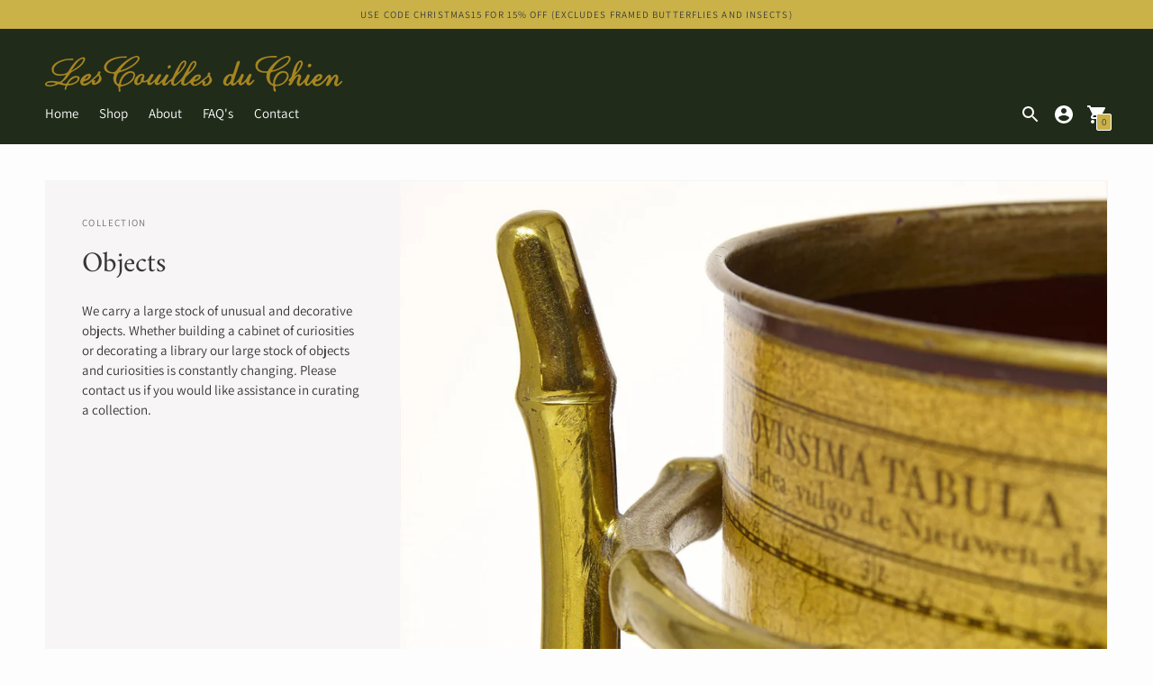

--- FILE ---
content_type: text/html; charset=utf-8
request_url: https://www.lescouillesduchien.com/collections/object
body_size: 26781
content:
<!DOCTYPE html>
<html class="no-js supports-no-cookies" lang='en'>
  <head>
    <meta charset='utf-8'>
    <meta name='viewport' content='width=device-width,initial-scale=1'>
    <meta name='theme-color' content="#cab248">
    <link rel="preconnect" href="https://cdn.shopify.com" crossorigin>
    <link rel='canonical' href='https://www.lescouillesduchien.com/collections/object'><link rel="shortcut icon" href="//www.lescouillesduchien.com/cdn/shop/files/FAV_COUILLES_32x32.png?v=1614251288" type="image/png">
    <title>
      Objects
      
      
      
        &ndash; Les Couilles du Chien
      
    </title>

    





  
  




<meta name="description" content="We carry a large stock of unusual and decorative objects. Whether building a cabinet of curiosities or decorating a library our large stock of objects and curiosities is constantly changing. Please contact us if you would like assistance in curating a collection." />
<meta property="og:url" content="https://www.lescouillesduchien.com/collections/object">
<meta property="og:site_name" content="Les Couilles du Chien">
<meta property="og:type" content="website">
<meta property="og:title" content="Objects">
<meta property="og:description" content="We carry a large stock of unusual and decorative objects. Whether building a cabinet of curiosities or decorating a library our large stock of objects and curiosities is constantly changing. Please contact us if you would like assistance in curating a collection.">
<meta property="og:image" content="http://www.lescouillesduchien.com/cdn/shop/collections/LC_SH4_092.jpg?v=1587468825">
<meta property="og:image:secure_url" content="https://www.lescouillesduchien.com/cdn/shop/collections/LC_SH4_092.jpg?v=1587468825">



<meta name="twitter:title" content="Objects">
<meta name="twitter:description" content="We carry a large stock of unusual and decorative objects. Whether building a cabinet of curiosities or decorating a library our large stock of objects and curiosities is constantly changing. Please contact us if you would like assistance in curating a collection.">
<meta name="twitter:card" content="summary_large_image">
<meta name="twitter:image" content="https://www.lescouillesduchien.com/cdn/shop/collections/LC_SH4_092.jpg?v=1587468825">
<meta name="twitter:image:width" content="480">
<meta name="twitter:image:height" content="480">


    

    <script src="https://cdn.jsdelivr.net/npm/css-vars-ponyfill@1"></script>

    <script>
      document.documentElement.className = document.documentElement.className.replace('no-js', '');
      cssVars();

      window.theme = {
        strings: {
          name: "Les Couilles du Chien",
          addToCart: "Add to Cart",
          soldOut: "Sold",
          unavailable: "Unavailable",
          quickCartCheckout: "Go to Checkout",
          collection: {
            filter: "Filter",
            sort: "Sort",
            apply: "Apply",
            show: "Show",
            manual: "Featured",
            price_ascending: "Price: Low to High",
            price_descending: "Price: High to Low",
            title_ascending: "A-Z",
            title_descending: "Z-A",
            created_ascending: "Oldest to Newest",
            created_descending: "Newest to Oldest",
            best_selling: "Best Selling",
          },

          cart: {
            general: {
              empty: "Your cart is currently empty."
            }
          },
          general: {
            menu: {
              logout: "Logout",
              login_register: "Login \/ Register"
            },
            products: {
              recently_viewed: "Recently Viewed",
              no_recently_viewed: "No recently viewed items."
            },
            search: {
              search: "Search",
              no_results: "Sorry, no results",
              placeholder: "What are you looking for?",
              quick_search: "Quick search",
              quick_search_results: {
                one: "Result",
                other: "Results"
              },
              submit: "Submit"
            }
          },
          products: {
            product: {
              view: "View the full product"
            }
          },
          layout: {
            cart: {
              title: "Cart"
            }
          }
        },
        moneyFormat: "&pound;{{amount}}"
      }

      
    </script>

    <style>@font-face {
  font-family: Alegreya;
  font-weight: 700;
  font-style: normal;
  src: url("//www.lescouillesduchien.com/cdn/fonts/alegreya/alegreya_n7.94acea1149930a7b242e750715301e9002cdbb09.woff2") format("woff2"),
       url("//www.lescouillesduchien.com/cdn/fonts/alegreya/alegreya_n7.44924b4ad31cd43b056fd2b37a197352574886fd.woff") format("woff");
}


  @font-face {
  font-family: Amiri;
  font-weight: 400;
  font-style: normal;
  src: url("//www.lescouillesduchien.com/cdn/fonts/amiri/amiri_n4.fee8c3379b68ea3b9c7241a63b8a252071faad52.woff2") format("woff2"),
       url("//www.lescouillesduchien.com/cdn/fonts/amiri/amiri_n4.94cde4e18ec8ae53bf8f7240b84e1f76ce23772d.woff") format("woff");
}

  
  @font-face {
  font-family: Amiri;
  font-weight: 400;
  font-style: italic;
  src: url("//www.lescouillesduchien.com/cdn/fonts/amiri/amiri_i4.95beacf234505f7529ea2b9b84305503763d41e2.woff2") format("woff2"),
       url("//www.lescouillesduchien.com/cdn/fonts/amiri/amiri_i4.8d0b215ae13ef2acc52deb9eff6cd2c66724cd2c.woff") format("woff");
}


  @font-face {
  font-family: Assistant;
  font-weight: 400;
  font-style: normal;
  src: url("//www.lescouillesduchien.com/cdn/fonts/assistant/assistant_n4.9120912a469cad1cc292572851508ca49d12e768.woff2") format("woff2"),
       url("//www.lescouillesduchien.com/cdn/fonts/assistant/assistant_n4.6e9875ce64e0fefcd3f4446b7ec9036b3ddd2985.woff") format("woff");
}

  @font-face {
  font-family: Assistant;
  font-weight: 500;
  font-style: normal;
  src: url("//www.lescouillesduchien.com/cdn/fonts/assistant/assistant_n5.26caedc0c0f332f957d0fb6b24adee050844cce5.woff2") format("woff2"),
       url("//www.lescouillesduchien.com/cdn/fonts/assistant/assistant_n5.d09f0488bf8aadd48534c94ac3f185fbc9ddb168.woff") format("woff");
}

  
  

  :root {
    --color-accent: #cab248;
    --color-text: #3d3d3d;
    --color-text-meta: #545454;
    --color-button-text: #3d3d3d;
    --color-bg: #fdfdfd;
    --color-border: #e2e2e2;
    --color-input: #ffffff;
    --color-input-text: #363636;
    --color-secondary-button: #264216;
    --color-secondary-button-text: #fdfdfd;
    --color-sale-badge: #b6534c;
    --color-success-message: #82b875;
    --color-error-message: #b6534c;

    --color-header-text: #fdfdfd;
    --color-header-bg: #202b1a;
    --color-header-border: rgba(0,0,0,0);
    --color-header-icon: #fdfdfd;

    --color-contrast-text: #363636;
    --color-contrast-text-meta: #707070;
    --color-contrast-bg: #f7f5f5;
    --color-contrast-border: #e2e2e2;
    --color-contrast-input: #ffffff;
    --color-contrast-input-text: #363636;

    --color-navigation-text: #ffffff;
    --color-navigation-text-meta: #6c9384;
    --color-navigation-bg: #354b42;
    --color-navigation-border: #506a5f;
    --color-navigation-feature: #26352f;

    --color-drawer-text: #262626;
    --color-drawer-text-meta: #8a8a8a;
    --color-drawer-bg: #f2f2f2;
    --color-drawer-border: #434343;

    --color-footer-text: #3d3d3d;
    --color-footer-text-meta: #cab248;
    --color-footer-bg: #f6f3f3;
    --color-footer-border: #4b655b;
    --color-footer-input: #ffffff;
    --color-footer-input-text: #777777;

    --color-bg-overlay: rgba(61, 61, 61, 0.25);
    --color-transparent-body: rgba(61, 61, 61, 0.5);

    --font-logo: Alegreya, serif;
    --font-logo-weight: 700;
    --font-logo-style: normal;

    --font-heading: Amiri, serif;
    --font-heading-weight: 400;
    --font-heading-style: normal;
    --font-heading-bold-weight: bold;

    --font-body: Assistant, sans-serif;
    --font-body-weight: 400;
    --font-body-style: normal;
    --font-body-bold-weight: 500;

    --font-size-body-extra-small: 11px;
    --font-size-body-small: 13px;
    --font-size-body-base: 15px;
    --font-size-body-large: 17px;
    --font-size-body-extra-large: 20px;

    --font-size-heading-display: 47px;
    --font-size-heading-1: 32px;
    --font-size-heading-2: 28px;
    --font-size-heading-3: 24px;
  }
</style>
    <link href="//www.lescouillesduchien.com/cdn/shop/t/6/assets/index.css?v=172400716066046110391621243497" rel="stylesheet" type="text/css" media="all" />

    <script>window.performance && window.performance.mark && window.performance.mark('shopify.content_for_header.start');</script><meta id="shopify-digital-wallet" name="shopify-digital-wallet" content="/9721626/digital_wallets/dialog">
<meta name="shopify-checkout-api-token" content="26979aee7feb3ed97d13ef9c166fdf41">
<meta id="in-context-paypal-metadata" data-shop-id="9721626" data-venmo-supported="false" data-environment="production" data-locale="en_US" data-paypal-v4="true" data-currency="GBP">
<link rel="alternate" type="application/atom+xml" title="Feed" href="/collections/object.atom" />
<link rel="next" href="/collections/object?page=2">
<link rel="alternate" type="application/json+oembed" href="https://www.lescouillesduchien.com/collections/object.oembed">
<script async="async" src="/checkouts/internal/preloads.js?locale=en-GB"></script>
<link rel="preconnect" href="https://shop.app" crossorigin="anonymous">
<script async="async" src="https://shop.app/checkouts/internal/preloads.js?locale=en-GB&shop_id=9721626" crossorigin="anonymous"></script>
<script id="apple-pay-shop-capabilities" type="application/json">{"shopId":9721626,"countryCode":"GB","currencyCode":"GBP","merchantCapabilities":["supports3DS"],"merchantId":"gid:\/\/shopify\/Shop\/9721626","merchantName":"Les Couilles du Chien","requiredBillingContactFields":["postalAddress","email"],"requiredShippingContactFields":["postalAddress","email"],"shippingType":"shipping","supportedNetworks":["visa","maestro","masterCard","amex","discover","elo"],"total":{"type":"pending","label":"Les Couilles du Chien","amount":"1.00"},"shopifyPaymentsEnabled":true,"supportsSubscriptions":true}</script>
<script id="shopify-features" type="application/json">{"accessToken":"26979aee7feb3ed97d13ef9c166fdf41","betas":["rich-media-storefront-analytics"],"domain":"www.lescouillesduchien.com","predictiveSearch":true,"shopId":9721626,"locale":"en"}</script>
<script>var Shopify = Shopify || {};
Shopify.shop = "les-couilles-du-chien-uk.myshopify.com";
Shopify.locale = "en";
Shopify.currency = {"active":"GBP","rate":"1.0"};
Shopify.country = "GB";
Shopify.theme = {"name":"Poster Week","id":120252039211,"schema_name":"Context","schema_version":"1.0.4","theme_store_id":870,"role":"main"};
Shopify.theme.handle = "null";
Shopify.theme.style = {"id":null,"handle":null};
Shopify.cdnHost = "www.lescouillesduchien.com/cdn";
Shopify.routes = Shopify.routes || {};
Shopify.routes.root = "/";</script>
<script type="module">!function(o){(o.Shopify=o.Shopify||{}).modules=!0}(window);</script>
<script>!function(o){function n(){var o=[];function n(){o.push(Array.prototype.slice.apply(arguments))}return n.q=o,n}var t=o.Shopify=o.Shopify||{};t.loadFeatures=n(),t.autoloadFeatures=n()}(window);</script>
<script>
  window.ShopifyPay = window.ShopifyPay || {};
  window.ShopifyPay.apiHost = "shop.app\/pay";
  window.ShopifyPay.redirectState = null;
</script>
<script id="shop-js-analytics" type="application/json">{"pageType":"collection"}</script>
<script defer="defer" async type="module" src="//www.lescouillesduchien.com/cdn/shopifycloud/shop-js/modules/v2/client.init-shop-cart-sync_CG-L-Qzi.en.esm.js"></script>
<script defer="defer" async type="module" src="//www.lescouillesduchien.com/cdn/shopifycloud/shop-js/modules/v2/chunk.common_B8yXDTDb.esm.js"></script>
<script type="module">
  await import("//www.lescouillesduchien.com/cdn/shopifycloud/shop-js/modules/v2/client.init-shop-cart-sync_CG-L-Qzi.en.esm.js");
await import("//www.lescouillesduchien.com/cdn/shopifycloud/shop-js/modules/v2/chunk.common_B8yXDTDb.esm.js");

  window.Shopify.SignInWithShop?.initShopCartSync?.({"fedCMEnabled":true,"windoidEnabled":true});

</script>
<script>
  window.Shopify = window.Shopify || {};
  if (!window.Shopify.featureAssets) window.Shopify.featureAssets = {};
  window.Shopify.featureAssets['shop-js'] = {"shop-cart-sync":["modules/v2/client.shop-cart-sync_C7TtgCZT.en.esm.js","modules/v2/chunk.common_B8yXDTDb.esm.js"],"shop-button":["modules/v2/client.shop-button_aOcg-RjH.en.esm.js","modules/v2/chunk.common_B8yXDTDb.esm.js"],"init-shop-email-lookup-coordinator":["modules/v2/client.init-shop-email-lookup-coordinator_D-37GF_a.en.esm.js","modules/v2/chunk.common_B8yXDTDb.esm.js"],"init-fed-cm":["modules/v2/client.init-fed-cm_DGh7x7ZX.en.esm.js","modules/v2/chunk.common_B8yXDTDb.esm.js"],"init-windoid":["modules/v2/client.init-windoid_C5PxDKWE.en.esm.js","modules/v2/chunk.common_B8yXDTDb.esm.js"],"shop-toast-manager":["modules/v2/client.shop-toast-manager_BmSBWum3.en.esm.js","modules/v2/chunk.common_B8yXDTDb.esm.js"],"shop-cash-offers":["modules/v2/client.shop-cash-offers_DkchToOx.en.esm.js","modules/v2/chunk.common_B8yXDTDb.esm.js","modules/v2/chunk.modal_dvVUSHam.esm.js"],"init-shop-cart-sync":["modules/v2/client.init-shop-cart-sync_CG-L-Qzi.en.esm.js","modules/v2/chunk.common_B8yXDTDb.esm.js"],"avatar":["modules/v2/client.avatar_BTnouDA3.en.esm.js"],"shop-login-button":["modules/v2/client.shop-login-button_DrVPCwAQ.en.esm.js","modules/v2/chunk.common_B8yXDTDb.esm.js","modules/v2/chunk.modal_dvVUSHam.esm.js"],"pay-button":["modules/v2/client.pay-button_Cw45D1uM.en.esm.js","modules/v2/chunk.common_B8yXDTDb.esm.js"],"init-customer-accounts":["modules/v2/client.init-customer-accounts_BNYsaOzg.en.esm.js","modules/v2/client.shop-login-button_DrVPCwAQ.en.esm.js","modules/v2/chunk.common_B8yXDTDb.esm.js","modules/v2/chunk.modal_dvVUSHam.esm.js"],"checkout-modal":["modules/v2/client.checkout-modal_NoX7b1qq.en.esm.js","modules/v2/chunk.common_B8yXDTDb.esm.js","modules/v2/chunk.modal_dvVUSHam.esm.js"],"init-customer-accounts-sign-up":["modules/v2/client.init-customer-accounts-sign-up_pIEGEpjr.en.esm.js","modules/v2/client.shop-login-button_DrVPCwAQ.en.esm.js","modules/v2/chunk.common_B8yXDTDb.esm.js","modules/v2/chunk.modal_dvVUSHam.esm.js"],"init-shop-for-new-customer-accounts":["modules/v2/client.init-shop-for-new-customer-accounts_BIu2e6le.en.esm.js","modules/v2/client.shop-login-button_DrVPCwAQ.en.esm.js","modules/v2/chunk.common_B8yXDTDb.esm.js","modules/v2/chunk.modal_dvVUSHam.esm.js"],"shop-follow-button":["modules/v2/client.shop-follow-button_B6YY9G4U.en.esm.js","modules/v2/chunk.common_B8yXDTDb.esm.js","modules/v2/chunk.modal_dvVUSHam.esm.js"],"lead-capture":["modules/v2/client.lead-capture_o2hOda6W.en.esm.js","modules/v2/chunk.common_B8yXDTDb.esm.js","modules/v2/chunk.modal_dvVUSHam.esm.js"],"shop-login":["modules/v2/client.shop-login_DA8-MZ-E.en.esm.js","modules/v2/chunk.common_B8yXDTDb.esm.js","modules/v2/chunk.modal_dvVUSHam.esm.js"],"payment-terms":["modules/v2/client.payment-terms_BFsudFhJ.en.esm.js","modules/v2/chunk.common_B8yXDTDb.esm.js","modules/v2/chunk.modal_dvVUSHam.esm.js"]};
</script>
<script>(function() {
  var isLoaded = false;
  function asyncLoad() {
    if (isLoaded) return;
    isLoaded = true;
    var urls = ["\/\/www.powr.io\/powr.js?powr-token=les-couilles-du-chien-uk.myshopify.com\u0026external-type=shopify\u0026shop=les-couilles-du-chien-uk.myshopify.com","https:\/\/sdks.automizely.com\/conversions\/v1\/conversions.js?app_connection_id=5665ebc15ecf4574b3e039347e04e12a\u0026mapped_org_id=03ea913e104183f49b144f06d9928960_v1\u0026shop=les-couilles-du-chien-uk.myshopify.com","https:\/\/storage.nfcube.com\/instafeed-b777de44e0e09b2ee3a49b625df0489a.js?shop=les-couilles-du-chien-uk.myshopify.com"];
    for (var i = 0; i < urls.length; i++) {
      var s = document.createElement('script');
      s.type = 'text/javascript';
      s.async = true;
      s.src = urls[i];
      var x = document.getElementsByTagName('script')[0];
      x.parentNode.insertBefore(s, x);
    }
  };
  if(window.attachEvent) {
    window.attachEvent('onload', asyncLoad);
  } else {
    window.addEventListener('load', asyncLoad, false);
  }
})();</script>
<script id="__st">var __st={"a":9721626,"offset":0,"reqid":"13f27d27-1efe-4245-92f8-48c935392181-1767993775","pageurl":"www.lescouillesduchien.com\/collections\/object","u":"99d8cc1bf0e3","p":"collection","rtyp":"collection","rid":156012773419};</script>
<script>window.ShopifyPaypalV4VisibilityTracking = true;</script>
<script id="captcha-bootstrap">!function(){'use strict';const t='contact',e='account',n='new_comment',o=[[t,t],['blogs',n],['comments',n],[t,'customer']],c=[[e,'customer_login'],[e,'guest_login'],[e,'recover_customer_password'],[e,'create_customer']],r=t=>t.map((([t,e])=>`form[action*='/${t}']:not([data-nocaptcha='true']) input[name='form_type'][value='${e}']`)).join(','),a=t=>()=>t?[...document.querySelectorAll(t)].map((t=>t.form)):[];function s(){const t=[...o],e=r(t);return a(e)}const i='password',u='form_key',d=['recaptcha-v3-token','g-recaptcha-response','h-captcha-response',i],f=()=>{try{return window.sessionStorage}catch{return}},m='__shopify_v',_=t=>t.elements[u];function p(t,e,n=!1){try{const o=window.sessionStorage,c=JSON.parse(o.getItem(e)),{data:r}=function(t){const{data:e,action:n}=t;return t[m]||n?{data:e,action:n}:{data:t,action:n}}(c);for(const[e,n]of Object.entries(r))t.elements[e]&&(t.elements[e].value=n);n&&o.removeItem(e)}catch(o){console.error('form repopulation failed',{error:o})}}const l='form_type',E='cptcha';function T(t){t.dataset[E]=!0}const w=window,h=w.document,L='Shopify',v='ce_forms',y='captcha';let A=!1;((t,e)=>{const n=(g='f06e6c50-85a8-45c8-87d0-21a2b65856fe',I='https://cdn.shopify.com/shopifycloud/storefront-forms-hcaptcha/ce_storefront_forms_captcha_hcaptcha.v1.5.2.iife.js',D={infoText:'Protected by hCaptcha',privacyText:'Privacy',termsText:'Terms'},(t,e,n)=>{const o=w[L][v],c=o.bindForm;if(c)return c(t,g,e,D).then(n);var r;o.q.push([[t,g,e,D],n]),r=I,A||(h.body.append(Object.assign(h.createElement('script'),{id:'captcha-provider',async:!0,src:r})),A=!0)});var g,I,D;w[L]=w[L]||{},w[L][v]=w[L][v]||{},w[L][v].q=[],w[L][y]=w[L][y]||{},w[L][y].protect=function(t,e){n(t,void 0,e),T(t)},Object.freeze(w[L][y]),function(t,e,n,w,h,L){const[v,y,A,g]=function(t,e,n){const i=e?o:[],u=t?c:[],d=[...i,...u],f=r(d),m=r(i),_=r(d.filter((([t,e])=>n.includes(e))));return[a(f),a(m),a(_),s()]}(w,h,L),I=t=>{const e=t.target;return e instanceof HTMLFormElement?e:e&&e.form},D=t=>v().includes(t);t.addEventListener('submit',(t=>{const e=I(t);if(!e)return;const n=D(e)&&!e.dataset.hcaptchaBound&&!e.dataset.recaptchaBound,o=_(e),c=g().includes(e)&&(!o||!o.value);(n||c)&&t.preventDefault(),c&&!n&&(function(t){try{if(!f())return;!function(t){const e=f();if(!e)return;const n=_(t);if(!n)return;const o=n.value;o&&e.removeItem(o)}(t);const e=Array.from(Array(32),(()=>Math.random().toString(36)[2])).join('');!function(t,e){_(t)||t.append(Object.assign(document.createElement('input'),{type:'hidden',name:u})),t.elements[u].value=e}(t,e),function(t,e){const n=f();if(!n)return;const o=[...t.querySelectorAll(`input[type='${i}']`)].map((({name:t})=>t)),c=[...d,...o],r={};for(const[a,s]of new FormData(t).entries())c.includes(a)||(r[a]=s);n.setItem(e,JSON.stringify({[m]:1,action:t.action,data:r}))}(t,e)}catch(e){console.error('failed to persist form',e)}}(e),e.submit())}));const S=(t,e)=>{t&&!t.dataset[E]&&(n(t,e.some((e=>e===t))),T(t))};for(const o of['focusin','change'])t.addEventListener(o,(t=>{const e=I(t);D(e)&&S(e,y())}));const B=e.get('form_key'),M=e.get(l),P=B&&M;t.addEventListener('DOMContentLoaded',(()=>{const t=y();if(P)for(const e of t)e.elements[l].value===M&&p(e,B);[...new Set([...A(),...v().filter((t=>'true'===t.dataset.shopifyCaptcha))])].forEach((e=>S(e,t)))}))}(h,new URLSearchParams(w.location.search),n,t,e,['guest_login'])})(!0,!0)}();</script>
<script integrity="sha256-4kQ18oKyAcykRKYeNunJcIwy7WH5gtpwJnB7kiuLZ1E=" data-source-attribution="shopify.loadfeatures" defer="defer" src="//www.lescouillesduchien.com/cdn/shopifycloud/storefront/assets/storefront/load_feature-a0a9edcb.js" crossorigin="anonymous"></script>
<script crossorigin="anonymous" defer="defer" src="//www.lescouillesduchien.com/cdn/shopifycloud/storefront/assets/shopify_pay/storefront-65b4c6d7.js?v=20250812"></script>
<script data-source-attribution="shopify.dynamic_checkout.dynamic.init">var Shopify=Shopify||{};Shopify.PaymentButton=Shopify.PaymentButton||{isStorefrontPortableWallets:!0,init:function(){window.Shopify.PaymentButton.init=function(){};var t=document.createElement("script");t.src="https://www.lescouillesduchien.com/cdn/shopifycloud/portable-wallets/latest/portable-wallets.en.js",t.type="module",document.head.appendChild(t)}};
</script>
<script data-source-attribution="shopify.dynamic_checkout.buyer_consent">
  function portableWalletsHideBuyerConsent(e){var t=document.getElementById("shopify-buyer-consent"),n=document.getElementById("shopify-subscription-policy-button");t&&n&&(t.classList.add("hidden"),t.setAttribute("aria-hidden","true"),n.removeEventListener("click",e))}function portableWalletsShowBuyerConsent(e){var t=document.getElementById("shopify-buyer-consent"),n=document.getElementById("shopify-subscription-policy-button");t&&n&&(t.classList.remove("hidden"),t.removeAttribute("aria-hidden"),n.addEventListener("click",e))}window.Shopify?.PaymentButton&&(window.Shopify.PaymentButton.hideBuyerConsent=portableWalletsHideBuyerConsent,window.Shopify.PaymentButton.showBuyerConsent=portableWalletsShowBuyerConsent);
</script>
<script data-source-attribution="shopify.dynamic_checkout.cart.bootstrap">document.addEventListener("DOMContentLoaded",(function(){function t(){return document.querySelector("shopify-accelerated-checkout-cart, shopify-accelerated-checkout")}if(t())Shopify.PaymentButton.init();else{new MutationObserver((function(e,n){t()&&(Shopify.PaymentButton.init(),n.disconnect())})).observe(document.body,{childList:!0,subtree:!0})}}));
</script>
<link id="shopify-accelerated-checkout-styles" rel="stylesheet" media="screen" href="https://www.lescouillesduchien.com/cdn/shopifycloud/portable-wallets/latest/accelerated-checkout-backwards-compat.css" crossorigin="anonymous">
<style id="shopify-accelerated-checkout-cart">
        #shopify-buyer-consent {
  margin-top: 1em;
  display: inline-block;
  width: 100%;
}

#shopify-buyer-consent.hidden {
  display: none;
}

#shopify-subscription-policy-button {
  background: none;
  border: none;
  padding: 0;
  text-decoration: underline;
  font-size: inherit;
  cursor: pointer;
}

#shopify-subscription-policy-button::before {
  box-shadow: none;
}

      </style>

<script>window.performance && window.performance.mark && window.performance.mark('shopify.content_for_header.end');</script>
  <link href="https://monorail-edge.shopifysvc.com" rel="dns-prefetch">
<script>(function(){if ("sendBeacon" in navigator && "performance" in window) {try {var session_token_from_headers = performance.getEntriesByType('navigation')[0].serverTiming.find(x => x.name == '_s').description;} catch {var session_token_from_headers = undefined;}var session_cookie_matches = document.cookie.match(/_shopify_s=([^;]*)/);var session_token_from_cookie = session_cookie_matches && session_cookie_matches.length === 2 ? session_cookie_matches[1] : "";var session_token = session_token_from_headers || session_token_from_cookie || "";function handle_abandonment_event(e) {var entries = performance.getEntries().filter(function(entry) {return /monorail-edge.shopifysvc.com/.test(entry.name);});if (!window.abandonment_tracked && entries.length === 0) {window.abandonment_tracked = true;var currentMs = Date.now();var navigation_start = performance.timing.navigationStart;var payload = {shop_id: 9721626,url: window.location.href,navigation_start,duration: currentMs - navigation_start,session_token,page_type: "collection"};window.navigator.sendBeacon("https://monorail-edge.shopifysvc.com/v1/produce", JSON.stringify({schema_id: "online_store_buyer_site_abandonment/1.1",payload: payload,metadata: {event_created_at_ms: currentMs,event_sent_at_ms: currentMs}}));}}window.addEventListener('pagehide', handle_abandonment_event);}}());</script>
<script id="web-pixels-manager-setup">(function e(e,d,r,n,o){if(void 0===o&&(o={}),!Boolean(null===(a=null===(i=window.Shopify)||void 0===i?void 0:i.analytics)||void 0===a?void 0:a.replayQueue)){var i,a;window.Shopify=window.Shopify||{};var t=window.Shopify;t.analytics=t.analytics||{};var s=t.analytics;s.replayQueue=[],s.publish=function(e,d,r){return s.replayQueue.push([e,d,r]),!0};try{self.performance.mark("wpm:start")}catch(e){}var l=function(){var e={modern:/Edge?\/(1{2}[4-9]|1[2-9]\d|[2-9]\d{2}|\d{4,})\.\d+(\.\d+|)|Firefox\/(1{2}[4-9]|1[2-9]\d|[2-9]\d{2}|\d{4,})\.\d+(\.\d+|)|Chrom(ium|e)\/(9{2}|\d{3,})\.\d+(\.\d+|)|(Maci|X1{2}).+ Version\/(15\.\d+|(1[6-9]|[2-9]\d|\d{3,})\.\d+)([,.]\d+|)( \(\w+\)|)( Mobile\/\w+|) Safari\/|Chrome.+OPR\/(9{2}|\d{3,})\.\d+\.\d+|(CPU[ +]OS|iPhone[ +]OS|CPU[ +]iPhone|CPU IPhone OS|CPU iPad OS)[ +]+(15[._]\d+|(1[6-9]|[2-9]\d|\d{3,})[._]\d+)([._]\d+|)|Android:?[ /-](13[3-9]|1[4-9]\d|[2-9]\d{2}|\d{4,})(\.\d+|)(\.\d+|)|Android.+Firefox\/(13[5-9]|1[4-9]\d|[2-9]\d{2}|\d{4,})\.\d+(\.\d+|)|Android.+Chrom(ium|e)\/(13[3-9]|1[4-9]\d|[2-9]\d{2}|\d{4,})\.\d+(\.\d+|)|SamsungBrowser\/([2-9]\d|\d{3,})\.\d+/,legacy:/Edge?\/(1[6-9]|[2-9]\d|\d{3,})\.\d+(\.\d+|)|Firefox\/(5[4-9]|[6-9]\d|\d{3,})\.\d+(\.\d+|)|Chrom(ium|e)\/(5[1-9]|[6-9]\d|\d{3,})\.\d+(\.\d+|)([\d.]+$|.*Safari\/(?![\d.]+ Edge\/[\d.]+$))|(Maci|X1{2}).+ Version\/(10\.\d+|(1[1-9]|[2-9]\d|\d{3,})\.\d+)([,.]\d+|)( \(\w+\)|)( Mobile\/\w+|) Safari\/|Chrome.+OPR\/(3[89]|[4-9]\d|\d{3,})\.\d+\.\d+|(CPU[ +]OS|iPhone[ +]OS|CPU[ +]iPhone|CPU IPhone OS|CPU iPad OS)[ +]+(10[._]\d+|(1[1-9]|[2-9]\d|\d{3,})[._]\d+)([._]\d+|)|Android:?[ /-](13[3-9]|1[4-9]\d|[2-9]\d{2}|\d{4,})(\.\d+|)(\.\d+|)|Mobile Safari.+OPR\/([89]\d|\d{3,})\.\d+\.\d+|Android.+Firefox\/(13[5-9]|1[4-9]\d|[2-9]\d{2}|\d{4,})\.\d+(\.\d+|)|Android.+Chrom(ium|e)\/(13[3-9]|1[4-9]\d|[2-9]\d{2}|\d{4,})\.\d+(\.\d+|)|Android.+(UC? ?Browser|UCWEB|U3)[ /]?(15\.([5-9]|\d{2,})|(1[6-9]|[2-9]\d|\d{3,})\.\d+)\.\d+|SamsungBrowser\/(5\.\d+|([6-9]|\d{2,})\.\d+)|Android.+MQ{2}Browser\/(14(\.(9|\d{2,})|)|(1[5-9]|[2-9]\d|\d{3,})(\.\d+|))(\.\d+|)|K[Aa][Ii]OS\/(3\.\d+|([4-9]|\d{2,})\.\d+)(\.\d+|)/},d=e.modern,r=e.legacy,n=navigator.userAgent;return n.match(d)?"modern":n.match(r)?"legacy":"unknown"}(),u="modern"===l?"modern":"legacy",c=(null!=n?n:{modern:"",legacy:""})[u],f=function(e){return[e.baseUrl,"/wpm","/b",e.hashVersion,"modern"===e.buildTarget?"m":"l",".js"].join("")}({baseUrl:d,hashVersion:r,buildTarget:u}),m=function(e){var d=e.version,r=e.bundleTarget,n=e.surface,o=e.pageUrl,i=e.monorailEndpoint;return{emit:function(e){var a=e.status,t=e.errorMsg,s=(new Date).getTime(),l=JSON.stringify({metadata:{event_sent_at_ms:s},events:[{schema_id:"web_pixels_manager_load/3.1",payload:{version:d,bundle_target:r,page_url:o,status:a,surface:n,error_msg:t},metadata:{event_created_at_ms:s}}]});if(!i)return console&&console.warn&&console.warn("[Web Pixels Manager] No Monorail endpoint provided, skipping logging."),!1;try{return self.navigator.sendBeacon.bind(self.navigator)(i,l)}catch(e){}var u=new XMLHttpRequest;try{return u.open("POST",i,!0),u.setRequestHeader("Content-Type","text/plain"),u.send(l),!0}catch(e){return console&&console.warn&&console.warn("[Web Pixels Manager] Got an unhandled error while logging to Monorail."),!1}}}}({version:r,bundleTarget:l,surface:e.surface,pageUrl:self.location.href,monorailEndpoint:e.monorailEndpoint});try{o.browserTarget=l,function(e){var d=e.src,r=e.async,n=void 0===r||r,o=e.onload,i=e.onerror,a=e.sri,t=e.scriptDataAttributes,s=void 0===t?{}:t,l=document.createElement("script"),u=document.querySelector("head"),c=document.querySelector("body");if(l.async=n,l.src=d,a&&(l.integrity=a,l.crossOrigin="anonymous"),s)for(var f in s)if(Object.prototype.hasOwnProperty.call(s,f))try{l.dataset[f]=s[f]}catch(e){}if(o&&l.addEventListener("load",o),i&&l.addEventListener("error",i),u)u.appendChild(l);else{if(!c)throw new Error("Did not find a head or body element to append the script");c.appendChild(l)}}({src:f,async:!0,onload:function(){if(!function(){var e,d;return Boolean(null===(d=null===(e=window.Shopify)||void 0===e?void 0:e.analytics)||void 0===d?void 0:d.initialized)}()){var d=window.webPixelsManager.init(e)||void 0;if(d){var r=window.Shopify.analytics;r.replayQueue.forEach((function(e){var r=e[0],n=e[1],o=e[2];d.publishCustomEvent(r,n,o)})),r.replayQueue=[],r.publish=d.publishCustomEvent,r.visitor=d.visitor,r.initialized=!0}}},onerror:function(){return m.emit({status:"failed",errorMsg:"".concat(f," has failed to load")})},sri:function(e){var d=/^sha384-[A-Za-z0-9+/=]+$/;return"string"==typeof e&&d.test(e)}(c)?c:"",scriptDataAttributes:o}),m.emit({status:"loading"})}catch(e){m.emit({status:"failed",errorMsg:(null==e?void 0:e.message)||"Unknown error"})}}})({shopId: 9721626,storefrontBaseUrl: "https://www.lescouillesduchien.com",extensionsBaseUrl: "https://extensions.shopifycdn.com/cdn/shopifycloud/web-pixels-manager",monorailEndpoint: "https://monorail-edge.shopifysvc.com/unstable/produce_batch",surface: "storefront-renderer",enabledBetaFlags: ["2dca8a86","a0d5f9d2"],webPixelsConfigList: [{"id":"1692008833","configuration":"{\"hashed_organization_id\":\"03ea913e104183f49b144f06d9928960_v1\",\"app_key\":\"les-couilles-du-chien-uk\",\"allow_collect_personal_data\":\"true\"}","eventPayloadVersion":"v1","runtimeContext":"STRICT","scriptVersion":"6f6660f15c595d517f203f6e1abcb171","type":"APP","apiClientId":2814809,"privacyPurposes":["ANALYTICS","MARKETING","SALE_OF_DATA"],"dataSharingAdjustments":{"protectedCustomerApprovalScopes":["read_customer_address","read_customer_email","read_customer_name","read_customer_personal_data","read_customer_phone"]}},{"id":"shopify-app-pixel","configuration":"{}","eventPayloadVersion":"v1","runtimeContext":"STRICT","scriptVersion":"0450","apiClientId":"shopify-pixel","type":"APP","privacyPurposes":["ANALYTICS","MARKETING"]},{"id":"shopify-custom-pixel","eventPayloadVersion":"v1","runtimeContext":"LAX","scriptVersion":"0450","apiClientId":"shopify-pixel","type":"CUSTOM","privacyPurposes":["ANALYTICS","MARKETING"]}],isMerchantRequest: false,initData: {"shop":{"name":"Les Couilles du Chien","paymentSettings":{"currencyCode":"GBP"},"myshopifyDomain":"les-couilles-du-chien-uk.myshopify.com","countryCode":"GB","storefrontUrl":"https:\/\/www.lescouillesduchien.com"},"customer":null,"cart":null,"checkout":null,"productVariants":[],"purchasingCompany":null},},"https://www.lescouillesduchien.com/cdn","7cecd0b6w90c54c6cpe92089d5m57a67346",{"modern":"","legacy":""},{"shopId":"9721626","storefrontBaseUrl":"https:\/\/www.lescouillesduchien.com","extensionBaseUrl":"https:\/\/extensions.shopifycdn.com\/cdn\/shopifycloud\/web-pixels-manager","surface":"storefront-renderer","enabledBetaFlags":"[\"2dca8a86\", \"a0d5f9d2\"]","isMerchantRequest":"false","hashVersion":"7cecd0b6w90c54c6cpe92089d5m57a67346","publish":"custom","events":"[[\"page_viewed\",{}],[\"collection_viewed\",{\"collection\":{\"id\":\"156012773419\",\"title\":\"Objects\",\"productVariants\":[{\"price\":{\"amount\":1450.0,\"currencyCode\":\"GBP\"},\"product\":{\"title\":\"Large pair of signed Murano Glass candlesticks.\",\"vendor\":\"Les Couilles du Chien\",\"id\":\"15245625065857\",\"untranslatedTitle\":\"Large pair of signed Murano Glass candlesticks.\",\"url\":\"\/products\/murano-candlesticks\",\"type\":\"Objects\"},\"id\":\"55017421898113\",\"image\":{\"src\":\"\/\/www.lescouillesduchien.com\/cdn\/shop\/files\/1_851244bb-000e-4d47-92fd-83e77d4cac8d.png?v=1764084703\"},\"sku\":null,\"title\":\"Default Title\",\"untranslatedTitle\":\"Default Title\"},{\"price\":{\"amount\":0.0,\"currencyCode\":\"GBP\"},\"product\":{\"title\":\"Large mid century Italian model of Leopard .\",\"vendor\":\"Les Couilles Du Chien\",\"id\":\"15189354283393\",\"untranslatedTitle\":\"Large mid century Italian model of Leopard .\",\"url\":\"\/products\/large-mid-century-italian-model-of-leopard\",\"type\":\"objects\"},\"id\":\"54814089904513\",\"image\":{\"src\":\"\/\/www.lescouillesduchien.com\/cdn\/shop\/files\/Photoroom_20250930_155311.jpg?v=1759319787\"},\"sku\":null,\"title\":\"Default Title\",\"untranslatedTitle\":\"Default Title\"},{\"price\":{\"amount\":480.0,\"currencyCode\":\"GBP\"},\"product\":{\"title\":\"Eatrly twentieth century Murano glass ice bucket by Cenodese.\",\"vendor\":\"Les Couilles Du Chien\",\"id\":\"15001808863617\",\"untranslatedTitle\":\"Eatrly twentieth century Murano glass ice bucket by Cenodese.\",\"url\":\"\/products\/murano-glass-ice-bucket\",\"type\":\"Objects\"},\"id\":\"54081119453569\",\"image\":{\"src\":\"\/\/www.lescouillesduchien.com\/cdn\/shop\/files\/Photoroom_20250227_134644.jpg?v=1740664575\"},\"sku\":\"\",\"title\":\"Default Title\",\"untranslatedTitle\":\"Default Title\"},{\"price\":{\"amount\":160.0,\"currencyCode\":\"GBP\"},\"product\":{\"title\":\"Malachite obelisk.\",\"vendor\":\"Les Couilles du Chien\",\"id\":\"15107117056385\",\"untranslatedTitle\":\"Malachite obelisk.\",\"url\":\"\/products\/obelisk-2\",\"type\":\"Objects\"},\"id\":\"54471409598849\",\"image\":{\"src\":\"\/\/www.lescouillesduchien.com\/cdn\/shop\/files\/obelisk2front.jpg?v=1752325166\"},\"sku\":null,\"title\":\"Default Title\",\"untranslatedTitle\":\"Default Title\"},{\"price\":{\"amount\":1600.0,\"currencyCode\":\"GBP\"},\"product\":{\"title\":\"Very large Murano glass decanter\",\"vendor\":\"Les Couilles Du Chien\",\"id\":\"15187926778241\",\"untranslatedTitle\":\"Very large Murano glass decanter\",\"url\":\"\/products\/1970s-murano-glass-decanter\",\"type\":\"Objects\"},\"id\":\"54808670175617\",\"image\":{\"src\":\"\/\/www.lescouillesduchien.com\/cdn\/shop\/files\/Photoroom_20250930_100141.jpg?v=1759228957\"},\"sku\":null,\"title\":\"Default Title\",\"untranslatedTitle\":\"Default Title\"},{\"price\":{\"amount\":750.0,\"currencyCode\":\"GBP\"},\"product\":{\"title\":\"Unusually large hand blown victorian display dome with velvet lining.\",\"vendor\":\"Les Couilles du Chien\",\"id\":\"4888818188331\",\"untranslatedTitle\":\"Unusually large hand blown victorian display dome with velvet lining.\",\"url\":\"\/products\/glass-dome-1\",\"type\":\"Objects\"},\"id\":\"33128234450987\",\"image\":{\"src\":\"\/\/www.lescouillesduchien.com\/cdn\/shop\/products\/IMG_4851.jpg?v=1613566418\"},\"sku\":\"\",\"title\":\"Default Title\",\"untranslatedTitle\":\"Default Title\"},{\"price\":{\"amount\":220.0,\"currencyCode\":\"GBP\"},\"product\":{\"title\":\"Murano glass shell sculpture by Mazzega.\",\"vendor\":\"Les Couilles du Chien\",\"id\":\"15107118006657\",\"untranslatedTitle\":\"Murano glass shell sculpture by Mazzega.\",\"url\":\"\/products\/glass-shell\",\"type\":\"Object\"},\"id\":\"54471418577281\",\"image\":{\"src\":\"\/\/www.lescouillesduchien.com\/cdn\/shop\/files\/shell.jpg?v=1752325330\"},\"sku\":null,\"title\":\"Default Title\",\"untranslatedTitle\":\"Default Title\"},{\"price\":{\"amount\":1550.0,\"currencyCode\":\"GBP\"},\"product\":{\"title\":\"Extra large hand modelled Italian ceramic Cheetah.\",\"vendor\":\"Les Couilles du Chien\",\"id\":\"15220959969665\",\"untranslatedTitle\":\"Extra large hand modelled Italian ceramic Cheetah.\",\"url\":\"\/products\/ceramic-leopard\",\"type\":\"Objects\"},\"id\":\"54929916756353\",\"image\":{\"src\":\"\/\/www.lescouillesduchien.com\/cdn\/shop\/files\/IMG_9616-Photoroom.jpg?v=1761829004\"},\"sku\":null,\"title\":\"Default Title\",\"untranslatedTitle\":\"Default Title\"},{\"price\":{\"amount\":420.0,\"currencyCode\":\"GBP\"},\"product\":{\"title\":\"Large pair of Murano glass door handles.\",\"vendor\":\"Les Couilles du Chien\",\"id\":\"15107114434945\",\"untranslatedTitle\":\"Large pair of Murano glass door handles.\",\"url\":\"\/products\/blue-glass-door-handle\",\"type\":\"Objects\"},\"id\":\"54471375716737\",\"image\":{\"src\":\"\/\/www.lescouillesduchien.com\/cdn\/shop\/files\/bluedoorhandlespair.jpg?v=1752324586\"},\"sku\":null,\"title\":\"Default Title\",\"untranslatedTitle\":\"Default Title\"},{\"price\":{\"amount\":95.0,\"currencyCode\":\"GBP\"},\"product\":{\"title\":\"Striking premium quality white quartz geode.\",\"vendor\":\"Les Couilles du Chien\",\"id\":\"15107119546753\",\"untranslatedTitle\":\"Striking premium quality white quartz geode.\",\"url\":\"\/products\/white-geode\",\"type\":\"Object\"},\"id\":\"54471432405377\",\"image\":{\"src\":\"\/\/www.lescouillesduchien.com\/cdn\/shop\/files\/whitegeode.jpg?v=1752325574\"},\"sku\":null,\"title\":\"Default Title\",\"untranslatedTitle\":\"Default Title\"},{\"price\":{\"amount\":2200.0,\"currencyCode\":\"GBP\"},\"product\":{\"title\":\"Large and rare elephant sculpture by Sergio Bustamante\",\"vendor\":\"Les Couilles Du Chien\",\"id\":\"15002190217601\",\"untranslatedTitle\":\"Large and rare elephant sculpture by Sergio Bustamante\",\"url\":\"\/products\/1970-s-copper-elephant-sculpture-by-sergio-bustamante\",\"type\":\"Objects\"},\"id\":\"54083096871297\",\"image\":{\"src\":\"\/\/www.lescouillesduchien.com\/cdn\/shop\/files\/Photoroom_20250228_114053.jpg?v=1740752458\"},\"sku\":\"\",\"title\":\"Default Title\",\"untranslatedTitle\":\"Default Title\"},{\"price\":{\"amount\":150.0,\"currencyCode\":\"GBP\"},\"product\":{\"title\":\"Early twentieth century Barovier perfume spray bottle\",\"vendor\":\"Les Couilles du Chien\",\"id\":\"15107117318529\",\"untranslatedTitle\":\"Early twentieth century Barovier perfume spray bottle\",\"url\":\"\/products\/orange-bottle-set\",\"type\":\"Object\"},\"id\":\"54471411401089\",\"image\":{\"src\":\"\/\/www.lescouillesduchien.com\/cdn\/shop\/files\/orangeperfume3.jpg?v=1752325212\"},\"sku\":null,\"title\":\"Default Title\",\"untranslatedTitle\":\"Default Title\"}]}}]]"});</script><script>
  window.ShopifyAnalytics = window.ShopifyAnalytics || {};
  window.ShopifyAnalytics.meta = window.ShopifyAnalytics.meta || {};
  window.ShopifyAnalytics.meta.currency = 'GBP';
  var meta = {"products":[{"id":15245625065857,"gid":"gid:\/\/shopify\/Product\/15245625065857","vendor":"Les Couilles du Chien","type":"Objects","handle":"murano-candlesticks","variants":[{"id":55017421898113,"price":145000,"name":"Large pair of signed Murano Glass candlesticks.","public_title":null,"sku":null}],"remote":false},{"id":15189354283393,"gid":"gid:\/\/shopify\/Product\/15189354283393","vendor":"Les Couilles Du Chien","type":"objects","handle":"large-mid-century-italian-model-of-leopard","variants":[{"id":54814089904513,"price":0,"name":"Large mid century Italian model of Leopard .","public_title":null,"sku":null}],"remote":false},{"id":15001808863617,"gid":"gid:\/\/shopify\/Product\/15001808863617","vendor":"Les Couilles Du Chien","type":"Objects","handle":"murano-glass-ice-bucket","variants":[{"id":54081119453569,"price":48000,"name":"Eatrly twentieth century Murano glass ice bucket by Cenodese.","public_title":null,"sku":""}],"remote":false},{"id":15107117056385,"gid":"gid:\/\/shopify\/Product\/15107117056385","vendor":"Les Couilles du Chien","type":"Objects","handle":"obelisk-2","variants":[{"id":54471409598849,"price":16000,"name":"Malachite obelisk.","public_title":null,"sku":null}],"remote":false},{"id":15187926778241,"gid":"gid:\/\/shopify\/Product\/15187926778241","vendor":"Les Couilles Du Chien","type":"Objects","handle":"1970s-murano-glass-decanter","variants":[{"id":54808670175617,"price":160000,"name":"Very large Murano glass decanter","public_title":null,"sku":null}],"remote":false},{"id":4888818188331,"gid":"gid:\/\/shopify\/Product\/4888818188331","vendor":"Les Couilles du Chien","type":"Objects","handle":"glass-dome-1","variants":[{"id":33128234450987,"price":75000,"name":"Unusually large hand blown victorian display dome with velvet lining.","public_title":null,"sku":""}],"remote":false},{"id":15107118006657,"gid":"gid:\/\/shopify\/Product\/15107118006657","vendor":"Les Couilles du Chien","type":"Object","handle":"glass-shell","variants":[{"id":54471418577281,"price":22000,"name":"Murano glass shell sculpture by Mazzega.","public_title":null,"sku":null}],"remote":false},{"id":15220959969665,"gid":"gid:\/\/shopify\/Product\/15220959969665","vendor":"Les Couilles du Chien","type":"Objects","handle":"ceramic-leopard","variants":[{"id":54929916756353,"price":155000,"name":"Extra large hand modelled Italian ceramic Cheetah.","public_title":null,"sku":null}],"remote":false},{"id":15107114434945,"gid":"gid:\/\/shopify\/Product\/15107114434945","vendor":"Les Couilles du Chien","type":"Objects","handle":"blue-glass-door-handle","variants":[{"id":54471375716737,"price":42000,"name":"Large pair of Murano glass door handles.","public_title":null,"sku":null}],"remote":false},{"id":15107119546753,"gid":"gid:\/\/shopify\/Product\/15107119546753","vendor":"Les Couilles du Chien","type":"Object","handle":"white-geode","variants":[{"id":54471432405377,"price":9500,"name":"Striking premium quality white quartz geode.","public_title":null,"sku":null}],"remote":false},{"id":15002190217601,"gid":"gid:\/\/shopify\/Product\/15002190217601","vendor":"Les Couilles Du Chien","type":"Objects","handle":"1970-s-copper-elephant-sculpture-by-sergio-bustamante","variants":[{"id":54083096871297,"price":220000,"name":"Large and rare elephant sculpture by Sergio Bustamante","public_title":null,"sku":""}],"remote":false},{"id":15107117318529,"gid":"gid:\/\/shopify\/Product\/15107117318529","vendor":"Les Couilles du Chien","type":"Object","handle":"orange-bottle-set","variants":[{"id":54471411401089,"price":15000,"name":"Early twentieth century Barovier perfume spray bottle","public_title":null,"sku":null}],"remote":false}],"page":{"pageType":"collection","resourceType":"collection","resourceId":156012773419,"requestId":"13f27d27-1efe-4245-92f8-48c935392181-1767993775"}};
  for (var attr in meta) {
    window.ShopifyAnalytics.meta[attr] = meta[attr];
  }
</script>
<script class="analytics">
  (function () {
    var customDocumentWrite = function(content) {
      var jquery = null;

      if (window.jQuery) {
        jquery = window.jQuery;
      } else if (window.Checkout && window.Checkout.$) {
        jquery = window.Checkout.$;
      }

      if (jquery) {
        jquery('body').append(content);
      }
    };

    var hasLoggedConversion = function(token) {
      if (token) {
        return document.cookie.indexOf('loggedConversion=' + token) !== -1;
      }
      return false;
    }

    var setCookieIfConversion = function(token) {
      if (token) {
        var twoMonthsFromNow = new Date(Date.now());
        twoMonthsFromNow.setMonth(twoMonthsFromNow.getMonth() + 2);

        document.cookie = 'loggedConversion=' + token + '; expires=' + twoMonthsFromNow;
      }
    }

    var trekkie = window.ShopifyAnalytics.lib = window.trekkie = window.trekkie || [];
    if (trekkie.integrations) {
      return;
    }
    trekkie.methods = [
      'identify',
      'page',
      'ready',
      'track',
      'trackForm',
      'trackLink'
    ];
    trekkie.factory = function(method) {
      return function() {
        var args = Array.prototype.slice.call(arguments);
        args.unshift(method);
        trekkie.push(args);
        return trekkie;
      };
    };
    for (var i = 0; i < trekkie.methods.length; i++) {
      var key = trekkie.methods[i];
      trekkie[key] = trekkie.factory(key);
    }
    trekkie.load = function(config) {
      trekkie.config = config || {};
      trekkie.config.initialDocumentCookie = document.cookie;
      var first = document.getElementsByTagName('script')[0];
      var script = document.createElement('script');
      script.type = 'text/javascript';
      script.onerror = function(e) {
        var scriptFallback = document.createElement('script');
        scriptFallback.type = 'text/javascript';
        scriptFallback.onerror = function(error) {
                var Monorail = {
      produce: function produce(monorailDomain, schemaId, payload) {
        var currentMs = new Date().getTime();
        var event = {
          schema_id: schemaId,
          payload: payload,
          metadata: {
            event_created_at_ms: currentMs,
            event_sent_at_ms: currentMs
          }
        };
        return Monorail.sendRequest("https://" + monorailDomain + "/v1/produce", JSON.stringify(event));
      },
      sendRequest: function sendRequest(endpointUrl, payload) {
        // Try the sendBeacon API
        if (window && window.navigator && typeof window.navigator.sendBeacon === 'function' && typeof window.Blob === 'function' && !Monorail.isIos12()) {
          var blobData = new window.Blob([payload], {
            type: 'text/plain'
          });

          if (window.navigator.sendBeacon(endpointUrl, blobData)) {
            return true;
          } // sendBeacon was not successful

        } // XHR beacon

        var xhr = new XMLHttpRequest();

        try {
          xhr.open('POST', endpointUrl);
          xhr.setRequestHeader('Content-Type', 'text/plain');
          xhr.send(payload);
        } catch (e) {
          console.log(e);
        }

        return false;
      },
      isIos12: function isIos12() {
        return window.navigator.userAgent.lastIndexOf('iPhone; CPU iPhone OS 12_') !== -1 || window.navigator.userAgent.lastIndexOf('iPad; CPU OS 12_') !== -1;
      }
    };
    Monorail.produce('monorail-edge.shopifysvc.com',
      'trekkie_storefront_load_errors/1.1',
      {shop_id: 9721626,
      theme_id: 120252039211,
      app_name: "storefront",
      context_url: window.location.href,
      source_url: "//www.lescouillesduchien.com/cdn/s/trekkie.storefront.05c509f133afcfb9f2a8aef7ef881fd109f9b92e.min.js"});

        };
        scriptFallback.async = true;
        scriptFallback.src = '//www.lescouillesduchien.com/cdn/s/trekkie.storefront.05c509f133afcfb9f2a8aef7ef881fd109f9b92e.min.js';
        first.parentNode.insertBefore(scriptFallback, first);
      };
      script.async = true;
      script.src = '//www.lescouillesduchien.com/cdn/s/trekkie.storefront.05c509f133afcfb9f2a8aef7ef881fd109f9b92e.min.js';
      first.parentNode.insertBefore(script, first);
    };
    trekkie.load(
      {"Trekkie":{"appName":"storefront","development":false,"defaultAttributes":{"shopId":9721626,"isMerchantRequest":null,"themeId":120252039211,"themeCityHash":"13500977225726104315","contentLanguage":"en","currency":"GBP","eventMetadataId":"4df13f04-8822-45c5-a873-2aee59632882"},"isServerSideCookieWritingEnabled":true,"monorailRegion":"shop_domain","enabledBetaFlags":["65f19447"]},"Session Attribution":{},"S2S":{"facebookCapiEnabled":true,"source":"trekkie-storefront-renderer","apiClientId":580111}}
    );

    var loaded = false;
    trekkie.ready(function() {
      if (loaded) return;
      loaded = true;

      window.ShopifyAnalytics.lib = window.trekkie;

      var originalDocumentWrite = document.write;
      document.write = customDocumentWrite;
      try { window.ShopifyAnalytics.merchantGoogleAnalytics.call(this); } catch(error) {};
      document.write = originalDocumentWrite;

      window.ShopifyAnalytics.lib.page(null,{"pageType":"collection","resourceType":"collection","resourceId":156012773419,"requestId":"13f27d27-1efe-4245-92f8-48c935392181-1767993775","shopifyEmitted":true});

      var match = window.location.pathname.match(/checkouts\/(.+)\/(thank_you|post_purchase)/)
      var token = match? match[1]: undefined;
      if (!hasLoggedConversion(token)) {
        setCookieIfConversion(token);
        window.ShopifyAnalytics.lib.track("Viewed Product Category",{"currency":"GBP","category":"Collection: object","collectionName":"object","collectionId":156012773419,"nonInteraction":true},undefined,undefined,{"shopifyEmitted":true});
      }
    });


        var eventsListenerScript = document.createElement('script');
        eventsListenerScript.async = true;
        eventsListenerScript.src = "//www.lescouillesduchien.com/cdn/shopifycloud/storefront/assets/shop_events_listener-3da45d37.js";
        document.getElementsByTagName('head')[0].appendChild(eventsListenerScript);

})();</script>
<script
  defer
  src="https://www.lescouillesduchien.com/cdn/shopifycloud/perf-kit/shopify-perf-kit-3.0.3.min.js"
  data-application="storefront-renderer"
  data-shop-id="9721626"
  data-render-region="gcp-us-east1"
  data-page-type="collection"
  data-theme-instance-id="120252039211"
  data-theme-name="Context"
  data-theme-version="1.0.4"
  data-monorail-region="shop_domain"
  data-resource-timing-sampling-rate="10"
  data-shs="true"
  data-shs-beacon="true"
  data-shs-export-with-fetch="true"
  data-shs-logs-sample-rate="1"
  data-shs-beacon-endpoint="https://www.lescouillesduchien.com/api/collect"
></script>
</head>

  <body class=''>

    <main role='main' id='root'>
      <div id="shopify-section-static-header" class="shopify-section">




<script>
  window.theme.quickCartNote = "Your subtotal today is [subtotal]. Shipping and taxes will calculated at checkout.";

  window.theme.logoFont = {
    fontFamily: "Alegreya",
    fontSize: "31px",
    fontWeight: "700",
    fontStyle: "normal"
  }
</script>

<section
  data-component="header"
  data-section-id="static-header"
  data-section-type="header"
  class="bg-base w-100 z-5"
  data-quicklinks='
    []
  '
  data-navigation='
    [{
          "active": "false",
          "child_active": "false",
          "current": "false",
          "child_current": "false",
          "levels": "0",
          "links": [],
          "object": "",
          "title": "Home",
          "type": "frontpage_link",
          "url": "/"
        }

        ,
{
          "active": "false",
          "child_active": "true",
          "current": "false",
          "child_current": "true",
          "levels": "1",
          "links": [{
                "active": "false",
                "child_active": "false",
                "current": "false",
                "child_current": "false",
                "levels": "0",

                  "links": [],
                "object": "CollectionDrop",
                "title": "Furniture",
                "type": "collection_link",
                "url": "/collections/furniture"
              }
              ,
{
                "active": "false",
                "child_active": "false",
                "current": "false",
                "child_current": "false",
                "levels": "0",

                  "links": [],
                "object": "CollectionDrop",
                "title": "Vintage Posters",
                "type": "collection_link",
                "url": "/collections/wall-art-and-vintage-posters"
              }
              ,
{
                "active": "false",
                "child_active": "false",
                "current": "false",
                "child_current": "false",
                "levels": "0",

                  "links": [],
                "object": "CollectionDrop",
                "title": "Wall Art and Maps",
                "type": "collection_link",
                "url": "/collections/wall-art-and-maps"
              }
              ,
{
                "active": "false",
                "child_active": "false",
                "current": "false",
                "child_current": "false",
                "levels": "0",

                  "links": [],
                "object": "CollectionDrop",
                "title": "Mirrors",
                "type": "collection_link",
                "url": "/collections/mirrors-wall-art"
              }
              ,
{
                "active": "false",
                "child_active": "false",
                "current": "false",
                "child_current": "false",
                "levels": "0",

                  "links": [],
                "object": "CollectionDrop",
                "title": "Natural History",
                "type": "collection_link",
                "url": "/collections/taxidermy-natural-history"
              }
              ,
{
                "active": "false",
                "child_active": "false",
                "current": "false",
                "child_current": "false",
                "levels": "0",

                  "links": [],
                "object": "CollectionDrop",
                "title": "Framed Butterflies ",
                "type": "collection_link",
                "url": "/collections/framed-butterflies"
              }
              ,
{
                "active": "false",
                "child_active": "false",
                "current": "false",
                "child_current": "false",
                "levels": "0",

                  "links": [],
                "object": "CollectionDrop",
                "title": "Lighting",
                "type": "collection_link",
                "url": "/collections/lighting"
              }
              ,
{
                "active": "true",
                "child_active": "false",
                "current": "true",
                "child_current": "false",
                "levels": "0",

                  "links": [],
                "object": "CollectionDrop",
                "title": "Objects",
                "type": "collection_link",
                "url": "/collections/object"
              }
              
],
          "object": "",
          "title": "Shop",
          "type": "collections_link",
          "url": "/collections"
        }

        ,
{
          "active": "false",
          "child_active": "false",
          "current": "false",
          "child_current": "false",
          "levels": "0",
          "links": [],
          "object": "PageDrop",
          "title": "About",
          "type": "page_link",
          "url": "/pages/about-us"
        }

        ,
{
          "active": "false",
          "child_active": "false",
          "current": "false",
          "child_current": "false",
          "levels": "0",
          "links": [],
          "object": "PageDrop",
          "title": "FAQ&#39;s",
          "type": "page_link",
          "url": "/pages/faqs"
        }

        ,
{
          "active": "false",
          "child_active": "false",
          "current": "false",
          "child_current": "false",
          "levels": "0",
          "links": [],
          "object": "PageDrop",
          "title": "Contact",
          "type": "page_link",
          "url": "/pages/contact-us"
        }

        
]
  '
><div class="announcement-bar">USE CODE CHRISTMAS15 FOR 15% OFF (excludes framed butterflies and insects)
</div><header
    class="header bb b--default"
    data-transparent-header="false"
  >
  <div class="header__content">
    
    <div
      id="mobile-nav"
        
          
            style="color: #fdfdfd;"
          
        
    ></div>
    <h1>
      <a href="/" class="header__logo-image color-inherit">

        

          
            
            <img src="//www.lescouillesduchien.com/cdn/shop/files/logo_330x.png?v=1614249216"
                srcset="//www.lescouillesduchien.com/cdn/shop/files/logo_330x.png?v=1614249216 1x, //www.lescouillesduchien.com/cdn/shop/files/logo_330x@2x.png?v=1614249216 2x"
                alt="Les Couilles du Chien">

          

        
      </a>
    </h1>

    <div class="flex justify-between" data-primary-navigation="yes">
      <nav class="header__nav">
        


<ul
  class="list ma0 pa0 lh-copy  nav  nav--depth-1  "
  
>
  

    
    

    
    

    

    
    
      <li class="nav__item nav__item-home">
        <a class="nav__link " href="/">Home</a>
      </li>

    
    
  

    
    

    
    

    

    
    
<li
        class="nav__item        nav__item-parent        nav__item-id-shop        "
        data-navmenu-trigger
        
      >
        <a class="nav__link nav__link-parent " href="/collections">Shop</a>

        
        
          


<ul
  class="list ma0 pa0 lh-copy default nav  nav--depth-2  nav__submenu"
  data-nav-submenu
>
  

    
    

    
    

    

    
    
      <li class="nav__item nav__item-furniture">
        <a class="nav__link " href="/collections/furniture">Furniture</a>
      </li>

    
    
  

    
    

    
    

    

    
    
      <li class="nav__item nav__item-vintage-posters">
        <a class="nav__link " href="/collections/wall-art-and-vintage-posters">Vintage Posters</a>
      </li>

    
    
  

    
    

    
    

    

    
    
      <li class="nav__item nav__item-wall-art-and-maps">
        <a class="nav__link " href="/collections/wall-art-and-maps">Wall Art and Maps</a>
      </li>

    
    
  

    
    

    
    

    

    
    
      <li class="nav__item nav__item-mirrors">
        <a class="nav__link " href="/collections/mirrors-wall-art">Mirrors</a>
      </li>

    
    
  

    
    

    
    

    

    
    
      <li class="nav__item nav__item-natural-history">
        <a class="nav__link " href="/collections/taxidermy-natural-history">Natural History</a>
      </li>

    
    
  

    
    

    
    

    

    
    
      <li class="nav__item nav__item-framed-butterflies">
        <a class="nav__link " href="/collections/framed-butterflies">Framed Butterflies </a>
      </li>

    
    
  

    
    

    
    

    

    
    
      <li class="nav__item nav__item-lighting">
        <a class="nav__link " href="/collections/lighting">Lighting</a>
      </li>

    
    
  

    
    

    
    

    

    
    
      <li class="nav__item nav__item-objects">
        <a class="nav__link active" href="/collections/object">Objects</a>
      </li>

    
    
  
</ul>
        



      </li>
    
  

    
    

    
    

    

    
    
      <li class="nav__item nav__item-about">
        <a class="nav__link " href="/pages/about-us">About</a>
      </li>

    
    
  

    
    

    
    

    

    
    
      <li class="nav__item nav__item-faqs">
        <a class="nav__link " href="/pages/faqs">FAQ's</a>
      </li>

    
    
  

    
    

    
    

    

    
    
      <li class="nav__item nav__item-contact">
        <a class="nav__link " href="/pages/contact-us">Contact</a>
      </li>

    
    
  
</ul>
      </nav>
      <div class="no-js-menu no-js-menu--desktop">
        <nav>
  <ul>
    
      <li><a href="/">Home</a></li>
      
    
      <li><a href="/collections">Shop</a></li>
      
        <li><a href="/collections/furniture">Furniture</a></li>
        
      
        <li><a href="/collections/wall-art-and-vintage-posters">Vintage Posters</a></li>
        
      
        <li><a href="/collections/wall-art-and-maps">Wall Art and Maps</a></li>
        
      
        <li><a href="/collections/mirrors-wall-art">Mirrors</a></li>
        
      
        <li><a href="/collections/taxidermy-natural-history">Natural History</a></li>
        
      
        <li><a href="/collections/framed-butterflies">Framed Butterflies </a></li>
        
      
        <li><a href="/collections/lighting">Lighting</a></li>
        
      
        <li><a href="/collections/object">Objects</a></li>
        
      
    
      <li><a href="/pages/about-us">About</a></li>
      
    
      <li><a href="/pages/faqs">FAQ's</a></li>
      
    
      <li><a href="/pages/contact-us">Contact</a></li>
      
    
  </ul>
</nav>
      </div>

      <div class="header__icon-wrapper">
        <ul class="header__icon-list">
          <li class="header__icon header__icon--search">
            <noscript>
            <a href="/search" class="color-inherit">
              <div class="relative" style="width: 24px;">
                <svg class="icon" xmlns="http://www.w3.org/2000/svg" width="24" height="24" viewBox="0 0 24 24"><path d="M15.5 14h-.79l-.28-.27C15.41 12.59 16 11.11 16 9.5 16 5.91 13.09 3 9.5 3S3 5.91 3 9.5 5.91 16 9.5 16c1.61 0 3.09-.59 4.23-1.57l.27.28v.79l5 4.99L20.49 19l-4.99-5zm-6 0C7.01 14 5 11.99 5 9.5S7.01 5 9.5 5 14 7.01 14 9.5 11.99 14 9.5 14z"/><path d="M0 0h24v24H0z" fill="none"/></svg>
              </div>
            </a>
            </noscript>
            <div id="search"></div>
          </li>
          
            <li class="header__icon header__icon--account">
              <a href="/account" class="color-inherit">
                <div class="relative" style="width: 24px;">
                  <svg class="icon" xmlns="http://www.w3.org/2000/svg" width="24" height="24" viewBox="0 0 24 24"><path d="M12 2C6.48 2 2 6.48 2 12s4.48 10 10 10 10-4.48 10-10S17.52 2 12 2zm0 3c1.66 0 3 1.34 3 3s-1.34 3-3 3-3-1.34-3-3 1.34-3 3-3zm0 14.2c-2.5 0-4.71-1.28-6-3.22.03-1.99 4-3.08 6-3.08 1.99 0 5.97 1.09 6 3.08-1.29 1.94-3.5 3.22-6 3.22z"/><path d="M0 0h24v24H0z" fill="none"/></svg>
                </div>
              </a>
            </li>
          
          <li class="header__icon header__icon--cart">
              <a href="/cart" class="color-inherit js-cart-drawer-toggle">
                <div class="quick-cart__icon" style="width: 24px;">
                  <svg class="icon" xmlns="http://www.w3.org/2000/svg" width="24" height="24" viewBox="0 0 24 24"><path d="M7 18c-1.1 0-1.99.9-1.99 2S5.9 22 7 22s2-.9 2-2-.9-2-2-2zM1 2v2h2l3.6 7.59-1.35 2.45c-.16.28-.25.61-.25.96 0 1.1.9 2 2 2h12v-2H7.42c-.14 0-.25-.11-.25-.25l.03-.12.9-1.63h7.45c.75 0 1.41-.41 1.75-1.03l3.58-6.49c.08-.14.12-.31.12-.48 0-.55-.45-1-1-1H5.21l-.94-2H1zm16 16c-1.1 0-1.99.9-1.99 2s.89 2 1.99 2 2-.9 2-2-.9-2-2-2z"/><path d="M0 0h24v24H0z" fill="none"/></svg>
                  <div class="quick-cart__indicator js-cart-count">
                    0
                  </div>
                  <div class="quick-cart" data-component="quickCart">
  <div class="quick-cart__overlay js-overlay"></div>

  <div class="quick-cart__popup">
    <ul class="quick-cart__tabs">
      <li>
        <a class="js-tab-link-cart active" href="#">Cart</a>
      </li>
      <li>
        <a class="js-tab-link-recent" href="#">Recently Viewed</a>
      </li>
      <li class="quick-cart__close js-close">
        <svg xmlns="http://www.w3.org/2000/svg" width="20" height="20" class="icon" viewBox="0 0 20 20"><path d="M15.89 14.696l-4.734-4.734 4.717-4.717c.4-.4.37-1.085-.03-1.485s-1.085-.43-1.485-.03L9.641 8.447 4.97 3.776c-.4-.4-1.085-.37-1.485.03s-.43 1.085-.03 1.485l4.671 4.671-4.688 4.688c-.4.4-.37 1.085.03 1.485s1.085.43 1.485.03l4.688-4.687 4.734 4.734c.4.4 1.085.37 1.485-.03s.43-1.085.03-1.485z"/></svg>

      </li>
    </ul>


    <div class='quick-cart__items js-items'>
      <div class='abs fill'>
        <svg viewBox="0 0 100 86" class='loader abs fill mxa cg'>
          <use xlink:href="#logo"></use>
        </svg>
      </div>
    </div>

    <footer class='quick-cart__footer js-footer'>
      <p class='mt0 quick-cart__discounts js-discounts'>cart discounts go here</p>
      <p class='ma0'>Your subtotal today is <span class='js-subtotal'>$-.--</span>. Shipping and taxes will calculated at checkout.</p>
      <a
        class="quick-cart__checkout-button bttn bttn-full bttn--small no-ajax"
        href="/checkout"
      >
        Go to Checkout
      </a>
    </footer>
  </div>
</div>
                </div>
              </a>
          </li>
        </ul>
      </div>
    </div>
  </div>
  <div class="no-js-menu no-js-menu--mobile">
    <nav>
  <ul>
    
      <li><a href="/">Home</a></li>
      
    
      <li><a href="/collections">Shop</a></li>
      
        <li><a href="/collections/furniture">Furniture</a></li>
        
      
        <li><a href="/collections/wall-art-and-vintage-posters">Vintage Posters</a></li>
        
      
        <li><a href="/collections/wall-art-and-maps">Wall Art and Maps</a></li>
        
      
        <li><a href="/collections/mirrors-wall-art">Mirrors</a></li>
        
      
        <li><a href="/collections/taxidermy-natural-history">Natural History</a></li>
        
      
        <li><a href="/collections/framed-butterflies">Framed Butterflies </a></li>
        
      
        <li><a href="/collections/lighting">Lighting</a></li>
        
      
        <li><a href="/collections/object">Objects</a></li>
        
      
    
      <li><a href="/pages/about-us">About</a></li>
      
    
      <li><a href="/pages/faqs">FAQ's</a></li>
      
    
      <li><a href="/pages/contact-us">Contact</a></li>
      
    
  </ul>
</nav>
  </div>
  </header>

</section>



<style>
  .header {
    
      color: #fdfdfd;
      background-color: #202b1a;
      border-color: rgba(0,0,0,0);
    
  }

  .header__logo-text {
    font-size: 31px;
  }

  .header__icon-wrapper {
    
      
        color: #fdfdfd;
      
    
  }
</style>


  <style>
    .header__logo-image {
      display: block;
      max-width: 330px;
    }
  </style>






</div>
      <div id="shopify-section-static-collection" class="shopify-section"><section
  data-section-id="static-collection"
  data-section-type="static-collection"
  class="collection"
>

  <script type="application/json" data-tags>
    
      ["1820's","1960's","1970","1970' s","1970's","1970s","70's sculpture","70s murano","african","antique","antique dome","Art","art deco","art deco ice bucket","Barovier","blue glass","blue glass vase","blue handles","candle holder","ceramic cheetah","Cheetah","cobalt blue","copper sculpture","crystal healing","crystals","decanter","decorative","display dome victorian","Dogon","domes","door handles","dressing table","elephant","elephant bookends","energy","fossil","fossil wood bowl","fossilised wood","gift","glass","glass dome","glass handles","green ice bucket","green murano","healing","ice bucket","interior","italian","Italian 1960","italian 1970s","italian antiques","Italian ceramic","italian ceramic leopard","italian design","italian ice bucket","italian tray","italian vintage","jungle","ladder","large vase","les couilles du chien","malachite","malachite obelisks","mexican","mexican sculpture","mid century vase","murano","murano glass","murano glass decanter","murano glass door handles","murano seguso","murano vase","new","obelisk","obelisks","objects","perfume bottle","petrified wood","petrified wood bowl","quartz","quartz crystal","rare","raw quartz","retro vase","sculpture","sergio bustamante","tribal","vase","vintage","vintage handles","vintage ice bucket","west german ceramic","wooden step ladder"]
    
  </script>






  <header role="banner" class="section">
    <div class="section--standard flex flex-wrap">
      <div
        class="
          collection__details
          
        "
      >
        <p class="type-heading-meta meta mt0 mb3">
          Collection
        </p>
        <h1 class="type-heading-1 mv3 ma0">Objects</h1>
        
          <div class="type-body-regular rte measure">
            <p><span class="s1">We carry a large stock of unusual and decorative objects. Whether building a cabinet of curiosities or decorating a library our large </span><span class="s1">stock of objects and curiosities is constantly changing. Please contact us if you would like assistance in curating a collection.</span></p>
          </div>
        
      </div>

      
        <div
          class="lazyload collection__image"
          data-bgset="
//www.lescouillesduchien.com/cdn/shop/collections/LC_SH4_092_180x.jpg?v=1587468825 180w 135h,//www.lescouillesduchien.com/cdn/shop/collections/LC_SH4_092_360x.jpg?v=1587468825 360w 270h,//www.lescouillesduchien.com/cdn/shop/collections/LC_SH4_092_540x.jpg?v=1587468825 540w 405h,//www.lescouillesduchien.com/cdn/shop/collections/LC_SH4_092_720x.jpg?v=1587468825 720w 540h,//www.lescouillesduchien.com/cdn/shop/collections/LC_SH4_092_900x.jpg?v=1587468825 900w 675h,//www.lescouillesduchien.com/cdn/shop/collections/LC_SH4_092_1080x.jpg?v=1587468825 1080w 810h,//www.lescouillesduchien.com/cdn/shop/collections/LC_SH4_092_1296x.jpg?v=1587468825 1296w 972h,//www.lescouillesduchien.com/cdn/shop/collections/LC_SH4_092_1512x.jpg?v=1587468825 1512w 1134h,//www.lescouillesduchien.com/cdn/shop/collections/LC_SH4_092_1600x.jpg?v=1587468825 1600w 1200h"
          role="img"
          aria-label="Objects"
        ></div>
      
    </div>
  </header>

  <div class="collection__container"><div id="filters"></div>

    <div class="collection__products">
      
        <div class="w-50 ph1 w-third-m ph2-ns w-25-l mb4">
          <div class="w-100">

  <a href="/collections/object/products/murano-candlesticks">
    <div class="relative">
      <div >
        <style>#Image-79241197453697-0 {
    max-width: 1654.0px;
    max-height: 1654px;
  }
  #ImageWrapper-79241197453697-0 {
    max-width: 1654.0px;
  }

  #ImageWrapper-79241197453697-0::before {padding-top:100.0%;
  }
</style><div
  id="ImageWrapper-79241197453697-0"
  data-image-id="79241197453697"
  class="responsive-image__wrapper  "
  
>
  <img id="Image-79241197453697-0"
    class="responsive-image__image lazyload "
    src="//www.lescouillesduchien.com/cdn/shop/files/1_851244bb-000e-4d47-92fd-83e77d4cac8d_300x.png?v=1764084703"
    data-src="//www.lescouillesduchien.com/cdn/shop/files/1_851244bb-000e-4d47-92fd-83e77d4cac8d_{width}x.png?v=1764084703"
    data-widths="[180,360,540,720,900,1080,1296,1512,1654]"
    data-aspectratio="1.0"
    data-sizes="auto"
    tabindex="-1"
    alt="Large pair of signed Murano Glass candlesticks."
    
  >
</div>

<noscript>
  <img class="" src="//www.lescouillesduchien.com/cdn/shop/files/1_851244bb-000e-4d47-92fd-83e77d4cac8d_2048x2048.png?v=1764084703" alt="Large pair of signed Murano Glass candlesticks.">
</noscript>

      </div>

      
      

      
      
    </div>
  </a>



  <h2 class="type-body-regular mt3 mb1">
    <a href="/collections/object/products/murano-candlesticks">Large pair of signed Murano Glass candlesticks.</a>
  </h2>
  <p class="meta ma0">
    


    

      
        &pound;1,450.00
      

    
  </p>
</div>

        </div>

      
        <div class="w-50 ph1 w-third-m ph2-ns w-25-l mb4">
          <div class="w-100">

  <a href="/collections/object/products/large-mid-century-italian-model-of-leopard">
    <div class="relative">
      <div  class="o-70" >
        <style>#Image-78400753140097-1 {
    max-width: 1512.0px;
    max-height: 1512px;
  }
  #ImageWrapper-78400753140097-1 {
    max-width: 1512.0px;
  }

  #ImageWrapper-78400753140097-1::before {padding-top:100.0%;
  }
</style><div
  id="ImageWrapper-78400753140097-1"
  data-image-id="78400753140097"
  class="responsive-image__wrapper  "
  
>
  <img id="Image-78400753140097-1"
    class="responsive-image__image lazyload "
    src="//www.lescouillesduchien.com/cdn/shop/files/Photoroom_20250930_155311_300x.jpg?v=1759319787"
    data-src="//www.lescouillesduchien.com/cdn/shop/files/Photoroom_20250930_155311_{width}x.jpg?v=1759319787"
    data-widths="[180,360,540,720,900,1080,1296,1512,1512]"
    data-aspectratio="1.0"
    data-sizes="auto"
    tabindex="-1"
    alt="Large mid century Italian model of Leopard ."
    
  >
</div>

<noscript>
  <img class="" src="//www.lescouillesduchien.com/cdn/shop/files/Photoroom_20250930_155311_2048x2048.jpg?v=1759319787" alt="Large mid century Italian model of Leopard .">
</noscript>

      </div>

      
      

      
      
        <div class="type-body-small lh-title absolute top-0 left-0 mt2 ml2 pv1 ph2 bg-white br2 shadow-1">
          Sold
        </div>
      
    </div>
  </a>



  <h2 class="type-body-regular mt3 mb1">
    <a href="/collections/object/products/large-mid-century-italian-model-of-leopard">Large mid century Italian model of Leopard .</a>
  </h2>
  <p class="meta ma0">
    


    

      
        &pound;0.00
      

    
  </p>
</div>

        </div>

      
        <div class="w-50 ph1 w-third-m ph2-ns w-25-l mb4">
          <div class="w-100">

  <a href="/collections/object/products/murano-glass-ice-bucket">
    <div class="relative">
      <div >
        <style>#Image-73524697989505-2 {
    max-width: 1512.0px;
    max-height: 1512px;
  }
  #ImageWrapper-73524697989505-2 {
    max-width: 1512.0px;
  }

  #ImageWrapper-73524697989505-2::before {padding-top:100.0%;
  }
</style><div
  id="ImageWrapper-73524697989505-2"
  data-image-id="73524697989505"
  class="responsive-image__wrapper  "
  
>
  <img id="Image-73524697989505-2"
    class="responsive-image__image lazyload "
    src="//www.lescouillesduchien.com/cdn/shop/files/Photoroom_20250227_134644_300x.jpg?v=1740664575"
    data-src="//www.lescouillesduchien.com/cdn/shop/files/Photoroom_20250227_134644_{width}x.jpg?v=1740664575"
    data-widths="[180,360,540,720,900,1080,1296,1512,1512]"
    data-aspectratio="1.0"
    data-sizes="auto"
    tabindex="-1"
    alt="Eatrly twentieth century Murano glass ice bucket by Cenodese."
    
  >
</div>

<noscript>
  <img class="" src="//www.lescouillesduchien.com/cdn/shop/files/Photoroom_20250227_134644_2048x2048.jpg?v=1740664575" alt="Eatrly twentieth century Murano glass ice bucket by Cenodese.">
</noscript>

      </div>

      
      

      
      
    </div>
  </a>



  <h2 class="type-body-regular mt3 mb1">
    <a href="/collections/object/products/murano-glass-ice-bucket">Eatrly twentieth century Murano glass ice bucket by Cenodese.</a>
  </h2>
  <p class="meta ma0">
    


    

      
        &pound;480.00
      

    
  </p>
</div>

        </div>

      
        <div class="w-50 ph1 w-third-m ph2-ns w-25-l mb4">
          <div class="w-100">

  <a href="/collections/object/products/obelisk-2">
    <div class="relative">
      <div >
        <style>#Image-76384315507073-3 {
    max-width: 1500.0px;
    max-height: 1500px;
  }
  #ImageWrapper-76384315507073-3 {
    max-width: 1500.0px;
  }

  #ImageWrapper-76384315507073-3::before {padding-top:100.0%;
  }
</style><div
  id="ImageWrapper-76384315507073-3"
  data-image-id="76384315507073"
  class="responsive-image__wrapper  "
  
>
  <img id="Image-76384315507073-3"
    class="responsive-image__image lazyload "
    src="//www.lescouillesduchien.com/cdn/shop/files/obelisk2front_300x.jpg?v=1752325166"
    data-src="//www.lescouillesduchien.com/cdn/shop/files/obelisk2front_{width}x.jpg?v=1752325166"
    data-widths="[180,360,540,720,900,1080,1296,1500]"
    data-aspectratio="1.0"
    data-sizes="auto"
    tabindex="-1"
    alt="Malachite obelisk."
    
  >
</div>

<noscript>
  <img class="" src="//www.lescouillesduchien.com/cdn/shop/files/obelisk2front_2048x2048.jpg?v=1752325166" alt="Malachite obelisk.">
</noscript>

      </div>

      
      

      
      
    </div>
  </a>



  <h2 class="type-body-regular mt3 mb1">
    <a href="/collections/object/products/obelisk-2">Malachite obelisk.</a>
  </h2>
  <p class="meta ma0">
    


    

      
        &pound;160.00
      

    
  </p>
</div>

        </div>

      
        <div class="w-50 ph1 w-third-m ph2-ns w-25-l mb4">
          <div class="w-100">

  <a href="/collections/object/products/1970s-murano-glass-decanter">
    <div class="relative">
      <div  class="o-70" >
        <style>#Image-78383829582209-4 {
    max-width: 1512.0px;
    max-height: 1512px;
  }
  #ImageWrapper-78383829582209-4 {
    max-width: 1512.0px;
  }

  #ImageWrapper-78383829582209-4::before {padding-top:100.0%;
  }
</style><div
  id="ImageWrapper-78383829582209-4"
  data-image-id="78383829582209"
  class="responsive-image__wrapper  "
  
>
  <img id="Image-78383829582209-4"
    class="responsive-image__image lazyload "
    src="//www.lescouillesduchien.com/cdn/shop/files/Photoroom_20250930_100141_300x.jpg?v=1759228957"
    data-src="//www.lescouillesduchien.com/cdn/shop/files/Photoroom_20250930_100141_{width}x.jpg?v=1759228957"
    data-widths="[180,360,540,720,900,1080,1296,1512,1512]"
    data-aspectratio="1.0"
    data-sizes="auto"
    tabindex="-1"
    alt="Very large Murano glass decanter"
    
  >
</div>

<noscript>
  <img class="" src="//www.lescouillesduchien.com/cdn/shop/files/Photoroom_20250930_100141_2048x2048.jpg?v=1759228957" alt="Very large Murano glass decanter">
</noscript>

      </div>

      
      

      
      
        <div class="type-body-small lh-title absolute top-0 left-0 mt2 ml2 pv1 ph2 bg-white br2 shadow-1">
          Sold
        </div>
      
    </div>
  </a>



  <h2 class="type-body-regular mt3 mb1">
    <a href="/collections/object/products/1970s-murano-glass-decanter">Very large Murano glass decanter</a>
  </h2>
  <p class="meta ma0">
    


    

      
        &pound;1,600.00
      

    
  </p>
</div>

        </div>

      
        <div class="w-50 ph1 w-third-m ph2-ns w-25-l mb4">
          <div class="w-100">

  <a href="/collections/object/products/glass-dome-1">
    <div class="relative">
      <div >
        <style>#Image-16829344251947-5 {
    max-width: 2062.0px;
    max-height: 2062px;
  }
  #ImageWrapper-16829344251947-5 {
    max-width: 2062.0px;
  }

  #ImageWrapper-16829344251947-5::before {padding-top:100.0%;
  }
</style><div
  id="ImageWrapper-16829344251947-5"
  data-image-id="16829344251947"
  class="responsive-image__wrapper  "
  
>
  <img id="Image-16829344251947-5"
    class="responsive-image__image lazyload "
    src="//www.lescouillesduchien.com/cdn/shop/products/IMG_4851_300x.jpg?v=1613566418"
    data-src="//www.lescouillesduchien.com/cdn/shop/products/IMG_4851_{width}x.jpg?v=1613566418"
    data-widths="[180,360,540,720,900,1080,1296,1512,1728,1944,2062]"
    data-aspectratio="1.0"
    data-sizes="auto"
    tabindex="-1"
    alt="Unusually large hand blown victorian display dome with velvet lining."
    
  >
</div>

<noscript>
  <img class="" src="//www.lescouillesduchien.com/cdn/shop/products/IMG_4851_2048x2048.jpg?v=1613566418" alt="Unusually large hand blown victorian display dome with velvet lining.">
</noscript>

      </div>

      
      

      
      
    </div>
  </a>



  <h2 class="type-body-regular mt3 mb1">
    <a href="/collections/object/products/glass-dome-1">Unusually large hand blown victorian display dome with velvet lining.</a>
  </h2>
  <p class="meta ma0">
    


    

      
        &pound;750.00
      

    
  </p>
</div>

        </div>

      
        <div class="w-50 ph1 w-third-m ph2-ns w-25-l mb4">
          <div class="w-100">

  <a href="/collections/object/products/glass-shell">
    <div class="relative">
      <div >
        <style>#Image-76384331170177-6 {
    max-width: 1500.0px;
    max-height: 1500px;
  }
  #ImageWrapper-76384331170177-6 {
    max-width: 1500.0px;
  }

  #ImageWrapper-76384331170177-6::before {padding-top:100.0%;
  }
</style><div
  id="ImageWrapper-76384331170177-6"
  data-image-id="76384331170177"
  class="responsive-image__wrapper  "
  
>
  <img id="Image-76384331170177-6"
    class="responsive-image__image lazyload "
    src="//www.lescouillesduchien.com/cdn/shop/files/shell_300x.jpg?v=1752325330"
    data-src="//www.lescouillesduchien.com/cdn/shop/files/shell_{width}x.jpg?v=1752325330"
    data-widths="[180,360,540,720,900,1080,1296,1500]"
    data-aspectratio="1.0"
    data-sizes="auto"
    tabindex="-1"
    alt="Murano glass shell sculpture by Mazzega."
    
  >
</div>

<noscript>
  <img class="" src="//www.lescouillesduchien.com/cdn/shop/files/shell_2048x2048.jpg?v=1752325330" alt="Murano glass shell sculpture by Mazzega.">
</noscript>

      </div>

      
      

      
      
    </div>
  </a>



  <h2 class="type-body-regular mt3 mb1">
    <a href="/collections/object/products/glass-shell">Murano glass shell sculpture by Mazzega.</a>
  </h2>
  <p class="meta ma0">
    


    

      
        &pound;220.00
      

    
  </p>
</div>

        </div>

      
        <div class="w-50 ph1 w-third-m ph2-ns w-25-l mb4">
          <div class="w-100">

  <a href="/collections/object/products/ceramic-leopard">
    <div class="relative">
      <div >
        <style>#Image-78906948092289-7 {
    max-width: 2048.0px;
    max-height: 2048px;
  }
  #ImageWrapper-78906948092289-7 {
    max-width: 2048.0px;
  }

  #ImageWrapper-78906948092289-7::before {padding-top:100.0%;
  }
</style><div
  id="ImageWrapper-78906948092289-7"
  data-image-id="78906948092289"
  class="responsive-image__wrapper  "
  
>
  <img id="Image-78906948092289-7"
    class="responsive-image__image lazyload "
    src="//www.lescouillesduchien.com/cdn/shop/files/IMG_9616-Photoroom_300x.jpg?v=1761829004"
    data-src="//www.lescouillesduchien.com/cdn/shop/files/IMG_9616-Photoroom_{width}x.jpg?v=1761829004"
    data-widths="[180,360,540,720,900,1080,1296,1512,1728,1944,2048]"
    data-aspectratio="1.0"
    data-sizes="auto"
    tabindex="-1"
    alt="Extra large hand modelled Italian ceramic Cheetah."
    
  >
</div>

<noscript>
  <img class="" src="//www.lescouillesduchien.com/cdn/shop/files/IMG_9616-Photoroom_2048x2048.jpg?v=1761829004" alt="Extra large hand modelled Italian ceramic Cheetah.">
</noscript>

      </div>

      
      

      
      
    </div>
  </a>



  <h2 class="type-body-regular mt3 mb1">
    <a href="/collections/object/products/ceramic-leopard">Extra large hand modelled Italian ceramic Cheetah.</a>
  </h2>
  <p class="meta ma0">
    


    

      
        &pound;1,550.00
      

    
  </p>
</div>

        </div>

      
        <div class="w-50 ph1 w-third-m ph2-ns w-25-l mb4">
          <div class="w-100">

  <a href="/collections/object/products/blue-glass-door-handle">
    <div class="relative">
      <div >
        <style>#Image-76384243777921-8 {
    max-width: 1500.0px;
    max-height: 1500px;
  }
  #ImageWrapper-76384243777921-8 {
    max-width: 1500.0px;
  }

  #ImageWrapper-76384243777921-8::before {padding-top:100.0%;
  }
</style><div
  id="ImageWrapper-76384243777921-8"
  data-image-id="76384243777921"
  class="responsive-image__wrapper  "
  
>
  <img id="Image-76384243777921-8"
    class="responsive-image__image lazyload "
    src="//www.lescouillesduchien.com/cdn/shop/files/bluedoorhandlespair_300x.jpg?v=1752324586"
    data-src="//www.lescouillesduchien.com/cdn/shop/files/bluedoorhandlespair_{width}x.jpg?v=1752324586"
    data-widths="[180,360,540,720,900,1080,1296,1500]"
    data-aspectratio="1.0"
    data-sizes="auto"
    tabindex="-1"
    alt="Large pair of Murano glass door handles."
    
  >
</div>

<noscript>
  <img class="" src="//www.lescouillesduchien.com/cdn/shop/files/bluedoorhandlespair_2048x2048.jpg?v=1752324586" alt="Large pair of Murano glass door handles.">
</noscript>

      </div>

      
      

      
      
    </div>
  </a>



  <h2 class="type-body-regular mt3 mb1">
    <a href="/collections/object/products/blue-glass-door-handle">Large pair of Murano glass door handles.</a>
  </h2>
  <p class="meta ma0">
    


    

      
        &pound;420.00
      

    
  </p>
</div>

        </div>

      
        <div class="w-50 ph1 w-third-m ph2-ns w-25-l mb4">
          <div class="w-100">

  <a href="/collections/object/products/white-geode">
    <div class="relative">
      <div >
        <style>#Image-76384365969793-9 {
    max-width: 1305.0px;
    max-height: 1305px;
  }
  #ImageWrapper-76384365969793-9 {
    max-width: 1305.0px;
  }

  #ImageWrapper-76384365969793-9::before {padding-top:100.0%;
  }
</style><div
  id="ImageWrapper-76384365969793-9"
  data-image-id="76384365969793"
  class="responsive-image__wrapper  "
  
>
  <img id="Image-76384365969793-9"
    class="responsive-image__image lazyload "
    src="//www.lescouillesduchien.com/cdn/shop/files/whitegeode_300x.jpg?v=1752325574"
    data-src="//www.lescouillesduchien.com/cdn/shop/files/whitegeode_{width}x.jpg?v=1752325574"
    data-widths="[180,360,540,720,900,1080,1296,1305]"
    data-aspectratio="1.0"
    data-sizes="auto"
    tabindex="-1"
    alt="Striking premium quality white quartz geode."
    
  >
</div>

<noscript>
  <img class="" src="//www.lescouillesduchien.com/cdn/shop/files/whitegeode_2048x2048.jpg?v=1752325574" alt="Striking premium quality white quartz geode.">
</noscript>

      </div>

      
      

      
      
    </div>
  </a>



  <h2 class="type-body-regular mt3 mb1">
    <a href="/collections/object/products/white-geode">Striking premium quality white quartz geode.</a>
  </h2>
  <p class="meta ma0">
    


    

      
        &pound;95.00
      

    
  </p>
</div>

        </div>

      
        <div class="w-50 ph1 w-third-m ph2-ns w-25-l mb4">
          <div class="w-100">

  <a href="/collections/object/products/1970-s-copper-elephant-sculpture-by-sergio-bustamante">
    <div class="relative">
      <div >
        <style>#Image-73543245365633-10 {
    max-width: 1464.0px;
    max-height: 1464px;
  }
  #ImageWrapper-73543245365633-10 {
    max-width: 1464.0px;
  }

  #ImageWrapper-73543245365633-10::before {padding-top:100.0%;
  }
</style><div
  id="ImageWrapper-73543245365633-10"
  data-image-id="73543245365633"
  class="responsive-image__wrapper  "
  
>
  <img id="Image-73543245365633-10"
    class="responsive-image__image lazyload "
    src="//www.lescouillesduchien.com/cdn/shop/files/Photoroom_20250228_114053_300x.jpg?v=1740752458"
    data-src="//www.lescouillesduchien.com/cdn/shop/files/Photoroom_20250228_114053_{width}x.jpg?v=1740752458"
    data-widths="[180,360,540,720,900,1080,1296,1464]"
    data-aspectratio="1.0"
    data-sizes="auto"
    tabindex="-1"
    alt="Large and rare elephant sculpture by Sergio Bustamante"
    
  >
</div>

<noscript>
  <img class="" src="//www.lescouillesduchien.com/cdn/shop/files/Photoroom_20250228_114053_2048x2048.jpg?v=1740752458" alt="Large and rare elephant sculpture by Sergio Bustamante">
</noscript>

      </div>

      
      

      
      
    </div>
  </a>



  <h2 class="type-body-regular mt3 mb1">
    <a href="/collections/object/products/1970-s-copper-elephant-sculpture-by-sergio-bustamante">Large and rare elephant sculpture by Sergio Bustamante</a>
  </h2>
  <p class="meta ma0">
    


    

      
        &pound;2,200.00
      

    
  </p>
</div>

        </div>

      
        <div class="w-50 ph1 w-third-m ph2-ns w-25-l mb4">
          <div class="w-100">

  <a href="/collections/object/products/orange-bottle-set">
    <div class="relative">
      <div >
        <style>#Image-76384319930753-11 {
    max-width: 1500.0px;
    max-height: 1500px;
  }
  #ImageWrapper-76384319930753-11 {
    max-width: 1500.0px;
  }

  #ImageWrapper-76384319930753-11::before {padding-top:100.0%;
  }
</style><div
  id="ImageWrapper-76384319930753-11"
  data-image-id="76384319930753"
  class="responsive-image__wrapper  "
  
>
  <img id="Image-76384319930753-11"
    class="responsive-image__image lazyload "
    src="//www.lescouillesduchien.com/cdn/shop/files/orangeperfume3_300x.jpg?v=1752325212"
    data-src="//www.lescouillesduchien.com/cdn/shop/files/orangeperfume3_{width}x.jpg?v=1752325212"
    data-widths="[180,360,540,720,900,1080,1296,1500]"
    data-aspectratio="1.0"
    data-sizes="auto"
    tabindex="-1"
    alt="Early twentieth century Barovier perfume spray bottle"
    
  >
</div>

<noscript>
  <img class="" src="//www.lescouillesduchien.com/cdn/shop/files/orangeperfume3_2048x2048.jpg?v=1752325212" alt="Early twentieth century Barovier perfume spray bottle">
</noscript>

      </div>

      
      

      
      
    </div>
  </a>



  <h2 class="type-body-regular mt3 mb1">
    <a href="/collections/object/products/orange-bottle-set">Early twentieth century Barovier perfume spray bottle</a>
  </h2>
  <p class="meta ma0">
    


    

      
        &pound;150.00
      

    
  </p>
</div>

        </div>

      
    </div>
  </div>


  <div class="section mt0">
    <hr class="mt0 mb3 b--solid b--default bb" style="border-top: none;" />
    
      <div class="pagination">
  <p>You&#39;re viewing 12 of 27 products</p>
  <ul class="list ma0 pa0"><li class="pagination__item pagination__item--active"><span>1</span></li><li class="pagination__item"><a href="/collections/object?page=2" >2</a></li><li class="pagination__item"><a href="/collections/object?page=3" >3</a></li><li class="pagination__item">
        <a href="/collections/object?page=2">Next &raquo;</a>
      </li></ul>
</div>

    
  </div>



</section>

</div>
<div id="shopify-section-static-blog-posts" class="shopify-section">
</div>
<div id="shopify-section-static-testimonials" class="shopify-section"><style>
  #shopify-section-static-testimonials .testimonials__icon {
    width: 65px;
  }
</style>

</div>
<div id="shopify-section-static-newsletter" class="shopify-section">
</div>
<div id="shopify-section-static-social-icons" class="shopify-section"></div>
<div id="shopify-section-static-featured-collection" class="shopify-section">
</div>
<div id="shopify-section-static-instagram" class="shopify-section">
</div>
<div id="shopify-section-static-recently-viewed" class="shopify-section"><section
    data-section-id="static-recently-viewed"
    data-section-type="static-recently-viewed"
    class="recently-viewed section"
  >
    <div class="recently-viewed__wrapper recently-viewed__wrapper--above 
  section--standard">

      <div class="recently-viewed__side">
        <h2 class="type-heading-1">Recently Viewed</h2>
      </div>

      <div class="recently-viewed__products" data-slider></div>
    </div>

    <script type="application/json" data-settings-data>
      {
        "product_count": 4
      }
    </script>
  </section><style>
  #shopify-section-static-recently-viewed .recently-viewed__product {
    width: calc(100%/4);
  }
</style>


</div>
      <div id="shopify-section-static-footer" class="shopify-section"><footer class="footer">
  <div class="footer__container">

    


    <section class="footer__cols">
      

        
          <div class="footer__col-text">
            <h3 class="type-body-regular">About Us</h3>
            
              <div class="type-body-small rte measure">
                <p>Est. 1997, we have become one of the best resources for sourcing unusual and decorative antiques and natural history curiosities in London. <br/><br/>info@lescouillesduchien.co.uk</p>
              </div>
            
          </div>
        

        

      

        

        
          <div class="footer__col-list">
            <h3 class="type-body-regular">Pages</h3>
            
              <ul class="list ma0 pa0 type-body-small">
                
                  <li class="ma0"><a class="underline" href="/">Home</a></li>
                
                  <li class="ma0"><a class="underline" href="/collections">Shop</a></li>
                
                  <li class="ma0"><a class="underline" href="/pages/about-us">About</a></li>
                
                  <li class="ma0"><a class="underline" href="/pages/faqs">FAQ's</a></li>
                
                  <li class="ma0"><a class="underline" href="/pages/contact-us">Contact</a></li>
                
              </ul>
            
          </div>
        

      
    </section>

    <hr class="footer__divider mv3 mh3 b--solid b--default bb" style="border-top: none;" />

    <div class="footer__bottom">
      <div class="footer__bottom-left">
        
          <div class="footer__currency-payments"><label class="currency-picker__wrapper">
  <select class="input-reset input currency-picker" name="currencies" style="display: inline; width: auto; vertical-align: inherit;">
  
  
  <option value="GBP" selected="selected">GBP</option>
  
    
    <option value="INR">INR</option>
    
  
    
  
    
    <option value="CAD">CAD</option>
    
  
    
    <option value="USD">USD</option>
    
  
    
    <option value="AUD">AUD</option>
    
  
    
    <option value="EUR">EUR</option>
    
  
    
    <option value="JPY">JPY</option>
    
  
  </select>
</label>

              <div class="footer__payment-icons">
                  
                    <span class="visually-hidden">Payment methods accepted</span>
                    <ul class="payment-icons list ma0 pa0">
                      
                        <li class="footer__payment-icon">
                          <svg class="icon" xmlns="http://www.w3.org/2000/svg" role="img" aria-labelledby="pi-american_express" viewBox="0 0 38 24" width="38" height="24"><title id="pi-american_express">American Express</title><path fill="#000" d="M35 0H3C1.3 0 0 1.3 0 3v18c0 1.7 1.4 3 3 3h32c1.7 0 3-1.3 3-3V3c0-1.7-1.4-3-3-3Z" opacity=".07"/><path fill="#006FCF" d="M35 1c1.1 0 2 .9 2 2v18c0 1.1-.9 2-2 2H3c-1.1 0-2-.9-2-2V3c0-1.1.9-2 2-2h32Z"/><path fill="#FFF" d="M22.012 19.936v-8.421L37 11.528v2.326l-1.732 1.852L37 17.573v2.375h-2.766l-1.47-1.622-1.46 1.628-9.292-.02Z"/><path fill="#006FCF" d="M23.013 19.012v-6.57h5.572v1.513h-3.768v1.028h3.678v1.488h-3.678v1.01h3.768v1.531h-5.572Z"/><path fill="#006FCF" d="m28.557 19.012 3.083-3.289-3.083-3.282h2.386l1.884 2.083 1.89-2.082H37v.051l-3.017 3.23L37 18.92v.093h-2.307l-1.917-2.103-1.898 2.104h-2.321Z"/><path fill="#FFF" d="M22.71 4.04h3.614l1.269 2.881V4.04h4.46l.77 2.159.771-2.159H37v8.421H19l3.71-8.421Z"/><path fill="#006FCF" d="m23.395 4.955-2.916 6.566h2l.55-1.315h2.98l.55 1.315h2.05l-2.904-6.566h-2.31Zm.25 3.777.875-2.09.873 2.09h-1.748Z"/><path fill="#006FCF" d="M28.581 11.52V4.953l2.811.01L32.84 9l1.456-4.046H37v6.565l-1.74.016v-4.51l-1.644 4.494h-1.59L30.35 7.01v4.51h-1.768Z"/></svg>

                        </li>
                      
                        <li class="footer__payment-icon">
                          <svg class="icon" version="1.1" xmlns="http://www.w3.org/2000/svg" role="img" x="0" y="0" width="38" height="24" viewBox="0 0 165.521 105.965" xml:space="preserve" aria-labelledby="pi-apple_pay"><title id="pi-apple_pay">Apple Pay</title><path fill="#000" d="M150.698 0H14.823c-.566 0-1.133 0-1.698.003-.477.004-.953.009-1.43.022-1.039.028-2.087.09-3.113.274a10.51 10.51 0 0 0-2.958.975 9.932 9.932 0 0 0-4.35 4.35 10.463 10.463 0 0 0-.975 2.96C.113 9.611.052 10.658.024 11.696a70.22 70.22 0 0 0-.022 1.43C0 13.69 0 14.256 0 14.823v76.318c0 .567 0 1.132.002 1.699.003.476.009.953.022 1.43.028 1.036.09 2.084.275 3.11a10.46 10.46 0 0 0 .974 2.96 9.897 9.897 0 0 0 1.83 2.52 9.874 9.874 0 0 0 2.52 1.83c.947.483 1.917.79 2.96.977 1.025.183 2.073.245 3.112.273.477.011.953.017 1.43.02.565.004 1.132.004 1.698.004h135.875c.565 0 1.132 0 1.697-.004.476-.002.952-.009 1.431-.02 1.037-.028 2.085-.09 3.113-.273a10.478 10.478 0 0 0 2.958-.977 9.955 9.955 0 0 0 4.35-4.35c.483-.947.789-1.917.974-2.96.186-1.026.246-2.074.274-3.11.013-.477.02-.954.022-1.43.004-.567.004-1.132.004-1.699V14.824c0-.567 0-1.133-.004-1.699a63.067 63.067 0 0 0-.022-1.429c-.028-1.038-.088-2.085-.274-3.112a10.4 10.4 0 0 0-.974-2.96 9.94 9.94 0 0 0-4.35-4.35A10.52 10.52 0 0 0 156.939.3c-1.028-.185-2.076-.246-3.113-.274a71.417 71.417 0 0 0-1.431-.022C151.83 0 151.263 0 150.698 0z" /><path fill="#FFF" d="M150.698 3.532l1.672.003c.452.003.905.008 1.36.02.793.022 1.719.065 2.583.22.75.135 1.38.34 1.984.648a6.392 6.392 0 0 1 2.804 2.807c.306.6.51 1.226.645 1.983.154.854.197 1.783.218 2.58.013.45.019.9.02 1.36.005.557.005 1.113.005 1.671v76.318c0 .558 0 1.114-.004 1.682-.002.45-.008.9-.02 1.35-.022.796-.065 1.725-.221 2.589a6.855 6.855 0 0 1-.645 1.975 6.397 6.397 0 0 1-2.808 2.807c-.6.306-1.228.511-1.971.645-.881.157-1.847.2-2.574.22-.457.01-.912.017-1.379.019-.555.004-1.113.004-1.669.004H14.801c-.55 0-1.1 0-1.66-.004a74.993 74.993 0 0 1-1.35-.018c-.744-.02-1.71-.064-2.584-.22a6.938 6.938 0 0 1-1.986-.65 6.337 6.337 0 0 1-1.622-1.18 6.355 6.355 0 0 1-1.178-1.623 6.935 6.935 0 0 1-.646-1.985c-.156-.863-.2-1.788-.22-2.578a66.088 66.088 0 0 1-.02-1.355l-.003-1.327V14.474l.002-1.325a66.7 66.7 0 0 1 .02-1.357c.022-.792.065-1.717.222-2.587a6.924 6.924 0 0 1 .646-1.981c.304-.598.7-1.144 1.18-1.623a6.386 6.386 0 0 1 1.624-1.18 6.96 6.96 0 0 1 1.98-.646c.865-.155 1.792-.198 2.586-.22.452-.012.905-.017 1.354-.02l1.677-.003h135.875" /><g><g><path fill="#000" d="M43.508 35.77c1.404-1.755 2.356-4.112 2.105-6.52-2.054.102-4.56 1.355-6.012 3.112-1.303 1.504-2.456 3.959-2.156 6.266 2.306.2 4.61-1.152 6.063-2.858" /><path fill="#000" d="M45.587 39.079c-3.35-.2-6.196 1.9-7.795 1.9-1.6 0-4.049-1.8-6.698-1.751-3.447.05-6.645 2-8.395 5.1-3.598 6.2-.95 15.4 2.55 20.45 1.699 2.5 3.747 5.25 6.445 5.151 2.55-.1 3.549-1.65 6.647-1.65 3.097 0 3.997 1.65 6.696 1.6 2.798-.05 4.548-2.5 6.247-5 1.95-2.85 2.747-5.6 2.797-5.75-.05-.05-5.396-2.101-5.446-8.251-.05-5.15 4.198-7.6 4.398-7.751-2.399-3.548-6.147-3.948-7.447-4.048" /></g><g><path fill="#000" d="M78.973 32.11c7.278 0 12.347 5.017 12.347 12.321 0 7.33-5.173 12.373-12.529 12.373h-8.058V69.62h-5.822V32.11h14.062zm-8.24 19.807h6.68c5.07 0 7.954-2.729 7.954-7.46 0-4.73-2.885-7.434-7.928-7.434h-6.706v14.894z" /><path fill="#000" d="M92.764 61.847c0-4.809 3.665-7.564 10.423-7.98l7.252-.442v-2.08c0-3.04-2.001-4.704-5.562-4.704-2.938 0-5.07 1.507-5.51 3.82h-5.252c.157-4.86 4.731-8.395 10.918-8.395 6.654 0 10.995 3.483 10.995 8.89v18.663h-5.38v-4.497h-.13c-1.534 2.937-4.914 4.782-8.579 4.782-5.406 0-9.175-3.222-9.175-8.057zm17.675-2.417v-2.106l-6.472.416c-3.64.234-5.536 1.585-5.536 3.95 0 2.288 1.975 3.77 5.068 3.77 3.95 0 6.94-2.522 6.94-6.03z" /><path fill="#000" d="M120.975 79.652v-4.496c.364.051 1.247.103 1.715.103 2.573 0 4.029-1.09 4.913-3.899l.52-1.663-9.852-27.293h6.082l6.863 22.146h.13l6.862-22.146h5.927l-10.216 28.67c-2.34 6.577-5.017 8.735-10.683 8.735-.442 0-1.872-.052-2.261-.157z" /></g></g></svg>

                        </li>
                      
                        <li class="footer__payment-icon">
                          <svg class="icon" viewBox="0 0 38 24" xmlns="http://www.w3.org/2000/svg" role="img" width="38" height="24" aria-labelledby="pi-diners_club"><title id="pi-diners_club">Diners Club</title><path opacity=".07" d="M35 0H3C1.3 0 0 1.3 0 3v18c0 1.7 1.4 3 3 3h32c1.7 0 3-1.3 3-3V3c0-1.7-1.4-3-3-3z"/><path fill="#fff" d="M35 1c1.1 0 2 .9 2 2v18c0 1.1-.9 2-2 2H3c-1.1 0-2-.9-2-2V3c0-1.1.9-2 2-2h32"/><path d="M12 12v3.7c0 .3-.2.3-.5.2-1.9-.8-3-3.3-2.3-5.4.4-1.1 1.2-2 2.3-2.4.4-.2.5-.1.5.2V12zm2 0V8.3c0-.3 0-.3.3-.2 2.1.8 3.2 3.3 2.4 5.4-.4 1.1-1.2 2-2.3 2.4-.4.2-.4.1-.4-.2V12zm7.2-7H13c3.8 0 6.8 3.1 6.8 7s-3 7-6.8 7h8.2c3.8 0 6.8-3.1 6.8-7s-3-7-6.8-7z" fill="#3086C8"/></svg>
                        </li>
                      
                        <li class="footer__payment-icon">
                          <svg class="icon" viewBox="0 0 38 24" width="38" height="24" role="img" aria-labelledby="pi-discover" fill="none" xmlns="http://www.w3.org/2000/svg"><title id="pi-discover">Discover</title><path fill="#000" opacity=".07" d="M35 0H3C1.3 0 0 1.3 0 3v18c0 1.7 1.4 3 3 3h32c1.7 0 3-1.3 3-3V3c0-1.7-1.4-3-3-3z"/><path d="M35 1c1.1 0 2 .9 2 2v18c0 1.1-.9 2-2 2H3c-1.1 0-2-.9-2-2V3c0-1.1.9-2 2-2h32z" fill="#fff"/><path d="M3.57 7.16H2v5.5h1.57c.83 0 1.43-.2 1.96-.63.63-.52 1-1.3 1-2.11-.01-1.63-1.22-2.76-2.96-2.76zm1.26 4.14c-.34.3-.77.44-1.47.44h-.29V8.1h.29c.69 0 1.11.12 1.47.44.37.33.59.84.59 1.37 0 .53-.22 1.06-.59 1.39zm2.19-4.14h1.07v5.5H7.02v-5.5zm3.69 2.11c-.64-.24-.83-.4-.83-.69 0-.35.34-.61.8-.61.32 0 .59.13.86.45l.56-.73c-.46-.4-1.01-.61-1.62-.61-.97 0-1.72.68-1.72 1.58 0 .76.35 1.15 1.35 1.51.42.15.63.25.74.31.21.14.32.34.32.57 0 .45-.35.78-.83.78-.51 0-.92-.26-1.17-.73l-.69.67c.49.73 1.09 1.05 1.9 1.05 1.11 0 1.9-.74 1.9-1.81.02-.89-.35-1.29-1.57-1.74zm1.92.65c0 1.62 1.27 2.87 2.9 2.87.46 0 .86-.09 1.34-.32v-1.26c-.43.43-.81.6-1.29.6-1.08 0-1.85-.78-1.85-1.9 0-1.06.79-1.89 1.8-1.89.51 0 .9.18 1.34.62V7.38c-.47-.24-.86-.34-1.32-.34-1.61 0-2.92 1.28-2.92 2.88zm12.76.94l-1.47-3.7h-1.17l2.33 5.64h.58l2.37-5.64h-1.16l-1.48 3.7zm3.13 1.8h3.04v-.93h-1.97v-1.48h1.9v-.93h-1.9V8.1h1.97v-.94h-3.04v5.5zm7.29-3.87c0-1.03-.71-1.62-1.95-1.62h-1.59v5.5h1.07v-2.21h.14l1.48 2.21h1.32l-1.73-2.32c.81-.17 1.26-.72 1.26-1.56zm-2.16.91h-.31V8.03h.33c.67 0 1.03.28 1.03.82 0 .55-.36.85-1.05.85z" fill="#231F20"/><path d="M20.16 12.86a2.931 2.931 0 100-5.862 2.931 2.931 0 000 5.862z" fill="url(#pi-paint0_linear)"/><path opacity=".65" d="M20.16 12.86a2.931 2.931 0 100-5.862 2.931 2.931 0 000 5.862z" fill="url(#pi-paint1_linear)"/><path d="M36.57 7.506c0-.1-.07-.15-.18-.15h-.16v.48h.12v-.19l.14.19h.14l-.16-.2c.06-.01.1-.06.1-.13zm-.2.07h-.02v-.13h.02c.06 0 .09.02.09.06 0 .05-.03.07-.09.07z" fill="#231F20"/><path d="M36.41 7.176c-.23 0-.42.19-.42.42 0 .23.19.42.42.42.23 0 .42-.19.42-.42 0-.23-.19-.42-.42-.42zm0 .77c-.18 0-.34-.15-.34-.35 0-.19.15-.35.34-.35.18 0 .33.16.33.35 0 .19-.15.35-.33.35z" fill="#231F20"/><path d="M37 12.984S27.09 19.873 8.976 23h26.023a2 2 0 002-1.984l.024-3.02L37 12.985z" fill="#F48120"/><defs><linearGradient id="pi-paint0_linear" x1="21.657" y1="12.275" x2="19.632" y2="9.104" gradientUnits="userSpaceOnUse"><stop stop-color="#F89F20"/><stop offset=".25" stop-color="#F79A20"/><stop offset=".533" stop-color="#F68D20"/><stop offset=".62" stop-color="#F58720"/><stop offset=".723" stop-color="#F48120"/><stop offset="1" stop-color="#F37521"/></linearGradient><linearGradient id="pi-paint1_linear" x1="21.338" y1="12.232" x2="18.378" y2="6.446" gradientUnits="userSpaceOnUse"><stop stop-color="#F58720"/><stop offset=".359" stop-color="#E16F27"/><stop offset=".703" stop-color="#D4602C"/><stop offset=".982" stop-color="#D05B2E"/></linearGradient></defs></svg>
                        </li>
                      
                        <li class="footer__payment-icon">
                          <svg class="icon" viewBox="0 0 38 24" xmlns="http://www.w3.org/2000/svg" width="38" height="24" role="img" aria-labelledby="pi-maestro"><title id="pi-maestro">Maestro</title><path opacity=".07" d="M35 0H3C1.3 0 0 1.3 0 3v18c0 1.7 1.4 3 3 3h32c1.7 0 3-1.3 3-3V3c0-1.7-1.4-3-3-3z"/><path fill="#fff" d="M35 1c1.1 0 2 .9 2 2v18c0 1.1-.9 2-2 2H3c-1.1 0-2-.9-2-2V3c0-1.1.9-2 2-2h32"/><circle fill="#EB001B" cx="15" cy="12" r="7"/><circle fill="#00A2E5" cx="23" cy="12" r="7"/><path fill="#7375CF" d="M22 12c0-2.4-1.2-4.5-3-5.7-1.8 1.3-3 3.4-3 5.7s1.2 4.5 3 5.7c1.8-1.2 3-3.3 3-5.7z"/></svg>
                        </li>
                      
                        <li class="footer__payment-icon">
                          <svg class="icon" viewBox="0 0 38 24" xmlns="http://www.w3.org/2000/svg" role="img" width="38" height="24" aria-labelledby="pi-master"><title id="pi-master">Mastercard</title><path opacity=".07" d="M35 0H3C1.3 0 0 1.3 0 3v18c0 1.7 1.4 3 3 3h32c1.7 0 3-1.3 3-3V3c0-1.7-1.4-3-3-3z"/><path fill="#fff" d="M35 1c1.1 0 2 .9 2 2v18c0 1.1-.9 2-2 2H3c-1.1 0-2-.9-2-2V3c0-1.1.9-2 2-2h32"/><circle fill="#EB001B" cx="15" cy="12" r="7"/><circle fill="#F79E1B" cx="23" cy="12" r="7"/><path fill="#FF5F00" d="M22 12c0-2.4-1.2-4.5-3-5.7-1.8 1.3-3 3.4-3 5.7s1.2 4.5 3 5.7c1.8-1.2 3-3.3 3-5.7z"/></svg>
                        </li>
                      
                        <li class="footer__payment-icon">
                          <svg class="icon" viewBox="0 0 38 24" xmlns="http://www.w3.org/2000/svg" width="38" height="24" role="img" aria-labelledby="pi-paypal"><title id="pi-paypal">PayPal</title><path opacity=".07" d="M35 0H3C1.3 0 0 1.3 0 3v18c0 1.7 1.4 3 3 3h32c1.7 0 3-1.3 3-3V3c0-1.7-1.4-3-3-3z"/><path fill="#fff" d="M35 1c1.1 0 2 .9 2 2v18c0 1.1-.9 2-2 2H3c-1.1 0-2-.9-2-2V3c0-1.1.9-2 2-2h32"/><path fill="#003087" d="M23.9 8.3c.2-1 0-1.7-.6-2.3-.6-.7-1.7-1-3.1-1h-4.1c-.3 0-.5.2-.6.5L14 15.6c0 .2.1.4.3.4H17l.4-3.4 1.8-2.2 4.7-2.1z"/><path fill="#3086C8" d="M23.9 8.3l-.2.2c-.5 2.8-2.2 3.8-4.6 3.8H18c-.3 0-.5.2-.6.5l-.6 3.9-.2 1c0 .2.1.4.3.4H19c.3 0 .5-.2.5-.4v-.1l.4-2.4v-.1c0-.2.3-.4.5-.4h.3c2.1 0 3.7-.8 4.1-3.2.2-1 .1-1.8-.4-2.4-.1-.5-.3-.7-.5-.8z"/><path fill="#012169" d="M23.3 8.1c-.1-.1-.2-.1-.3-.1-.1 0-.2 0-.3-.1-.3-.1-.7-.1-1.1-.1h-3c-.1 0-.2 0-.2.1-.2.1-.3.2-.3.4l-.7 4.4v.1c0-.3.3-.5.6-.5h1.3c2.5 0 4.1-1 4.6-3.8v-.2c-.1-.1-.3-.2-.5-.2h-.1z"/></svg>
                        </li>
                      
                        <li class="footer__payment-icon">
                          <svg class="icon" xmlns="http://www.w3.org/2000/svg" role="img" viewBox="0 0 38 24" width="38" height="24" aria-labelledby="pi-shopify_pay"><title id="pi-shopify_pay">Shop Pay</title><path opacity=".07" d="M35 0H3C1.3 0 0 1.3 0 3v18c0 1.7 1.4 3 3 3h32c1.7 0 3-1.3 3-3V3c0-1.7-1.4-3-3-3z" fill="#000"/><path d="M35.889 0C37.05 0 38 .982 38 2.182v19.636c0 1.2-.95 2.182-2.111 2.182H2.11C.95 24 0 23.018 0 21.818V2.182C0 .982.95 0 2.111 0H35.89z" fill="#5A31F4"/><path d="M9.35 11.368c-1.017-.223-1.47-.31-1.47-.705 0-.372.306-.558.92-.558.54 0 .934.238 1.225.704a.079.079 0 00.104.03l1.146-.584a.082.082 0 00.032-.114c-.475-.831-1.353-1.286-2.51-1.286-1.52 0-2.464.755-2.464 1.956 0 1.275 1.15 1.597 2.17 1.82 1.02.222 1.474.31 1.474.705 0 .396-.332.582-.993.582-.612 0-1.065-.282-1.34-.83a.08.08 0 00-.107-.035l-1.143.57a.083.083 0 00-.036.111c.454.92 1.384 1.437 2.627 1.437 1.583 0 2.539-.742 2.539-1.98s-1.155-1.598-2.173-1.82v-.003zM15.49 8.855c-.65 0-1.224.232-1.636.646a.04.04 0 01-.069-.03v-2.64a.08.08 0 00-.08-.081H12.27a.08.08 0 00-.08.082v8.194a.08.08 0 00.08.082h1.433a.08.08 0 00.081-.082v-3.594c0-.695.528-1.227 1.239-1.227.71 0 1.226.521 1.226 1.227v3.594a.08.08 0 00.081.082h1.433a.08.08 0 00.081-.082v-3.594c0-1.51-.981-2.577-2.355-2.577zM20.753 8.62c-.778 0-1.507.24-2.03.588a.082.082 0 00-.027.109l.632 1.088a.08.08 0 00.11.03 2.5 2.5 0 011.318-.366c1.25 0 2.17.891 2.17 2.068 0 1.003-.736 1.745-1.669 1.745-.76 0-1.288-.446-1.288-1.077 0-.361.152-.657.548-.866a.08.08 0 00.032-.113l-.596-1.018a.08.08 0 00-.098-.035c-.799.299-1.359 1.018-1.359 1.984 0 1.46 1.152 2.55 2.76 2.55 1.877 0 3.227-1.313 3.227-3.195 0-2.018-1.57-3.492-3.73-3.492zM28.675 8.843c-.724 0-1.373.27-1.845.746-.026.027-.069.007-.069-.029v-.572a.08.08 0 00-.08-.082h-1.397a.08.08 0 00-.08.082v8.182a.08.08 0 00.08.081h1.433a.08.08 0 00.081-.081v-2.683c0-.036.043-.054.069-.03a2.6 2.6 0 001.808.7c1.682 0 2.993-1.373 2.993-3.157s-1.313-3.157-2.993-3.157zm-.271 4.929c-.956 0-1.681-.768-1.681-1.783s.723-1.783 1.681-1.783c.958 0 1.68.755 1.68 1.783 0 1.027-.713 1.783-1.681 1.783h.001z" fill="#fff"/></svg>

                        </li>
                      
                        <li class="footer__payment-icon">
                          <svg class="icon" viewBox="-36 25 38 24" xmlns="http://www.w3.org/2000/svg" width="38" height="24" role="img" aria-labelledby="pi-unionpay"><title id="pi-unionpay">Union Pay</title><path fill="#005B9A" d="M-36 46.8v.7-.7zM-18.3 25v24h-7.2c-1.3 0-2.1-1-1.8-2.3l4.4-19.4c.3-1.3 1.9-2.3 3.2-2.3h1.4zm12.6 0c-1.3 0-2.9 1-3.2 2.3l-4.5 19.4c-.3 1.3.5 2.3 1.8 2.3h-4.9V25h10.8z"/><path fill="#E9292D" d="M-19.7 25c-1.3 0-2.9 1.1-3.2 2.3l-4.4 19.4c-.3 1.3.5 2.3 1.8 2.3h-8.9c-.8 0-1.5-.6-1.5-1.4v-21c0-.8.7-1.6 1.5-1.6h14.7z"/><path fill="#0E73B9" d="M-5.7 25c-1.3 0-2.9 1.1-3.2 2.3l-4.4 19.4c-.3 1.3.5 2.3 1.8 2.3H-26h.5c-1.3 0-2.1-1-1.8-2.3l4.4-19.4c.3-1.3 1.9-2.3 3.2-2.3h14z"/><path fill="#059DA4" d="M2 26.6v21c0 .8-.6 1.4-1.5 1.4h-12.1c-1.3 0-2.1-1.1-1.8-2.3l4.5-19.4C-8.6 26-7 25-5.7 25H.5c.9 0 1.5.7 1.5 1.6z"/><path fill="#fff" d="M-21.122 38.645h.14c.14 0 .28-.07.28-.14l.42-.63h1.19l-.21.35h1.4l-.21.63h-1.68c-.21.28-.42.42-.7.42h-.84l.21-.63m-.21.91h3.01l-.21.7h-1.19l-.21.7h1.19l-.21.7h-1.19l-.28 1.05c-.07.14 0 .28.28.21h.98l-.21.7h-1.89c-.35 0-.49-.21-.35-.63l.35-1.33h-.77l.21-.7h.77l.21-.7h-.7l.21-.7zm4.83-1.75v.42s.56-.42 1.12-.42h1.96l-.77 2.66c-.07.28-.35.49-.77.49h-2.24l-.49 1.89c0 .07 0 .14.14.14h.42l-.14.56h-1.12c-.42 0-.56-.14-.49-.35l1.47-5.39h.91zm1.68.77h-1.75l-.21.7s.28-.21.77-.21h1.05l.14-.49zm-.63 1.68c.14 0 .21 0 .21-.14l.14-.35h-1.75l-.14.56 1.54-.07zm-1.19.84h.98v.42h.28c.14 0 .21-.07.21-.14l.07-.28h.84l-.14.49c-.07.35-.35.49-.77.56h-.56v.77c0 .14.07.21.35.21h.49l-.14.56h-1.19c-.35 0-.49-.14-.49-.49l.07-2.1zm4.2-2.45l.21-.84h1.19l-.07.28s.56-.28 1.05-.28h1.47l-.21.84h-.21l-1.12 3.85h.21l-.21.77h-.21l-.07.35h-1.19l.07-.35h-2.17l.21-.77h.21l1.12-3.85h-.28m1.26 0l-.28 1.05s.49-.21.91-.28c.07-.35.21-.77.21-.77h-.84zm-.49 1.54l-.28 1.12s.56-.28.98-.28c.14-.42.21-.77.21-.77l-.91-.07zm.21 2.31l.21-.77h-.84l-.21.77h.84zm2.87-4.69h1.12l.07.42c0 .07.07.14.21.14h.21l-.21.7h-.77c-.28 0-.49-.07-.49-.35l-.14-.91zm-.35 1.47h3.57l-.21.77h-1.19l-.21.7h1.12l-.21.77h-1.26l-.28.42h.63l.14.84c0 .07.07.14.21.14h.21l-.21.7h-.7c-.35 0-.56-.07-.56-.35l-.14-.77-.56.84c-.14.21-.35.35-.63.35h-1.05l.21-.7h.35c.14 0 .21-.07.35-.21l.84-1.26h-1.05l.21-.77h1.19l.21-.7h-1.19l.21-.77zm-19.74-5.04c-.14.7-.42 1.19-.91 1.54-.49.35-1.12.56-1.89.56-.7 0-1.26-.21-1.54-.56-.21-.28-.35-.56-.35-.98 0-.14 0-.35.07-.56l.84-3.92h1.19l-.77 3.92v.28c0 .21.07.35.14.49.14.21.35.28.7.28s.7-.07.91-.28c.21-.21.42-.42.49-.77l.77-3.92h1.19l-.84 3.92m1.12-1.54h.84l-.07.49.14-.14c.28-.28.63-.42 1.05-.42.35 0 .63.14.77.35.14.21.21.49.14.91l-.49 2.38h-.91l.42-2.17c.07-.28.07-.49 0-.56-.07-.14-.21-.14-.35-.14-.21 0-.42.07-.56.21-.14.14-.28.35-.28.63l-.42 2.03h-.91l.63-3.57m9.8 0h.84l-.07.49.14-.14c.28-.28.63-.42 1.05-.42.35 0 .63.14.77.35s.21.49.14.91l-.49 2.38h-.91l.42-2.24c.07-.21 0-.42-.07-.49-.07-.14-.21-.14-.35-.14-.21 0-.42.07-.56.21-.14.14-.28.35-.28.63l-.42 2.03h-.91l.7-3.57m-5.81 0h.98l-.77 3.5h-.98l.77-3.5m.35-1.33h.98l-.21.84h-.98l.21-.84zm1.4 4.55c-.21-.21-.35-.56-.35-.98v-.21c0-.07 0-.21.07-.28.14-.56.35-1.05.7-1.33.35-.35.84-.49 1.33-.49.42 0 .77.14 1.05.35.21.21.35.56.35.98v.21c0 .07 0 .21-.07.28-.14.56-.35.98-.7 1.33-.35.35-.84.49-1.33.49-.35 0-.7-.14-1.05-.35m1.89-.7c.14-.21.28-.49.35-.84v-.35c0-.21-.07-.35-.14-.49a.635.635 0 0 0-.49-.21c-.28 0-.49.07-.63.28-.14.21-.28.49-.35.84v.28c0 .21.07.35.14.49.14.14.28.21.49.21.28.07.42 0 .63-.21m6.51-4.69h2.52c.49 0 .84.14 1.12.35.28.21.35.56.35.91v.28c0 .07 0 .21-.07.28-.07.49-.35.98-.7 1.26-.42.35-.84.49-1.4.49h-1.4l-.42 2.03h-1.19l1.19-5.6m.56 2.59h1.12c.28 0 .49-.07.7-.21.14-.14.28-.35.35-.63v-.28c0-.21-.07-.35-.21-.42-.14-.07-.35-.14-.7-.14h-.91l-.35 1.68zm8.68 3.71c-.35.77-.7 1.26-.91 1.47-.21.21-.63.7-1.61.7l.07-.63c.84-.28 1.26-1.4 1.54-1.96l-.28-3.78h1.19l.07 2.38.91-2.31h1.05l-2.03 4.13m-2.94-3.85l-.42.28c-.42-.35-.84-.56-1.54-.21-.98.49-1.89 4.13.91 2.94l.14.21h1.12l.7-3.29-.91.07m-.56 1.82c-.21.56-.56.84-.91.77-.28-.14-.35-.63-.21-1.19.21-.56.56-.84.91-.77.28.14.35.63.21 1.19"/></svg>
                        </li>
                      
                        <li class="footer__payment-icon">
                          <svg class="icon" viewBox="0 0 38 24" xmlns="http://www.w3.org/2000/svg" role="img" width="38" height="24" aria-labelledby="pi-visa"><title id="pi-visa">Visa</title><path opacity=".07" d="M35 0H3C1.3 0 0 1.3 0 3v18c0 1.7 1.4 3 3 3h32c1.7 0 3-1.3 3-3V3c0-1.7-1.4-3-3-3z"/><path fill="#fff" d="M35 1c1.1 0 2 .9 2 2v18c0 1.1-.9 2-2 2H3c-1.1 0-2-.9-2-2V3c0-1.1.9-2 2-2h32"/><path d="M28.3 10.1H28c-.4 1-.7 1.5-1 3h1.9c-.3-1.5-.3-2.2-.6-3zm2.9 5.9h-1.7c-.1 0-.1 0-.2-.1l-.2-.9-.1-.2h-2.4c-.1 0-.2 0-.2.2l-.3.9c0 .1-.1.1-.1.1h-2.1l.2-.5L27 8.7c0-.5.3-.7.8-.7h1.5c.1 0 .2 0 .2.2l1.4 6.5c.1.4.2.7.2 1.1.1.1.1.1.1.2zm-13.4-.3l.4-1.8c.1 0 .2.1.2.1.7.3 1.4.5 2.1.4.2 0 .5-.1.7-.2.5-.2.5-.7.1-1.1-.2-.2-.5-.3-.8-.5-.4-.2-.8-.4-1.1-.7-1.2-1-.8-2.4-.1-3.1.6-.4.9-.8 1.7-.8 1.2 0 2.5 0 3.1.2h.1c-.1.6-.2 1.1-.4 1.7-.5-.2-1-.4-1.5-.4-.3 0-.6 0-.9.1-.2 0-.3.1-.4.2-.2.2-.2.5 0 .7l.5.4c.4.2.8.4 1.1.6.5.3 1 .8 1.1 1.4.2.9-.1 1.7-.9 2.3-.5.4-.7.6-1.4.6-1.4 0-2.5.1-3.4-.2-.1.2-.1.2-.2.1zm-3.5.3c.1-.7.1-.7.2-1 .5-2.2 1-4.5 1.4-6.7.1-.2.1-.3.3-.3H18c-.2 1.2-.4 2.1-.7 3.2-.3 1.5-.6 3-1 4.5 0 .2-.1.2-.3.2M5 8.2c0-.1.2-.2.3-.2h3.4c.5 0 .9.3 1 .8l.9 4.4c0 .1 0 .1.1.2 0-.1.1-.1.1-.1l2.1-5.1c-.1-.1 0-.2.1-.2h2.1c0 .1 0 .1-.1.2l-3.1 7.3c-.1.2-.1.3-.2.4-.1.1-.3 0-.5 0H9.7c-.1 0-.2 0-.2-.2L7.9 9.5c-.2-.2-.5-.5-.9-.6-.6-.3-1.7-.5-1.9-.5L5 8.2z" fill="#142688"/></svg>
                        </li>
                      
                    </ul>
                  
              </div>
            
          </div>

        

        <div class="footer__internal-copyright">
          <p>Copyright &copy; 2026, <a href="/" title="">Les Couilles du Chien</a>.</p>
          <p><a target="_blank" rel="nofollow" href="https://www.shopify.com?utm_campaign=poweredby&amp;utm_medium=shopify&amp;utm_source=onlinestore">Powered by Shopify</a></p>
        </div>

      </div>

      <div class="footer__bottom-right">
        <ul class="list ma0 pa0">
  

    

    
      <li class="dib ph1">
        <a href="https://www.facebook.com/lescouillesdechien/" title="Les Couilles du Chien on Facebook">
          <svg xmlns="http://www.w3.org/2000/svg" width="20" height="20" class="icon" viewBox="0 0 20 20"><path d="M18.05.811q.439 0 .744.305t.305.744v16.637q0 .439-.305.744t-.744.305h-4.732v-7.221h2.415l.342-2.854h-2.757v-1.83q0-.659.293-1t1.073-.342h1.488V3.762q-.976-.098-2.171-.098-1.634 0-2.635.964t-1 2.72V9.47H7.951v2.854h2.415v7.221H1.413q-.439 0-.744-.305t-.305-.744V1.859q0-.439.305-.744T1.413.81H18.05z"/></svg>

        </a>
      </li>
    

  

    

    

  

    

    

  

    

    
      <li class="dib ph1">
        <a href="https://www.instagram.com/les_couilles_du_chien/tagged/" title="Les Couilles du Chien on Instagram">
          <svg xmlns="http://www.w3.org/2000/svg" width="20" height="20" viewBox="0 0 512 512" class="icon"><path d="M256 49.5c67.3 0 75.2.3 101.8 1.5 24.6 1.1 37.9 5.2 46.8 8.7 11.8 4.6 20.2 10 29 18.8s14.3 17.2 18.8 29c3.4 8.9 7.6 22.2 8.7 46.8 1.2 26.6 1.5 34.5 1.5 101.8s-.3 75.2-1.5 101.8c-1.1 24.6-5.2 37.9-8.7 46.8-4.6 11.8-10 20.2-18.8 29s-17.2 14.3-29 18.8c-8.9 3.4-22.2 7.6-46.8 8.7-26.6 1.2-34.5 1.5-101.8 1.5s-75.2-.3-101.8-1.5c-24.6-1.1-37.9-5.2-46.8-8.7-11.8-4.6-20.2-10-29-18.8s-14.3-17.2-18.8-29c-3.4-8.9-7.6-22.2-8.7-46.8-1.2-26.6-1.5-34.5-1.5-101.8s.3-75.2 1.5-101.8c1.1-24.6 5.2-37.9 8.7-46.8 4.6-11.8 10-20.2 18.8-29s17.2-14.3 29-18.8c8.9-3.4 22.2-7.6 46.8-8.7 26.6-1.3 34.5-1.5 101.8-1.5m0-45.4c-68.4 0-77 .3-103.9 1.5C125.3 6.8 107 11.1 91 17.3c-16.6 6.4-30.6 15.1-44.6 29.1-14 14-22.6 28.1-29.1 44.6-6.2 16-10.5 34.3-11.7 61.2C4.4 179 4.1 187.6 4.1 256s.3 77 1.5 103.9c1.2 26.8 5.5 45.1 11.7 61.2 6.4 16.6 15.1 30.6 29.1 44.6 14 14 28.1 22.6 44.6 29.1 16 6.2 34.3 10.5 61.2 11.7 26.9 1.2 35.4 1.5 103.9 1.5s77-.3 103.9-1.5c26.8-1.2 45.1-5.5 61.2-11.7 16.6-6.4 30.6-15.1 44.6-29.1 14-14 22.6-28.1 29.1-44.6 6.2-16 10.5-34.3 11.7-61.2 1.2-26.9 1.5-35.4 1.5-103.9s-.3-77-1.5-103.9c-1.2-26.8-5.5-45.1-11.7-61.2-6.4-16.6-15.1-30.6-29.1-44.6-14-14-28.1-22.6-44.6-29.1-16-6.2-34.3-10.5-61.2-11.7-27-1.1-35.6-1.4-104-1.4z"/><path d="M256 126.6c-71.4 0-129.4 57.9-129.4 129.4s58 129.4 129.4 129.4 129.4-58 129.4-129.4-58-129.4-129.4-129.4zm0 213.4c-46.4 0-84-37.6-84-84s37.6-84 84-84 84 37.6 84 84-37.6 84-84 84z"/><circle cx="390.5" cy="121.5" r="30.2"/></svg>

        </a>
      </li>
    

  

    

    

  

    

    

  

    

    

  

    

    

  
</ul>
      </div>
    </div>

    <div class="footer__copyright">
      <p>Copyright &copy; 2026, <a href="/" title="">Les Couilles du Chien</a>.</p>
      <p><a target="_blank" rel="nofollow" href="https://www.shopify.com?utm_campaign=poweredby&amp;utm_medium=shopify&amp;utm_source=onlinestore">Powered by Shopify</a></p>
    </div>

  </div>
</footer>



<script type="application/ld+json">
{
  "@context": "http://schema.org",
  "@type": "Organization",
  "name": "Les Couilles du Chien",
  "sameAs": [
    "",
    "https://www.facebook.com/lescouillesdechien/",
    "",
    "https://www.instagram.com/les_couilles_du_chien/tagged/",
    "",
    "",
    "",
    ""
  ],
  "url": "https://www.lescouillesduchien.com"
}
</script>
</div>
    </main>

    <div id='siteOverlay' class='site-overlay'></div>

    

<script src="//ajax.googleapis.com/ajax/libs/jquery/1.11.0/jquery.min.js" type="text/javascript"></script>
<script src="//www.lescouillesduchien.com/cdn/s/javascripts/currencies.js" type="text/javascript"></script>
<script src="//www.lescouillesduchien.com/cdn/shop/t/6/assets/jquery.currencies.min.js?v=61532526533694821661620987649" type="text/javascript"></script>

<script>


Currency.format = 'money_with_currency_format';

var shopCurrency = 'GBP';

/* Sometimes merchants change their shop currency, let's tell our JavaScript file */
Currency.moneyFormats[shopCurrency].money_with_currency_format = "\u0026pound;{{amount}} GBP";
Currency.moneyFormats[shopCurrency].money_format = "\u0026pound;{{amount}}";
  
/* Default currency */
var defaultCurrency = 'USD';
  
/* Cookie currency */
var cookieCurrency = Currency.cookie.read();

/* Fix for customer account pages */
jQuery('span.money span.money').each(function() {
  jQuery(this).parents('span.money').removeClass('money');
});

/* Saving the current price */
jQuery('span.money').each(function() {
  jQuery(this).attr('data-currency-GBP', jQuery(this).html());
});

// If there's no cookie.
if (cookieCurrency == null) {
  if (shopCurrency !== defaultCurrency) {
    Currency.convertAll(shopCurrency, defaultCurrency);
  }
  else {
    Currency.currentCurrency = defaultCurrency;
  }
}
// If the cookie value does not correspond to any value in the currency dropdown.
else if (jQuery('[name=currencies]').size() && jQuery('[name=currencies] option[value=' + cookieCurrency + ']').size() === 0) {
  Currency.currentCurrency = shopCurrency;
  Currency.cookie.write(shopCurrency);
}
else if (cookieCurrency === shopCurrency) {
  Currency.currentCurrency = shopCurrency;
}
else {
  Currency.convertAll(shopCurrency, cookieCurrency);
}

jQuery('[name=currencies]').val(Currency.currentCurrency).change(function() {
  var newCurrency = jQuery(this).val();
  Currency.convertAll(Currency.currentCurrency, newCurrency);
  jQuery('.selected-currency').text(Currency.currentCurrency);
});

var original_selectCallback = window.selectCallback;
var selectCallback = function(variant, selector) {
  original_selectCallback(variant, selector);
  Currency.convertAll(shopCurrency, jQuery('[name=currencies]').val());
  jQuery('.selected-currency').text(Currency.currentCurrency);
};

$('body').on('ajaxCart.afterCartLoad', function(cart) {
  Currency.convertAll(shopCurrency, jQuery('[name=currencies]').val());
  jQuery('.selected-currency').text(Currency.currentCurrency);  
});

jQuery('.selected-currency').text(Currency.currentCurrency);

</script>


    <script src='//www.lescouillesduchien.com/cdn/shop/t/6/assets/index.js?v=131581822158185684171620987648' defer='defer'></script>
  </body>
</html>


--- FILE ---
content_type: text/css
request_url: https://www.lescouillesduchien.com/cdn/shop/t/6/assets/index.css?v=172400716066046110391621243497
body_size: 15605
content:
/*! normalize.css v8.0.1 | MIT License | github.com/necolas/normalize.css */html{line-height:1.15;-webkit-text-size-adjust:100%}body{margin:0}main{display:block}h1{font-size:2em;margin:.67em 0}hr{-webkit-box-sizing:content-box;box-sizing:content-box;height:0;overflow:visible}pre{font-family:monospace,monospace;font-size:1em}a{background-color:transparent}abbr[title]{border-bottom:none;text-decoration:underline;-webkit-text-decoration:underline dotted;text-decoration:underline dotted}b,strong{font-weight:bolder}code,kbd,samp{font-family:monospace,monospace;font-size:1em}small{font-size:80%}sub,sup{font-size:75%;line-height:0;position:relative;vertical-align:baseline}sub{bottom:-.25em}sup{top:-.5em}img{border-style:none}button,input,optgroup,select,textarea{font-family:inherit;font-size:100%;line-height:1.15;margin:0}button,input{overflow:visible}button,select{text-transform:none}button,[type=button],[type=reset],[type=submit]{-webkit-appearance:button}button::-moz-focus-inner,[type=button]::-moz-focus-inner,[type=reset]::-moz-focus-inner,[type=submit]::-moz-focus-inner{border-style:none;padding:0}button:-moz-focusring,[type=button]:-moz-focusring,[type=reset]:-moz-focusring,[type=submit]:-moz-focusring{outline:1px dotted ButtonText}fieldset{padding:.35em .75em .625em}legend{-webkit-box-sizing:border-box;box-sizing:border-box;color:inherit;display:table;max-width:100%;padding:0;white-space:normal}progress{vertical-align:baseline}textarea{overflow:auto}[type=checkbox],[type=radio]{-webkit-box-sizing:border-box;box-sizing:border-box;padding:0}[type=number]::-webkit-inner-spin-button,[type=number]::-webkit-outer-spin-button{height:auto}[type=search]{-webkit-appearance:textfield;outline-offset:-2px}[type=search]::-webkit-search-decoration{-webkit-appearance:none}::-webkit-file-upload-button{-webkit-appearance:button;font:inherit}details{display:block}summary{display:list-item}template{display:none}[hidden]{display:none}.chocolat-zoomable.chocolat-zoomed{cursor:-webkit-zoom-out;cursor:zoom-out}.chocolat-open{overflow:hidden}.chocolat-overlay{height:100%;width:100%;position:fixed;left:0;top:0;z-index:10;background-color:var(--color-bg);display:none;opacity:.8}.chocolat-wrapper{height:100%;width:100%;position:fixed;display:none;left:0;top:0;z-index:1000;color:var(--color-bg)}.chocolat-zoomable:not(.chocolat-zoomed) .chocolat-img{cursor:-webkit-zoom-in;cursor:zoom-in}.chocolat-zoomed .chocolat-img{cursor:-webkit-zoom-out;cursor:zoom-out}.chocolat-loader{height:32px;width:32px;position:absolute;left:50%;top:50%;margin-left:-16px;margin-top:-16px;z-index:11;display:none}.chocolat-content{position:fixed;width:0px;height:0px;left:50%;top:50%;z-index:14;text-align:left}.chocolat-content .chocolat-img{position:absolute;width:100%;height:100%}.chocolat-wrapper .chocolat-left{position:absolute;left:0;width:50px;height:100px;top:50%;margin-top:-50px;cursor:pointer;z-index:17;display:none}.chocolat-wrapper .chocolat-right{position:absolute;right:0;width:50px;height:100px;top:50%;margin-top:-50px;cursor:pointer;z-index:17;display:none}.chocolat-wrapper .chocolat-right.active,.chocolat-wrapper .chocolat-left.active{display:block}.chocolat-wrapper .chocolat-top{position:absolute;top:0;right:0;left:0;line-height:50px;height:50px;overflow:hidden;z-index:17;margin-bottom:10px}.chocolat-wrapper .chocolat-close{width:50px;height:50px;cursor:pointer;position:absolute;top:0;right:0}.chocolat-wrapper .chocolat-bottom{position:absolute;bottom:0;left:0;right:0;line-height:40px;height:40px;font-size:var(--font-size-body-small);z-index:17;padding-left:15px;padding-right:15px;background:var(--color-bg);color:var(--color-text);text-align:right;margin-top:10px}.chocolat-wrapper .chocolat-set-title{display:inline-block;padding-right:15px;line-height:1;border-right:1px solid rgba(255,255,255,.3)}.chocolat-wrapper .chocolat-pagination{float:right;display:inline-block;padding-left:15px;padding-right:15px;margin-right:15px}.chocolat-wrapper .chocolat-fullscreen{width:16px;height:40px;display:block;margin:auto;cursor:pointer;float:right}.chocolat-wrapper .chocolat-description{display:inline-block;float:left}body.chocolat-open>.chocolat-overlay{z-index:15}body.chocolat-open>.chocolat-loader{z-index:15}body.chocolat-open>.chocolat-content{z-index:17}.chocolat-in-container .chocolat-wrapper,.chocolat-in-container .chocolat-content,.chocolat-in-container .chocolat-overlay{position:absolute}.chocolat-in-container{position:relative}.slick-slider{position:relative;display:block;-webkit-box-sizing:border-box;box-sizing:border-box;-webkit-touch-callout:none;-webkit-user-select:text;-moz-user-select:text;-ms-user-select:text;user-select:text;-ms-touch-action:pan-y;touch-action:pan-y;-webkit-tap-highlight-color:transparent}.slick-list{position:relative;overflow:hidden;display:block;margin:0;padding:0}.slick-list:focus{outline:none}.slick-list.dragging{cursor:pointer;cursor:hand}.slick-slider .slick-track,.slick-slider .slick-list{-webkit-transform:translate3d(0,0,0);transform:translateZ(0)}.slick-track{position:relative;left:0;top:0;display:block;margin-left:auto;margin-right:auto}.slick-track:before,.slick-track:after{content:"";display:table}.slick-track:after{clear:both}.slick-loading .slick-track{visibility:hidden}.slick-slide{float:left;height:100%;min-height:1px;display:none}[dir=rtl] .slick-slide{float:right}.slick-slide img{display:block}.slick-slide.slick-loading img{display:none}.slick-slide.dragging img{pointer-events:none}.slick-initialized .slick-slide{display:block}.slick-loading .slick-slide{visibility:hidden}.slick-vertical .slick-slide{display:block;height:auto;border:1px solid transparent}.slick-arrow.slick-hidden{display:none}.slick-dots{margin:0;padding:0;position:absolute;width:100%;bottom:20px;text-align:center}.slick-dots li{position:relative;list-style:none;margin:0 3px;padding:0;display:inline-block}.slick-dots button{width:10px;height:10px;background:transparent;font-size:0px;outline:none;border:0}.slick-dots button:before{content:" ";width:10px;height:10px;background-color:#fff6;position:absolute;top:0;left:0;border-radius:100%}.slick-dots .slick-active button:before{border:2px solid white}html{font-size:62.5%}body{color:var(--color-text);font-family:var(--font-body);font-weight:var(--font-body-weight);font-size:var(--font-size-body-base);font-style:var(--font-body-style);-webkit-font-smoothing:antialiased}a{color:inherit;text-decoration:none}h1,h2,h3,h4,h5,h6{font-family:inherit;font-size:var(--font-size-body-base);font-weight:var(--font-body-weight);font-style:var(--font-body-style)}body,input,textarea,button,select{-webkit-font-smoothing:antialiased;-moz-osx-font-smoothing:grayscale;-webkit-text-size-adjust:100%;-moz-text-size-adjust:100%;-ms-text-size-adjust:100%;text-size-adjust:100%}a:focus{color:inherit}.type-heading-display{font-size:var(--font-size-heading-display);line-height:1.3em;font-family:var(--font-heading),sans-serif;font-weight:var(--font-heading-weight);font-style:var(--font-heading-style)}.type-heading-1{font-size:var(--font-size-heading-1);line-height:1.3em;font-family:var(--font-heading),sans-serif;font-weight:var(--font-heading-weight);font-style:var(--font-heading-style)}.type-heading-2{font-size:var(--font-size-heading-2);line-height:1.3em;font-family:var(--font-heading),sans-serif;font-weight:var(--font-heading-weight);font-style:var(--font-heading-style)}.type-heading-2>a{color:inherit}.type-heading-3{font-size:var(--font-size-heading-3);line-height:1.3em;font-family:var(--font-heading),sans-serif;font-weight:var(--font-heading-weight);font-style:var(--font-heading-style)}.g-uppercase .type-heading-display,.g-uppercase .type-heading-1,.g-uppercase .type-heading-2,.g-uppercase .type-heading-3{text-transform:uppercase;letter-spacing:1px}.type-heading-meta{font-size:var(--font-size-body-extra-small);text-transform:uppercase;letter-spacing:.125em}.type-body-small{font-size:var(--font-size-body-small);line-height:1.5em;font-family:var(--font-body),georgia}.type-body-regular{font-size:var(--font-size-body-base);line-height:1.5em;font-family:var(--font-body),georgia}.type-body-large{font-size:var(--font-size-body-large);line-height:1.5em;font-family:var(--font-body),georgia}.type-body-extra-large{font-size:var(--font-size-body-extra-large);line-height:1.5em;font-family:var(--font-body),georgia}html{background-color:var(--color-bg);-webkit-box-sizing:border-box;box-sizing:border-box}*,*:before,*:after{-webkit-box-sizing:border-box;box-sizing:border-box}body,html{height:100%}#root{-webkit-transition:opacity .2s cubic-bezier(.12,.67,.53,1);transition:opacity .2s cubic-bezier(.12,.67,.53,1)}.is-transitioning #root{opacity:0}figure{margin:0}img,picture{margin:0;max-width:100%}.mobile-slider-paging{width:100vw;list-style:none;padding:0 60px;display:-webkit-box;display:-ms-flexbox;display:flex}.mobile-slider-paging li{display:block;-webkit-box-flex:1;-ms-flex-positive:1;flex-grow:1}.mobile-slider-paging div{background-color:var(--color-text-meta);height:2px;opacity:.25;-webkit-transition:opacity .125s;transition:opacity .125s}.mobile-slider-paging .slick-active div{opacity:1;-webkit-transition:opacity .125s;transition:opacity .125s}form{margin:0}a,area,button,[role=button],input,label,select,summary,textarea{-ms-touch-action:manipulation;touch-action:manipulation}input,textarea,select{font-size:var(--font-size-body-base);max-width:100%;border-radius:0}input[disabled],textarea[disabled],select[disabled]{border-color:var(--color-disabled-border);background-color:var(--color-disabled);cursor:default}button,input[type=submit],label[for]{cursor:pointer}textarea{min-height:100px}select::-ms-expand{display:none}input[type=number]::-webkit-inner-spin-button,input[type=number]::-webkit-outer-spin-button{-webkit-appearance:none;margin:0}option{background-color:var(--color-bg);color:var(--color-text)}.input-error{border-color:var(--color-error-message);color:var(--color-error-message)}.input{background-color:var(--color-input);color:var(--color-input-text);width:100%;height:48px;-webkit-box-shadow:0px 1px 2px 0px rgba(0,0,0,.2);box-shadow:0 1px 2px #0003;border:none;border-radius:3px;padding:10px;font-family:var(--font-body);font-weight:var(--font-body-weight);font-style:var(--font-body-style);line-height:1.5em}.input::-webkit-input-placeholder{color:inherit}.input::-moz-placeholder{color:inherit}.input::-ms-input-placeholder{color:inherit}.input::placeholder{color:inherit}.select-wrapper{position:relative}.select-wrapper:after{content:" ";pointer-events:none;width:0;height:0;border-left:6px solid transparent;border-right:6px solid transparent;border-top:6px solid var(--color-input-text);position:absolute;top:50%;margin-top:-3px;right:15px}.errors{color:var(--color-error-message);text-align:left;line-height:1.5em}.errors ul{padding:0 0 0 20px}.section{max-width:1260px;margin:20px auto;padding-left:20px;padding-right:20px}@media (min-width: 38em){.section{margin:4rem auto;padding-left:40px;padding-right:40px}}.section--standard{background-color:var(--color-contrast-bg);color:var(--color-contrast-text);border:1px solid transparent}.section--standard .meta{color:var(--color-contrast-text-meta)}.section--standard .input{background:var(--color-contrast-input);color:var(--color-contrast-input-text)}.section--standard .select-wrapper:after{border-top-color:var(--color-contrast-input-text)}.section--outline{border:1px solid var(--color-border)}.accent-link{color:var(--color-accent);text-decoration:underline;-webkit-transition:opacity .25s;transition:opacity .25s}.accent-link:hover{opacity:.5;-webkit-transition:opacity .25s;transition:opacity .25s}.centered-content{width:100%;max-width:600px;margin-left:auto;margin-right:auto}.rte{margin-top:0;margin-bottom:0}.rte h1{font-size:var(--font-size-heading-display);font-family:var(--font-heading);font-weight:var(--font-heading-weight);font-style:var(--font-heading-style)}.rte h2{font-size:var(--font-size-heading-1);font-family:var(--font-heading);font-weight:var(--font-heading-weight);font-style:var(--font-heading-style)}.rte h3{font-size:var(--font-size-heading-2);font-family:var(--font-heading);font-weight:var(--font-heading-weight);font-style:var(--font-heading-style)}.rte h4{font-size:var(--font-size-heading-3);font-family:var(--font-heading);font-weight:var(--font-heading-weight);font-style:var(--font-heading-style)}.rte h5{text-transform:uppercase}.rte blockquote{text-align:center;font-size:var(--font-size-heading-2);line-height:1.3em;font-family:var(--font-heading),sans;font-weight:var(--font-heading-weight);font-style:var(--font-heading-style);margin-top:40px;margin-bottom:40px}@media (min-width: 38em) and (max-width: 60em){.rte blockquote{font-size:var(--font-size-heading-1)}}@media (min-width: 60em){.rte blockquote{font-size:var(--font-size-heading-display)}}.rte a{text-decoration:underline;color:var(--color-accent)}.rte a:hover{color:var(--color-text)}.rte img{height:auto}.rte table{table-layout:fixed;border-collapse:collapse}.rte table,.rte th,.rte td{border:1px solid var(--color-border)}.rte td{padding:10px}.rte ul,.rte ol{margin:0 0 15px 30px}.rte strong{font-weight:var(--font-body-bold-weight)}.rte-table{overflow:auto;max-width:100%;-webkit-overflow-scrolling:touch}.rte__video-wrapper{position:relative;overflow:hidden;max-width:100%;height:0;height:auto;padding-bottom:56.25%}.rte__video-wrapper iframe{position:absolute;top:0;left:0;width:100%;height:100%}.rte__table-wrapper{overflow:auto;max-width:100%;-webkit-overflow-scrolling:touch}.g-uppercase .rte h1,.g-uppercase .rte h2,.g-uppercase .rte h3,.g-uppercase .rte h4{text-transform:uppercase;letter-spacing:1px}.icon{display:inline-block;vertical-align:middle;width:24px;height:24px;fill:currentColor}.no-svg .icon{display:none}.icon--wide{width:40px}svg.icon:not(.icon--full-color) circle,svg.icon:not(.icon--full-color) ellipse,svg.icon:not(.icon--full-color) g,svg.icon:not(.icon--full-color) line,svg.icon:not(.icon--full-color) path,svg.icon:not(.icon--full-color) polygon,svg.icon:not(.icon--full-color) polyline,svg.icon:not(.icon--full-color) img,symbol.icon:not(.icon--full-color) circle,symbol.icon:not(.icon--full-color) ellipse,symbol.icon:not(.icon--full-color) g,symbol.icon:not(.icon--full-color) line,symbol.icon:not(.icon--full-color) path,symbol.icon:not(.icon--full-color) polygon,symbol.icon:not(.icon--full-color) polyline,symbol.icon:not(.icon--full-color) img{max-width:100%}svg.icon:not(.icon--full-color) rect,symbol.icon:not(.icon--full-color) rect{fill:inherit;stroke:inherit}.icon-fallback-text{position:absolute!important;overflow:hidden;width:1px;height:1px;margin:-1px;padding:0;border:0;clip:rect(0 0 0 0);display:none}.payment-icons{-webkit-user-select:none;-moz-user-select:none;-ms-user-select:none;user-select:none;cursor:default}.clearfix{*zoom: 1}.clearfix:after{content:"";display:table;clear:both}.visually-hidden{position:absolute!important;overflow:hidden;width:1px;height:1px;margin:-1px;padding:0;border:0;clip:rect(0 0 0 0)}.js-focus-hidden:focus{outline:none}.label-hidden{position:absolute!important;overflow:hidden;width:1px;height:1px;margin:-1px;padding:0;border:0;clip:rect(0 0 0 0)}.no-placeholder .label-hidden,.visually-shown{position:inherit!important;overflow:auto;width:auto;height:auto;margin:0;clip:auto}.no-js:not(html){display:none}.no-js .no-js:not(html){display:block}.no-js .js{display:none}.supports-no-cookies:not(html){display:none}html.supports-no-cookies .supports-no-cookies:not(html){display:block}html.supports-no-cookies .supports-cookies{display:none}.skip-link:focus{position:absolute!important;overflow:auto;width:auto;height:auto;margin:0;clip:auto;z-index:10000;padding:15px;background-color:var(--color-bg);color:var(--color-text);-webkit-transition:none;transition:none}.hide{display:none!important}.bg-center{background-repeat:no-repeat;background-position:center center}.bg-top{background-repeat:no-repeat;background-position:top center}.bg-right{background-repeat:no-repeat;background-position:center right}.bg-bottom{background-repeat:no-repeat;background-position:bottom center}.bg-left{background-repeat:no-repeat;background-position:center left}@media (min-width: 38em){.bg-center-ns{background-repeat:no-repeat;background-position:center center}.bg-top-ns{background-repeat:no-repeat;background-position:top center}.bg-right-ns{background-repeat:no-repeat;background-position:center right}.bg-bottom-ns{background-repeat:no-repeat;background-position:bottom center}.bg-left-ns{background-repeat:no-repeat;background-position:center left}}@media (min-width: 38em) and (max-width: 60em){.bg-center-m{background-repeat:no-repeat;background-position:center center}.bg-top-m{background-repeat:no-repeat;background-position:top center}.bg-right-m{background-repeat:no-repeat;background-position:center right}.bg-bottom-m{background-repeat:no-repeat;background-position:bottom center}.bg-left-m{background-repeat:no-repeat;background-position:center left}}@media (min-width: 60em){.bg-center-l{background-repeat:no-repeat;background-position:center center}.bg-top-l{background-repeat:no-repeat;background-position:top center}.bg-right-l{background-repeat:no-repeat;background-position:center right}.bg-bottom-l{background-repeat:no-repeat;background-position:bottom center}.bg-left-l{background-repeat:no-repeat;background-position:center left}}.cover{background-size:cover!important}.contain{background-size:contain!important}@media (min-width: 38em){.cover-ns{background-size:cover!important}.contain-ns{background-size:contain!important}}@media (min-width: 38em) and (max-width: 60em){.cover-m{background-size:cover!important}.contain-m{background-size:contain!important}}@media (min-width: 60em){.cover-l{background-size:cover!important}.contain-l{background-size:contain!important}}.b--default{border-color:var(--color-border)}.b--white{border-color:#fff}.b--t{border-color:transparent}.br0{border-radius:0}.br1{border-radius:.125rem}.br2{border-radius:.25rem}.br3{border-radius:.5rem}.br4{border-radius:1rem}.br-100{border-radius:100%}.br-pill{border-radius:9999px}.br--bottom{border-top-left-radius:0;border-top-right-radius:0}.br--top{border-bottom-left-radius:0;border-bottom-right-radius:0}.br--right{border-top-left-radius:0;border-bottom-left-radius:0}.br--left{border-top-right-radius:0;border-bottom-right-radius:0}.b--dotted{border-style:dotted}.b--dashed{border-style:dashed}.b--solid{border-style:solid}.b--none{border-style:none}.ba{border-style:solid;border-width:1px}.bt{border-top-style:solid;border-top-width:1px}.br{border-right-style:solid;border-right-width:1px}.bb{border-bottom-style:solid;border-bottom-width:1px}.bl{border-left-style:solid;border-left-width:1px}.bn{border-style:none;border-width:0}.shadow-1{-webkit-box-shadow:0px 1px 2px 0px rgba(0,0,0,.2);box-shadow:0 1px 2px #0003}.shadow-2{-webkit-box-shadow:0px 1px 4px 0px rgba(0,0,0,.2);box-shadow:0 1px 4px #0003}.cf:before,.cf:after{content:" ";display:table}.cf:after{clear:both}.cf{*zoom: 1}.cl{clear:left}.cr{clear:right}.cb{clear:both}.cn{clear:none}@media (min-width: 38em){.cl-ns{clear:left}.cr-ns{clear:right}.cb-ns{clear:both}.cn-ns{clear:none}}@media (min-width: 38em) and (max-width: 60em){.cl-m{clear:left}.cr-m{clear:right}.cb-m{clear:both}.cn-m{clear:none}}@media (min-width: 60em){.cl-l{clear:left}.cr-l{clear:right}.cb-l{clear:both}.cn-l{clear:none}}.color-inherit{color:inherit}.white{color:#fff}.default{color:var(--color-text)}.meta{color:var(--color-text-meta)}.sale{color:var(--color-sale-badge)}.bg-base,.bg-white{background-color:var(--color-bg)}.bg-sale{background-color:var(--color-sale-badge)}.bg-accent{background-color:var(--color-accent)}.bg-container{background-color:var(--color-contrast-bg)}.top-0{top:0}.right-0{right:0}.bottom-0{bottom:0}.left-0{left:0}.top-1{top:10px;top:1rem}.right-1{right:10px;right:1rem}.bottom-1{bottom:10px;bottom:1rem}.left-1{left:10px;left:1rem}.top-2{top:20px;top:2rem}.right-2{right:20px;right:2rem}.bottom-2{bottom:20px;bottom:2rem}.left-2{left:20px;left:2rem}.top--1{top:-10px;top:-1rem}.right--1{right:-10px;right:-1rem}.bottom--1{bottom:-10px;bottom:-1rem}.left--1{left:-10px;left:-1rem}.top--2{top:-20px;top:-2rem}.right--2{right:-20px;right:-2rem}.bottom--2{bottom:-20px;bottom:-2rem}.left--2{left:-20px;left:-2rem}.absolute--fill{top:0;right:0;bottom:0;left:0}.dn{display:none}.di{display:inline}.db{display:block}.dib{display:inline-block}.dit{display:inline-table}.dt{display:table}.dtc{display:table-cell}.dt-row{display:table-row}.dt-row-group{display:table-row-group}.dt-column{display:table-column}.dt-column-group{display:table-column-group}.dt--fixed{table-layout:fixed;width:100%}@media (min-width: 38em){.dn-ns{display:none}.di-ns{display:inline}.db-ns{display:block}.dib-ns{display:inline-block}.dit-ns{display:inline-table}.dt-ns{display:table}.dtc-ns{display:table-cell}.dt-row-ns{display:table-row}.dt-row-group-ns{display:table-row-group}.dt-column-ns{display:table-column}.dt-column-group-ns{display:table-column-group}.dt--fixed-ns{table-layout:fixed;width:100%}}@media (min-width: 38em) and (max-width: 60em){.dn-m{display:none}.di-m{display:inline}.db-m{display:block}.dib-m{display:inline-block}.dit-m{display:inline-table}.dt-m{display:table}.dtc-m{display:table-cell}.dt-row-m{display:table-row}.dt-row-group-m{display:table-row-group}.dt-column-m{display:table-column}.dt-column-group-m{display:table-column-group}.dt--fixed-m{table-layout:fixed;width:100%}}@media (min-width: 60em){.dn-l{display:none}.di-l{display:inline}.db-l{display:block}.dib-l{display:inline-block}.dit-l{display:inline-table}.dt-l{display:table}.dtc-l{display:table-cell}.dt-row-l{display:table-row}.dt-row-group-l{display:table-row-group}.dt-column-l{display:table-column}.dt-column-group-l{display:table-column-group}.dt--fixed-l{table-layout:fixed;width:100%}}.flex{display:-webkit-box;display:-ms-flexbox;display:flex}.inline-flex{display:-webkit-inline-box;display:-ms-inline-flexbox;display:inline-flex}.flex-auto{-webkit-box-flex:1;-ms-flex:1 1 auto;flex:1 1 auto;min-width:0;min-height:0}.flex-none{-webkit-box-flex:0;-ms-flex:none;flex:none}.flex-column{-webkit-box-orient:vertical;-webkit-box-direction:normal;-ms-flex-direction:column;flex-direction:column}.flex-row{-webkit-box-orient:horizontal;-webkit-box-direction:normal;-ms-flex-direction:row;flex-direction:row}.flex-wrap{-ms-flex-wrap:wrap;flex-wrap:wrap}.flex-nowrap{-ms-flex-wrap:nowrap;flex-wrap:nowrap}.flex-wrap-reverse{-ms-flex-wrap:wrap-reverse;flex-wrap:wrap-reverse}.flex-column-reverse{-webkit-box-orient:vertical;-webkit-box-direction:reverse;-ms-flex-direction:column-reverse;flex-direction:column-reverse}.flex-row-reverse{-webkit-box-orient:horizontal;-webkit-box-direction:reverse;-ms-flex-direction:row-reverse;flex-direction:row-reverse}.items-start{-webkit-box-align:start;-ms-flex-align:start;align-items:flex-start}.items-end{-webkit-box-align:end;-ms-flex-align:end;align-items:flex-end}.items-center{-webkit-box-align:center;-ms-flex-align:center;align-items:center}.items-baseline{-webkit-box-align:baseline;-ms-flex-align:baseline;align-items:baseline}.items-stretch{-webkit-box-align:stretch;-ms-flex-align:stretch;align-items:stretch}.self-start{-ms-flex-item-align:start;align-self:flex-start}.self-end{-ms-flex-item-align:end;align-self:flex-end}.self-center{-ms-flex-item-align:center;align-self:center}.self-baseline{-ms-flex-item-align:baseline;align-self:baseline}.self-stretch{-ms-flex-item-align:stretch;align-self:stretch}.justify-start{-webkit-box-pack:start;-ms-flex-pack:start;justify-content:flex-start}.justify-end{-webkit-box-pack:end;-ms-flex-pack:end;justify-content:flex-end}.justify-center{-webkit-box-pack:center;-ms-flex-pack:center;justify-content:center}.justify-between{-webkit-box-pack:justify;-ms-flex-pack:justify;justify-content:space-between}.justify-around{-ms-flex-pack:distribute;justify-content:space-around}.content-start{-ms-flex-line-pack:start;align-content:flex-start}.content-end{-ms-flex-line-pack:end;align-content:flex-end}.content-center{-ms-flex-line-pack:center;align-content:center}.content-between{-ms-flex-line-pack:justify;align-content:space-between}.content-around{-ms-flex-line-pack:distribute;align-content:space-around}.content-stretch{-ms-flex-line-pack:stretch;align-content:stretch}.order-0{-webkit-box-ordinal-group:1;-ms-flex-order:0;order:0}.order-1{-webkit-box-ordinal-group:2;-ms-flex-order:1;order:1}.order-2{-webkit-box-ordinal-group:3;-ms-flex-order:2;order:2}.order-3{-webkit-box-ordinal-group:4;-ms-flex-order:3;order:3}.order-4{-webkit-box-ordinal-group:5;-ms-flex-order:4;order:4}.order-5{-webkit-box-ordinal-group:6;-ms-flex-order:5;order:5}.order-6{-webkit-box-ordinal-group:7;-ms-flex-order:6;order:6}.order-7{-webkit-box-ordinal-group:8;-ms-flex-order:7;order:7}.order-8{-webkit-box-ordinal-group:9;-ms-flex-order:8;order:8}.order-last{-webkit-box-ordinal-group:100000;-ms-flex-order:99999;order:99999}.flex-grow-0{-webkit-box-flex:0;-ms-flex-positive:0;flex-grow:0}.flex-grow-1{-webkit-box-flex:1;-ms-flex-positive:1;flex-grow:1}.flex-shrink-0{-ms-flex-negative:0;flex-shrink:0}.flex-shrink-1{-ms-flex-negative:1;flex-shrink:1}@media (min-width: 38em){.flex-ns{display:-webkit-box;display:-ms-flexbox;display:flex}.inline-flex-ns{display:-webkit-inline-box;display:-ms-inline-flexbox;display:inline-flex}.flex-auto-ns{-webkit-box-flex:1;-ms-flex:1 1 auto;flex:1 1 auto;min-width:0;min-height:0}.flex-none-ns{-webkit-box-flex:0;-ms-flex:none;flex:none}.flex-column-ns{-webkit-box-orient:vertical;-webkit-box-direction:normal;-ms-flex-direction:column;flex-direction:column}.flex-row-ns{-webkit-box-orient:horizontal;-webkit-box-direction:normal;-ms-flex-direction:row;flex-direction:row}.flex-wrap-ns{-ms-flex-wrap:wrap;flex-wrap:wrap}.flex-nowrap-ns{-ms-flex-wrap:nowrap;flex-wrap:nowrap}.flex-wrap-reverse-ns{-ms-flex-wrap:wrap-reverse;flex-wrap:wrap-reverse}.flex-column-reverse-ns{-webkit-box-orient:vertical;-webkit-box-direction:reverse;-ms-flex-direction:column-reverse;flex-direction:column-reverse}.flex-row-reverse-ns{-webkit-box-orient:horizontal;-webkit-box-direction:reverse;-ms-flex-direction:row-reverse;flex-direction:row-reverse}.items-start-ns{-webkit-box-align:start;-ms-flex-align:start;align-items:flex-start}.items-end-ns{-webkit-box-align:end;-ms-flex-align:end;align-items:flex-end}.items-center-ns{-webkit-box-align:center;-ms-flex-align:center;align-items:center}.items-baseline-ns{-webkit-box-align:baseline;-ms-flex-align:baseline;align-items:baseline}.items-stretch-ns{-webkit-box-align:stretch;-ms-flex-align:stretch;align-items:stretch}.self-start-ns{-ms-flex-item-align:start;align-self:flex-start}.self-end-ns{-ms-flex-item-align:end;align-self:flex-end}.self-center-ns{-ms-flex-item-align:center;align-self:center}.self-baseline-ns{-ms-flex-item-align:baseline;align-self:baseline}.self-stretch-ns{-ms-flex-item-align:stretch;align-self:stretch}.justify-start-ns{-webkit-box-pack:start;-ms-flex-pack:start;justify-content:flex-start}.justify-end-ns{-webkit-box-pack:end;-ms-flex-pack:end;justify-content:flex-end}.justify-center-ns{-webkit-box-pack:center;-ms-flex-pack:center;justify-content:center}.justify-between-ns{-webkit-box-pack:justify;-ms-flex-pack:justify;justify-content:space-between}.justify-around-ns{-ms-flex-pack:distribute;justify-content:space-around}.content-start-ns{-ms-flex-line-pack:start;align-content:flex-start}.content-end-ns{-ms-flex-line-pack:end;align-content:flex-end}.content-center-ns{-ms-flex-line-pack:center;align-content:center}.content-between-ns{-ms-flex-line-pack:justify;align-content:space-between}.content-around-ns{-ms-flex-line-pack:distribute;align-content:space-around}.content-stretch-ns{-ms-flex-line-pack:stretch;align-content:stretch}.order-0-ns{-webkit-box-ordinal-group:1;-ms-flex-order:0;order:0}.order-1-ns{-webkit-box-ordinal-group:2;-ms-flex-order:1;order:1}.order-2-ns{-webkit-box-ordinal-group:3;-ms-flex-order:2;order:2}.order-3-ns{-webkit-box-ordinal-group:4;-ms-flex-order:3;order:3}.order-4-ns{-webkit-box-ordinal-group:5;-ms-flex-order:4;order:4}.order-5-ns{-webkit-box-ordinal-group:6;-ms-flex-order:5;order:5}.order-6-ns{-webkit-box-ordinal-group:7;-ms-flex-order:6;order:6}.order-7-ns{-webkit-box-ordinal-group:8;-ms-flex-order:7;order:7}.order-8-ns{-webkit-box-ordinal-group:9;-ms-flex-order:8;order:8}.order-last-ns{-webkit-box-ordinal-group:100000;-ms-flex-order:99999;order:99999}.flex-grow-0-ns{-webkit-box-flex:0;-ms-flex-positive:0;flex-grow:0}.flex-grow-1-ns{-webkit-box-flex:1;-ms-flex-positive:1;flex-grow:1}.flex-shrink-0-ns{-ms-flex-negative:0;flex-shrink:0}.flex-shrink-1-ns{-ms-flex-negative:1;flex-shrink:1}}@media (min-width: 38em) and (max-width: 60em){.flex-m{display:-webkit-box;display:-ms-flexbox;display:flex}.inline-flex-m{display:-webkit-inline-box;display:-ms-inline-flexbox;display:inline-flex}.flex-auto-m{-webkit-box-flex:1;-ms-flex:1 1 auto;flex:1 1 auto;min-width:0;min-height:0}.flex-none-m{-webkit-box-flex:0;-ms-flex:none;flex:none}.flex-column-m{-webkit-box-orient:vertical;-webkit-box-direction:normal;-ms-flex-direction:column;flex-direction:column}.flex-row-m{-webkit-box-orient:horizontal;-webkit-box-direction:normal;-ms-flex-direction:row;flex-direction:row}.flex-wrap-m{-ms-flex-wrap:wrap;flex-wrap:wrap}.flex-nowrap-m{-ms-flex-wrap:nowrap;flex-wrap:nowrap}.flex-wrap-reverse-m{-ms-flex-wrap:wrap-reverse;flex-wrap:wrap-reverse}.flex-column-reverse-m{-webkit-box-orient:vertical;-webkit-box-direction:reverse;-ms-flex-direction:column-reverse;flex-direction:column-reverse}.flex-row-reverse-m{-webkit-box-orient:horizontal;-webkit-box-direction:reverse;-ms-flex-direction:row-reverse;flex-direction:row-reverse}.items-start-m{-webkit-box-align:start;-ms-flex-align:start;align-items:flex-start}.items-end-m{-webkit-box-align:end;-ms-flex-align:end;align-items:flex-end}.items-center-m{-webkit-box-align:center;-ms-flex-align:center;align-items:center}.items-baseline-m{-webkit-box-align:baseline;-ms-flex-align:baseline;align-items:baseline}.items-stretch-m{-webkit-box-align:stretch;-ms-flex-align:stretch;align-items:stretch}.self-start-m{-ms-flex-item-align:start;align-self:flex-start}.self-end-m{-ms-flex-item-align:end;align-self:flex-end}.self-center-m{-ms-flex-item-align:center;align-self:center}.self-baseline-m{-ms-flex-item-align:baseline;align-self:baseline}.self-stretch-m{-ms-flex-item-align:stretch;align-self:stretch}.justify-start-m{-webkit-box-pack:start;-ms-flex-pack:start;justify-content:flex-start}.justify-end-m{-webkit-box-pack:end;-ms-flex-pack:end;justify-content:flex-end}.justify-center-m{-webkit-box-pack:center;-ms-flex-pack:center;justify-content:center}.justify-between-m{-webkit-box-pack:justify;-ms-flex-pack:justify;justify-content:space-between}.justify-around-m{-ms-flex-pack:distribute;justify-content:space-around}.content-start-m{-ms-flex-line-pack:start;align-content:flex-start}.content-end-m{-ms-flex-line-pack:end;align-content:flex-end}.content-center-m{-ms-flex-line-pack:center;align-content:center}.content-between-m{-ms-flex-line-pack:justify;align-content:space-between}.content-around-m{-ms-flex-line-pack:distribute;align-content:space-around}.content-stretch-m{-ms-flex-line-pack:stretch;align-content:stretch}.order-0-m{-webkit-box-ordinal-group:1;-ms-flex-order:0;order:0}.order-1-m{-webkit-box-ordinal-group:2;-ms-flex-order:1;order:1}.order-2-m{-webkit-box-ordinal-group:3;-ms-flex-order:2;order:2}.order-3-m{-webkit-box-ordinal-group:4;-ms-flex-order:3;order:3}.order-4-m{-webkit-box-ordinal-group:5;-ms-flex-order:4;order:4}.order-5-m{-webkit-box-ordinal-group:6;-ms-flex-order:5;order:5}.order-6-m{-webkit-box-ordinal-group:7;-ms-flex-order:6;order:6}.order-7-m{-webkit-box-ordinal-group:8;-ms-flex-order:7;order:7}.order-8-m{-webkit-box-ordinal-group:9;-ms-flex-order:8;order:8}.order-last-m{-webkit-box-ordinal-group:100000;-ms-flex-order:99999;order:99999}.flex-grow-0-m{-webkit-box-flex:0;-ms-flex-positive:0;flex-grow:0}.flex-grow-1-m{-webkit-box-flex:1;-ms-flex-positive:1;flex-grow:1}.flex-shrink-0-m{-ms-flex-negative:0;flex-shrink:0}.flex-shrink-1-m{-ms-flex-negative:1;flex-shrink:1}}@media (min-width: 60em){.flex-l{display:-webkit-box;display:-ms-flexbox;display:flex}.inline-flex-l{display:-webkit-inline-box;display:-ms-inline-flexbox;display:inline-flex}.flex-auto-l{-webkit-box-flex:1;-ms-flex:1 1 auto;flex:1 1 auto;min-width:0;min-height:0}.flex-none-l{-webkit-box-flex:0;-ms-flex:none;flex:none}.flex-column-l{-webkit-box-orient:vertical;-webkit-box-direction:normal;-ms-flex-direction:column;flex-direction:column}.flex-row-l{-webkit-box-orient:horizontal;-webkit-box-direction:normal;-ms-flex-direction:row;flex-direction:row}.flex-wrap-l{-ms-flex-wrap:wrap;flex-wrap:wrap}.flex-nowrap-l{-ms-flex-wrap:nowrap;flex-wrap:nowrap}.flex-wrap-reverse-l{-ms-flex-wrap:wrap-reverse;flex-wrap:wrap-reverse}.flex-column-reverse-l{-webkit-box-orient:vertical;-webkit-box-direction:reverse;-ms-flex-direction:column-reverse;flex-direction:column-reverse}.flex-row-reverse-l{-webkit-box-orient:horizontal;-webkit-box-direction:reverse;-ms-flex-direction:row-reverse;flex-direction:row-reverse}.items-start-l{-webkit-box-align:start;-ms-flex-align:start;align-items:flex-start}.items-end-l{-webkit-box-align:end;-ms-flex-align:end;align-items:flex-end}.items-center-l{-webkit-box-align:center;-ms-flex-align:center;align-items:center}.items-baseline-l{-webkit-box-align:baseline;-ms-flex-align:baseline;align-items:baseline}.items-stretch-l{-webkit-box-align:stretch;-ms-flex-align:stretch;align-items:stretch}.self-start-l{-ms-flex-item-align:start;align-self:flex-start}.self-end-l{-ms-flex-item-align:end;align-self:flex-end}.self-center-l{-ms-flex-item-align:center;align-self:center}.self-baseline-l{-ms-flex-item-align:baseline;align-self:baseline}.self-stretch-l{-ms-flex-item-align:stretch;align-self:stretch}.justify-start-l{-webkit-box-pack:start;-ms-flex-pack:start;justify-content:flex-start}.justify-end-l{-webkit-box-pack:end;-ms-flex-pack:end;justify-content:flex-end}.justify-center-l{-webkit-box-pack:center;-ms-flex-pack:center;justify-content:center}.justify-between-l{-webkit-box-pack:justify;-ms-flex-pack:justify;justify-content:space-between}.justify-around-l{-ms-flex-pack:distribute;justify-content:space-around}.content-start-l{-ms-flex-line-pack:start;align-content:flex-start}.content-end-l{-ms-flex-line-pack:end;align-content:flex-end}.content-center-l{-ms-flex-line-pack:center;align-content:center}.content-between-l{-ms-flex-line-pack:justify;align-content:space-between}.content-around-l{-ms-flex-line-pack:distribute;align-content:space-around}.content-stretch-l{-ms-flex-line-pack:stretch;align-content:stretch}.order-0-l{-webkit-box-ordinal-group:1;-ms-flex-order:0;order:0}.order-1-l{-webkit-box-ordinal-group:2;-ms-flex-order:1;order:1}.order-2-l{-webkit-box-ordinal-group:3;-ms-flex-order:2;order:2}.order-3-l{-webkit-box-ordinal-group:4;-ms-flex-order:3;order:3}.order-4-l{-webkit-box-ordinal-group:5;-ms-flex-order:4;order:4}.order-5-l{-webkit-box-ordinal-group:6;-ms-flex-order:5;order:5}.order-6-l{-webkit-box-ordinal-group:7;-ms-flex-order:6;order:6}.order-7-l{-webkit-box-ordinal-group:8;-ms-flex-order:7;order:7}.order-8-l{-webkit-box-ordinal-group:9;-ms-flex-order:8;order:8}.order-last-l{-webkit-box-ordinal-group:100000;-ms-flex-order:99999;order:99999}.flex-grow-0-l{-webkit-box-flex:0;-ms-flex-positive:0;flex-grow:0}.flex-grow-1-l{-webkit-box-flex:1;-ms-flex-positive:1;flex-grow:1}.flex-shrink-0-l{-ms-flex-negative:0;flex-shrink:0}.flex-shrink-1-l{-ms-flex-negative:1;flex-shrink:1}}.fl{float:left;_display:inline}.fr{float:right;_display:inline}.fn{float:none}@media (min-width: 38em){.fl-ns{float:left;_display:inline}.fr-ns{float:right;_display:inline}.fn-ns{float:none}}@media (min-width: 38em) and (max-width: 60em){.fl-m{float:left;_display:inline}.fr-m{float:right;_display:inline}.fn-m{float:none}}@media (min-width: 60em){.fl-l{float:left;_display:inline}.fr-l{float:right;_display:inline}.fn-l{float:none}}.ff-1{font-family:var(--font-body),sans-serif}.ff-2{font-family:var(--font-heading),sans-serif}.normal{font-weight:400}.b{font-weight:700}.fw1{font-weight:100}.fw2{font-weight:200}.fw3{font-weight:300}.fw4{font-weight:400}.fw5{font-weight:500}.fw6{font-weight:600}.fw7{font-weight:700}.fw8{font-weight:800}.fw9{font-weight:900}@media (min-width: 38em){.normal-ns{font-weight:400}.b-ns{font-weight:700}.fw1-ns{font-weight:100}.fw2-ns{font-weight:200}.fw3-ns{font-weight:300}.fw4-ns{font-weight:400}.fw5-ns{font-weight:500}.fw6-ns{font-weight:600}.fw7-ns{font-weight:700}.fw8-ns{font-weight:800}.fw9-ns{font-weight:900}}@media (min-width: 38em) and (max-width: 60em){.normal-m{font-weight:400}.b-m{font-weight:700}.fw1-m{font-weight:100}.fw2-m{font-weight:200}.fw3-m{font-weight:300}.fw4-m{font-weight:400}.fw5-m{font-weight:500}.fw6-m{font-weight:600}.fw7-m{font-weight:700}.fw8-m{font-weight:800}.fw9-m{font-weight:900}}@media (min-width: 60em){.normal-l{font-weight:400}.b-l{font-weight:700}.fw1-l{font-weight:100}.fw2-l{font-weight:200}.fw3-l{font-weight:300}.fw4-l{font-weight:400}.fw5-l{font-weight:500}.fw6-l{font-weight:600}.fw7-l{font-weight:700}.fw8-l{font-weight:800}.fw9-l{font-weight:900}}.input-reset{-webkit-appearance:none;-moz-appearance:none}.button-reset::-moz-focus-inner,.input-reset::-moz-focus-inner{border:0;padding:0}.tracked{letter-spacing:.1em}.tracked-tight{letter-spacing:-.05em}.tracked-mega{letter-spacing:.25em}@media (min-width: 38em){.tracked-ns{letter-spacing:.1em}.tracked-tight-ns{letter-spacing:-.05em}.tracked-mega-ns{letter-spacing:.25em}}@media (min-width: 38em) and (max-width: 60em){.tracked-m{letter-spacing:.1em}.tracked-tight-m{letter-spacing:-.05em}.tracked-mega-m{letter-spacing:.25em}}@media (min-width: 60em){.tracked-l{letter-spacing:.1em}.tracked-tight-l{letter-spacing:-.05em}.tracked-mega-l{letter-spacing:.25em}}.lh-solid{line-height:1}.lh-title{line-height:1.25}.lh-copy{line-height:1.5}.list{list-style-type:none}.mw-c{max-width:1260px}.mw-50{max-width:50%}.mw-75{max-width:75%}.mw-100{max-width:100%}.mw1{max-width:10px;max-width:1rem}.mw2{max-width:20px;max-width:2rem}.mw3{max-width:40px;max-width:4rem}.mw4{max-width:80px;max-width:8rem}.mw5{max-width:160px;max-width:16rem}.mw6{max-width:320px;max-width:32rem}.mw7{max-width:480px;max-width:48rem}.mw8{max-width:640px;max-width:64rem}.mw9{max-width:960px;max-width:96rem}.mw-none{max-width:none}@media (min-width: 38em){.mw-100-ns{max-width:100%}.mw1-ns{max-width:1rem}.mw2-ns{max-width:2rem}.mw3-ns{max-width:4rem}.mw4-ns{max-width:8rem}.mw5-ns{max-width:16rem}.mw6-ns{max-width:32rem}.mw7-ns{max-width:48rem}.mw8-ns{max-width:64rem}.mw9-ns{max-width:96rem}.mw-none-ns{max-width:none}}@media (min-width: 38em) and (max-width: 60em){.mw-100-m{max-width:100%}.mw1-m{max-width:1rem}.mw2-m{max-width:2rem}.mw3-m{max-width:4rem}.mw4-m{max-width:8rem}.mw5-m{max-width:16rem}.mw6-m{max-width:32rem}.mw7-m{max-width:48rem}.mw8-m{max-width:64rem}.mw9-m{max-width:96rem}.mw-none-m{max-width:none}}@media (min-width: 60em){.mw-100-l{max-width:100%}.mw1-l{max-width:1rem}.mw2-l{max-width:2rem}.mw3-l{max-width:4rem}.mw4-l{max-width:8rem}.mw5-l{max-width:16rem}.mw6-l{max-width:32rem}.mw7-l{max-width:48rem}.mw8-l{max-width:64rem}.mw9-l{max-width:96rem}.mw-none-l{max-width:none}}.na1{margin:-5px}.na2{margin:-10px}.na3{margin:-20px}.na4{margin:-40px}.na5{margin:-40px;margin:-4rem}.na6{margin:-80px;margin:-8rem}.na7{margin:-160px;margin:-16rem}.nl1{margin-left:-5px}.nl2{margin-left:-10px}.nl3{margin-left:-20px}.nl4{margin-left:-40px}.nl5{margin-left:-40px;margin-left:-4rem}.nl6{margin-left:-80px;margin-left:-8rem}.nl7{margin-left:-160px;margin-left:-16rem}.nr1{margin-right:-5px}.nr2{margin-right:-10px}.nr3{margin-right:-20px}.nr4{margin-right:-40px}.nr5{margin-right:-40px;margin-right:-4rem}.nr6{margin-right:-80px;margin-right:-8rem}.nr7{margin-right:-160px;margin-right:-16rem}.nb1{margin-bottom:-5px}.nb2{margin-bottom:-10px}.nb3{margin-bottom:-20px}.nb4{margin-bottom:-40px}.nb5{margin-bottom:-40px;margin-bottom:-4rem}.nb6{margin-bottom:-80px;margin-bottom:-8rem}.nb7{margin-bottom:-160px;margin-bottom:-16rem}.nt1{margin-top:-5px}.nt2{margin-top:-10px}.nt3{margin-top:-20px}.nt4{margin-top:-40px}.nt5{margin-top:-40px;margin-top:-4rem}.nt6{margin-top:-80px;margin-top:-8rem}.nt7{margin-top:-160px;margin-top:-16rem}@media (min-width: 38em){.na1-ns{margin:-5px}.na2-ns{margin:-10px}.na3-ns{margin:-20px}.na4-ns{margin:-40px}.na5-ns{margin:-4rem}.na6-ns{margin:-8rem}.na7-ns{margin:-16rem}.nl1-ns{margin-left:-5px}.nl2-ns{margin-left:-10px}.nl3-ns{margin-left:-20px}.nl4-ns{margin-left:-40px}.nl5-ns{margin-left:-4rem}.nl6-ns{margin-left:-8rem}.nl7-ns{margin-left:-16rem}.nr1-ns{margin-right:-5px}.nr2-ns{margin-right:-10px}.nr3-ns{margin-right:-20px}.nr4-ns{margin-right:-40px}.nr5-ns{margin-right:-4rem}.nr6-ns{margin-right:-8rem}.nr7-ns{margin-right:-16rem}.nb1-ns{margin-bottom:-5px}.nb2-ns{margin-bottom:-10px}.nb3-ns{margin-bottom:-20px}.nb4-ns{margin-bottom:-40px}.nb5-ns{margin-bottom:-4rem}.nb6-ns{margin-bottom:-8rem}.nb7-ns{margin-bottom:-16rem}.nt1-ns{margin-top:-5px}.nt2-ns{margin-top:-10px}.nt3-ns{margin-top:-20px}.nt4-ns{margin-top:-40px}.nt5-ns{margin-top:-4rem}.nt6-ns{margin-top:-8rem}.nt7-ns{margin-top:-16rem}}@media (min-width: 38em) and (max-width: 60em){.na1-m{margin:-5px}.na2-m{margin:-10px}.na3-m{margin:-20px}.na4-m{margin:-40px}.na5-m{margin:-4rem}.na6-m{margin:-8rem}.na7-m{margin:-16rem}.nl1-m{margin-left:-5px}.nl2-m{margin-left:-10px}.nl3-m{margin-left:-20px}.nl4-m{margin-left:-40px}.nl5-m{margin-left:-4rem}.nl6-m{margin-left:-8rem}.nl7-m{margin-left:-16rem}.nr1-m{margin-right:-5px}.nr2-m{margin-right:-10px}.nr3-m{margin-right:-20px}.nr4-m{margin-right:-40px}.nr5-m{margin-right:-4rem}.nr6-m{margin-right:-8rem}.nr7-m{margin-right:-16rem}.nb1-m{margin-bottom:-5px}.nb2-m{margin-bottom:-10px}.nb3-m{margin-bottom:-20px}.nb4-m{margin-bottom:-40px}.nb5-m{margin-bottom:-4rem}.nb6-m{margin-bottom:-8rem}.nb7-m{margin-bottom:-16rem}.nt1-m{margin-top:-5px}.nt2-m{margin-top:-10px}.nt3-m{margin-top:-20px}.nt4-m{margin-top:-40px}.nt5-m{margin-top:-4rem}.nt6-m{margin-top:-8rem}.nt7-m{margin-top:-16rem}}@media (min-width: 60em){.na1-l{margin:-5px}.na2-l{margin:-10px}.na3-l{margin:-20px}.na4-l{margin:-40px}.na5-l{margin:-4rem}.na6-l{margin:-8rem}.na7-l{margin:-16rem}.nl1-l{margin-left:-5px}.nl2-l{margin-left:-10px}.nl3-l{margin-left:-20px}.nl4-l{margin-left:-40px}.nl5-l{margin-left:-4rem}.nl6-l{margin-left:-8rem}.nl7-l{margin-left:-16rem}.nr1-l{margin-right:-5px}.nr2-l{margin-right:-10px}.nr3-l{margin-right:-20px}.nr4-l{margin-right:-40px}.nr5-l{margin-right:-4rem}.nr6-l{margin-right:-8rem}.nr7-l{margin-right:-16rem}.nb1-l{margin-bottom:-5px}.nb2-l{margin-bottom:-10px}.nb3-l{margin-bottom:-20px}.nb4-l{margin-bottom:-40px}.nb5-l{margin-bottom:-4rem}.nb6-l{margin-bottom:-8rem}.nb7-l{margin-bottom:-16rem}.nt1-l{margin-top:-5px}.nt2-l{margin-top:-10px}.nt3-l{margin-top:-20px}.nt4-l{margin-top:-40px}.nt5-l{margin-top:-4rem}.nt6-l{margin-top:-8rem}.nt7-l{margin-top:-16rem}}.o-100{opacity:1}.o-90{opacity:.9}.o-80{opacity:.8}.o-70{opacity:.7}.o-60{opacity:.6}.o-50{opacity:.5}.o-40{opacity:.4}.o-30{opacity:.3}.o-20{opacity:.2}.o-10{opacity:.1}.o-05{opacity:.05}.o-025{opacity:.025}.o-0{opacity:0}.static{position:static}.relative{position:relative}.absolute{position:absolute}.fixed{position:fixed}.pa0{padding:0}.pa1{padding:5px}.pa2{padding:10px}.pa3{padding:20px}.pa4{padding:40px}.pa5{padding:40px;padding:4rem}.pa6{padding:80px;padding:8rem}.pa7{padding:160px;padding:16rem}.pl0{padding-left:0}.pl1{padding-left:5px}.pl2{padding-left:10px}.pl3{padding-left:20px}.pl4{padding-left:40px}.pl5{padding-left:40px;padding-left:4rem}.pl6{padding-left:80px;padding-left:8rem}.pl7{padding-left:160px;padding-left:16rem}.pr0{padding-right:0}.pr1{padding-right:5px}.pr2{padding-right:10px}.pr3{padding-right:20px}.pr4{padding-right:40px}.pr5{padding-right:40px;padding-right:4rem}.pr6{padding-right:80px;padding-right:8rem}.pr7{padding-right:160px;padding-right:16rem}.pb0{padding-bottom:0}.pb1{padding-bottom:5px}.pb2{padding-bottom:10px}.pb3{padding-bottom:20px}.pb4{padding-bottom:40px}.pb5{padding-bottom:40px;padding-bottom:4rem}.pb6{padding-bottom:80px;padding-bottom:8rem}.pb7{padding-bottom:160px;padding-bottom:16rem}.pt0{padding-top:0}.pt1{padding-top:5px}.pt2{padding-top:10px}.pt3{padding-top:20px}.pt4{padding-top:40px}.pt5{padding-top:40px;padding-top:4rem}.pt6{padding-top:80px;padding-top:8rem}.pt7{padding-top:160px;padding-top:16rem}.pv0{padding-top:0;padding-bottom:0}.pv1{padding-top:5px;padding-bottom:5px}.pv2{padding-top:10px;padding-bottom:10px}.pv3{padding-top:20px;padding-bottom:20px}.pv4{padding-top:40px;padding-bottom:40px}.pv5{padding-top:40px;padding-top:4rem;padding-bottom:40px;padding-bottom:4rem}.pv6{padding-top:80px;padding-top:8rem;padding-bottom:80px;padding-bottom:8rem}.pv7{padding-top:160px;padding-top:16rem;padding-bottom:160px;padding-bottom:16rem}.ph0{padding-left:0;padding-right:0}.ph1{padding-left:5px;padding-right:5px}.ph2{padding-left:10px;padding-right:10px}.ph3{padding-left:20px;padding-right:20px}.ph4{padding-left:40px;padding-right:40px}.ph5{padding-left:40px;padding-left:4rem;padding-right:40px;padding-right:4rem}.ph6{padding-left:80px;padding-left:8rem;padding-right:80px;padding-right:8rem}.ph7{padding-left:160px;padding-left:16rem;padding-right:160px;padding-right:16rem}.ma0{margin:0}.ma1{margin:5px}.ma2{margin:10px}.ma3{margin:20px}.ma4{margin:40px}.ma5{margin:40px;margin:4rem}.ma6{margin:80px;margin:8rem}.ma7{margin:160px;margin:16rem}.ml0{margin-left:0}.ml1{margin-left:5px}.ml2{margin-left:10px}.ml3{margin-left:20px}.ml4{margin-left:40px}.ml5{margin-left:40px;margin-left:4rem}.ml6{margin-left:80px;margin-left:8rem}.ml7{margin-left:160px;margin-left:16rem}.mr0{margin-right:0}.mr1{margin-right:5px}.mr2{margin-right:10px}.mr3{margin-right:20px}.mr4{margin-right:40px}.mr5{margin-right:40px;margin-right:4rem}.mr6{margin-right:80px;margin-right:8rem}.mr7{margin-right:160px;margin-right:16rem}.mb0{margin-bottom:0}.mb1{margin-bottom:5px}.mb2{margin-bottom:10px}.mb3{margin-bottom:20px}.mb4{margin-bottom:40px}.mb5{margin-bottom:40px;margin-bottom:4rem}.mb6{margin-bottom:80px;margin-bottom:8rem}.mb7{margin-bottom:160px;margin-bottom:16rem}.mt0{margin-top:0}.mt1{margin-top:5px}.mt2{margin-top:10px}.mt3{margin-top:20px}.mt4{margin-top:40px}.mt5{margin-top:40px;margin-top:4rem}.mt6{margin-top:80px;margin-top:8rem}.mt7{margin-top:160px;margin-top:16rem}.mv0{margin-top:0;margin-bottom:0}.mv1{margin-top:5px;margin-bottom:5px}.mv2{margin-top:10px;margin-bottom:10px}.mv3{margin-top:20px;margin-bottom:20px}.mv4{margin-top:40px;margin-bottom:40px}.mv5{margin-top:40px;margin-top:4rem;margin-bottom:40px;margin-bottom:4rem}.mv6{margin-top:80px;margin-top:8rem;margin-bottom:80px;margin-bottom:8rem}.mv7{margin-top:160px;margin-top:16rem;margin-bottom:160px;margin-bottom:16rem}.mh0{margin-left:0;margin-right:0}.mh1{margin-left:5px;margin-right:5px}.mh2{margin-left:10px;margin-right:10px}.mh3{margin-left:20px;margin-right:20px}.mh4{margin-left:40px;margin-right:40px}.mh5{margin-left:40px;margin-left:4rem;margin-right:40px;margin-right:4rem}.mh6{margin-left:80px;margin-left:8rem;margin-right:80px;margin-right:8rem}.mh7{margin-left:160px;margin-left:16rem;margin-right:160px;margin-right:16rem}@media (min-width: 38em){.pa0-ns{padding:0}.pa1-ns{padding:5px}.pa2-ns{padding:10px}.pa3-ns{padding:20px}.pa4-ns{padding:40px}.pa5-ns{padding:4rem}.pa6-ns{padding:8rem}.pa7-ns{padding:16rem}.pl0-ns{padding-left:0}.pl1-ns{padding-left:5px}.pl2-ns{padding-left:10px}.pl3-ns{padding-left:20px}.pl4-ns{padding-left:40px}.pl5-ns{padding-left:4rem}.pl6-ns{padding-left:8rem}.pl7-ns{padding-left:16rem}.pr0-ns{padding-right:0}.pr1-ns{padding-right:5px}.pr2-ns{padding-right:10px}.pr3-ns{padding-right:20px}.pr4-ns{padding-right:40px}.pr5-ns{padding-right:4rem}.pr6-ns{padding-right:8rem}.pr7-ns{padding-right:16rem}.pb0-ns{padding-bottom:0}.pb1-ns{padding-bottom:5px}.pb2-ns{padding-bottom:10px}.pb3-ns{padding-bottom:20px}.pb4-ns{padding-bottom:40px}.pb5-ns{padding-bottom:4rem}.pb6-ns{padding-bottom:8rem}.pb7-ns{padding-bottom:16rem}.pt0-ns{padding-top:0}.pt1-ns{padding-top:5px}.pt2-ns{padding-top:10px}.pt3-ns{padding-top:20px}.pt4-ns{padding-top:40px}.pt5-ns{padding-top:4rem}.pt6-ns{padding-top:8rem}.pt7-ns{padding-top:16rem}.pv0-ns{padding-top:0;padding-bottom:0}.pv1-ns{padding-top:5px;padding-bottom:5px}.pv2-ns{padding-top:10px;padding-bottom:10px}.pv3-ns{padding-top:20px;padding-bottom:20px}.pv4-ns{padding-top:40px;padding-bottom:40px}.pv5-ns{padding-top:4rem;padding-bottom:4rem}.pv6-ns{padding-top:8rem;padding-bottom:8rem}.pv7-ns{padding-top:16rem;padding-bottom:16rem}.ph0-ns{padding-left:0;padding-right:0}.ph1-ns{padding-left:5px;padding-right:5px}.ph2-ns{padding-left:10px;padding-right:10px}.ph3-ns{padding-left:20px;padding-right:20px}.ph4-ns{padding-left:40px;padding-right:40px}.ph5-ns{padding-left:4rem;padding-right:4rem}.ph6-ns{padding-left:8rem;padding-right:8rem}.ph7-ns{padding-left:16rem;padding-right:16rem}.ma0-ns{margin:0}.ma1-ns{margin:5px}.ma2-ns{margin:10px}.ma3-ns{margin:20px}.ma4-ns{margin:40px}.ma5-ns{margin:4rem}.ma6-ns{margin:8rem}.ma7-ns{margin:16rem}.ml0-ns{margin-left:0}.ml1-ns{margin-left:5px}.ml2-ns{margin-left:10px}.ml3-ns{margin-left:20px}.ml4-ns{margin-left:40px}.ml5-ns{margin-left:4rem}.ml6-ns{margin-left:8rem}.ml7-ns{margin-left:16rem}.mr0-ns{margin-right:0}.mr1-ns{margin-right:5px}.mr2-ns{margin-right:10px}.mr3-ns{margin-right:20px}.mr4-ns{margin-right:40px}.mr5-ns{margin-right:4rem}.mr6-ns{margin-right:8rem}.mr7-ns{margin-right:16rem}.mb0-ns{margin-bottom:0}.mb1-ns{margin-bottom:5px}.mb2-ns{margin-bottom:10px}.mb3-ns{margin-bottom:20px}.mb4-ns{margin-bottom:40px}.mb5-ns{margin-bottom:4rem}.mb6-ns{margin-bottom:8rem}.mb7-ns{margin-bottom:16rem}.mt0-ns{margin-top:0}.mt1-ns{margin-top:5px}.mt2-ns{margin-top:10px}.mt3-ns{margin-top:20px}.mt4-ns{margin-top:40px}.mt5-ns{margin-top:4rem}.mt6-ns{margin-top:8rem}.mt7-ns{margin-top:16rem}.mv0-ns{margin-top:0;margin-bottom:0}.mv1-ns{margin-top:5px;margin-bottom:5px}.mv2-ns{margin-top:10px;margin-bottom:10px}.mv3-ns{margin-top:20px;margin-bottom:20px}.mv4-ns{margin-top:40px;margin-bottom:40px}.mv5-ns{margin-top:4rem;margin-bottom:4rem}.mv6-ns{margin-top:8rem;margin-bottom:8rem}.mv7-ns{margin-top:16rem;margin-bottom:16rem}.mh0-ns{margin-left:0;margin-right:0}.mh1-ns{margin-left:5px;margin-right:5px}.mh2-ns{margin-left:10px;margin-right:10px}.mh3-ns{margin-left:20px;margin-right:20px}.mh4-ns{margin-left:40px;margin-right:40px}.mh5-ns{margin-left:4rem;margin-right:4rem}.mh6-ns{margin-left:8rem;margin-right:8rem}.mh7-ns{margin-left:16rem;margin-right:16rem}}@media (min-width: 38em) and (max-width: 60em){.pa0-m{padding:0}.pa1-m{padding:5px}.pa2-m{padding:10px}.pa3-m{padding:20px}.pa4-m{padding:40px}.pa5-m{padding:4rem}.pa6-m{padding:8rem}.pa7-m{padding:16rem}.pl0-m{padding-left:0}.pl1-m{padding-left:5px}.pl2-m{padding-left:10px}.pl3-m{padding-left:20px}.pl4-m{padding-left:40px}.pl5-m{padding-left:4rem}.pl6-m{padding-left:8rem}.pl7-m{padding-left:16rem}.pr0-m{padding-right:0}.pr1-m{padding-right:5px}.pr2-m{padding-right:10px}.pr3-m{padding-right:20px}.pr4-m{padding-right:40px}.pr5-m{padding-right:4rem}.pr6-m{padding-right:8rem}.pr7-m{padding-right:16rem}.pb0-m{padding-bottom:0}.pb1-m{padding-bottom:5px}.pb2-m{padding-bottom:10px}.pb3-m{padding-bottom:20px}.pb4-m{padding-bottom:40px}.pb5-m{padding-bottom:4rem}.pb6-m{padding-bottom:8rem}.pb7-m{padding-bottom:16rem}.pt0-m{padding-top:0}.pt1-m{padding-top:5px}.pt2-m{padding-top:10px}.pt3-m{padding-top:20px}.pt4-m{padding-top:40px}.pt5-m{padding-top:4rem}.pt6-m{padding-top:8rem}.pt7-m{padding-top:16rem}.pv0-m{padding-top:0;padding-bottom:0}.pv1-m{padding-top:5px;padding-bottom:5px}.pv2-m{padding-top:10px;padding-bottom:10px}.pv3-m{padding-top:20px;padding-bottom:20px}.pv4-m{padding-top:40px;padding-bottom:40px}.pv5-m{padding-top:4rem;padding-bottom:4rem}.pv6-m{padding-top:8rem;padding-bottom:8rem}.pv7-m{padding-top:16rem;padding-bottom:16rem}.ph0-m{padding-left:0;padding-right:0}.ph1-m{padding-left:5px;padding-right:5px}.ph2-m{padding-left:10px;padding-right:10px}.ph3-m{padding-left:20px;padding-right:20px}.ph4-m{padding-left:40px;padding-right:40px}.ph5-m{padding-left:4rem;padding-right:4rem}.ph6-m{padding-left:8rem;padding-right:8rem}.ph7-m{padding-left:16rem;padding-right:16rem}.ma0-m{margin:0}.ma1-m{margin:5px}.ma2-m{margin:10px}.ma3-m{margin:20px}.ma4-m{margin:40px}.ma5-m{margin:4rem}.ma6-m{margin:8rem}.ma7-m{margin:16rem}.ml0-m{margin-left:0}.ml1-m{margin-left:5px}.ml2-m{margin-left:10px}.ml3-m{margin-left:20px}.ml4-m{margin-left:40px}.ml5-m{margin-left:4rem}.ml6-m{margin-left:8rem}.ml7-m{margin-left:16rem}.mr0-m{margin-right:0}.mr1-m{margin-right:5px}.mr2-m{margin-right:10px}.mr3-m{margin-right:20px}.mr4-m{margin-right:40px}.mr5-m{margin-right:4rem}.mr6-m{margin-right:8rem}.mr7-m{margin-right:16rem}.mb0-m{margin-bottom:0}.mb1-m{margin-bottom:5px}.mb2-m{margin-bottom:10px}.mb3-m{margin-bottom:20px}.mb4-m{margin-bottom:40px}.mb5-m{margin-bottom:4rem}.mb6-m{margin-bottom:8rem}.mb7-m{margin-bottom:16rem}.mt0-m{margin-top:0}.mt1-m{margin-top:5px}.mt2-m{margin-top:10px}.mt3-m{margin-top:20px}.mt4-m{margin-top:40px}.mt5-m{margin-top:4rem}.mt6-m{margin-top:8rem}.mt7-m{margin-top:16rem}.mv0-m{margin-top:0;margin-bottom:0}.mv1-m{margin-top:5px;margin-bottom:5px}.mv2-m{margin-top:10px;margin-bottom:10px}.mv3-m{margin-top:20px;margin-bottom:20px}.mv4-m{margin-top:40px;margin-bottom:40px}.mv5-m{margin-top:4rem;margin-bottom:4rem}.mv6-m{margin-top:8rem;margin-bottom:8rem}.mv7-m{margin-top:16rem;margin-bottom:16rem}.mh0-m{margin-left:0;margin-right:0}.mh1-m{margin-left:5px;margin-right:5px}.mh2-m{margin-left:10px;margin-right:10px}.mh3-m{margin-left:20px;margin-right:20px}.mh4-m{margin-left:40px;margin-right:40px}.mh5-m{margin-left:4rem;margin-right:4rem}.mh6-m{margin-left:8rem;margin-right:8rem}.mh7-m{margin-left:16rem;margin-right:16rem}}@media (min-width: 60em){.pa0-l{padding:0}.pa1-l{padding:5px}.pa2-l{padding:10px}.pa3-l{padding:20px}.pa4-l{padding:40px}.pa5-l{padding:4rem}.pa6-l{padding:8rem}.pa7-l{padding:16rem}.pl0-l{padding-left:0}.pl1-l{padding-left:5px}.pl2-l{padding-left:10px}.pl3-l{padding-left:20px}.pl4-l{padding-left:40px}.pl5-l{padding-left:4rem}.pl6-l{padding-left:8rem}.pl7-l{padding-left:16rem}.pr0-l{padding-right:0}.pr1-l{padding-right:5px}.pr2-l{padding-right:10px}.pr3-l{padding-right:20px}.pr4-l{padding-right:40px}.pr5-l{padding-right:4rem}.pr6-l{padding-right:8rem}.pr7-l{padding-right:16rem}.pb0-l{padding-bottom:0}.pb1-l{padding-bottom:5px}.pb2-l{padding-bottom:10px}.pb3-l{padding-bottom:20px}.pb4-l{padding-bottom:40px}.pb5-l{padding-bottom:4rem}.pb6-l{padding-bottom:8rem}.pb7-l{padding-bottom:16rem}.pt0-l{padding-top:0}.pt1-l{padding-top:5px}.pt2-l{padding-top:10px}.pt3-l{padding-top:20px}.pt4-l{padding-top:40px}.pt5-l{padding-top:4rem}.pt6-l{padding-top:8rem}.pt7-l{padding-top:16rem}.pv0-l{padding-top:0;padding-bottom:0}.pv1-l{padding-top:5px;padding-bottom:5px}.pv2-l{padding-top:10px;padding-bottom:10px}.pv3-l{padding-top:20px;padding-bottom:20px}.pv4-l{padding-top:40px;padding-bottom:40px}.pv5-l{padding-top:4rem;padding-bottom:4rem}.pv6-l{padding-top:8rem;padding-bottom:8rem}.pv7-l{padding-top:16rem;padding-bottom:16rem}.ph0-l{padding-left:0;padding-right:0}.ph1-l{padding-left:5px;padding-right:5px}.ph2-l{padding-left:10px;padding-right:10px}.ph3-l{padding-left:20px;padding-right:20px}.ph4-l{padding-left:40px;padding-right:40px}.ph5-l{padding-left:4rem;padding-right:4rem}.ph6-l{padding-left:8rem;padding-right:8rem}.ph7-l{padding-left:16rem;padding-right:16rem}.ma0-l{margin:0}.ma1-l{margin:5px}.ma2-l{margin:10px}.ma3-l{margin:20px}.ma4-l{margin:40px}.ma5-l{margin:4rem}.ma6-l{margin:8rem}.ma7-l{margin:16rem}.ml0-l{margin-left:0}.ml1-l{margin-left:5px}.ml2-l{margin-left:10px}.ml3-l{margin-left:20px}.ml4-l{margin-left:40px}.ml5-l{margin-left:4rem}.ml6-l{margin-left:8rem}.ml7-l{margin-left:16rem}.mr0-l{margin-right:0}.mr1-l{margin-right:5px}.mr2-l{margin-right:10px}.mr3-l{margin-right:20px}.mr4-l{margin-right:40px}.mr5-l{margin-right:4rem}.mr6-l{margin-right:8rem}.mr7-l{margin-right:16rem}.mb0-l{margin-bottom:0}.mb1-l{margin-bottom:5px}.mb2-l{margin-bottom:10px}.mb3-l{margin-bottom:20px}.mb4-l{margin-bottom:40px}.mb5-l{margin-bottom:4rem}.mb6-l{margin-bottom:8rem}.mb7-l{margin-bottom:16rem}.mt0-l{margin-top:0}.mt1-l{margin-top:5px}.mt2-l{margin-top:10px}.mt3-l{margin-top:20px}.mt4-l{margin-top:40px}.mt5-l{margin-top:4rem}.mt6-l{margin-top:8rem}.mt7-l{margin-top:16rem}.mv0-l{margin-top:0;margin-bottom:0}.mv1-l{margin-top:5px;margin-bottom:5px}.mv2-l{margin-top:10px;margin-bottom:10px}.mv3-l{margin-top:20px;margin-bottom:20px}.mv4-l{margin-top:40px;margin-bottom:40px}.mv5-l{margin-top:4rem;margin-bottom:4rem}.mv6-l{margin-top:8rem;margin-bottom:8rem}.mv7-l{margin-top:16rem;margin-bottom:16rem}.mh0-l{margin-left:0;margin-right:0}.mh1-l{margin-left:5px;margin-right:5px}.mh2-l{margin-left:10px;margin-right:10px}.mh3-l{margin-left:20px;margin-right:20px}.mh4-l{margin-left:40px;margin-right:40px}.mh5-l{margin-left:4rem;margin-right:4rem}.mh6-l{margin-left:8rem;margin-right:8rem}.mh7-l{margin-left:16rem;margin-right:16rem}}.tl{text-align:left}.tr{text-align:right}.tc{text-align:center}.tj{text-align:justify}@media (min-width: 38em){.tl-ns{text-align:left}.tr-ns{text-align:right}.tc-ns{text-align:center}.tj-ns{text-align:justify}}@media (min-width: 38em) and (max-width: 60em){.tl-m{text-align:left}.tr-m{text-align:right}.tc-m{text-align:center}.tj-m{text-align:justify}}@media (min-width: 60em){.tl-l{text-align:left}.tr-l{text-align:right}.tc-l{text-align:center}.tj-l{text-align:justify}}.strike{text-decoration:line-through}.underline{text-decoration:underline}.no-underline{text-decoration:none}.ttc{text-transform:capitalize}.ttl{text-transform:lowercase}.ttu{text-transform:uppercase}.ttn{text-transform:none}.measure{max-width:34em}.measure-wide{max-width:40em}.measure-narrow{max-width:20em}.center{margin-right:auto;margin-left:auto}.ml-auto{margin-left:auto}.mr-auto{margin-right:auto}.w1{width:10px;width:1rem}.w2{width:20px;width:2rem}.w3{width:40px;width:4rem}.w4{width:80px;width:8rem}.w5{width:160px;width:16rem}.w-10{width:10%}.w-20{width:20%}.w-25{width:25%}.w-30{width:30%}.w-33{width:33%}.w-34{width:34%}.w-40{width:40%}.w-50{width:50%}.w-60{width:60%}.w-70{width:70%}.w-75{width:75%}.w-80{width:80%}.w-90{width:90%}.w-100{width:100%}.w-third{width:33.33333%}.w-two-thirds{width:66.66667%}.w-auto{width:auto}@media (min-width: 38em){.w1-ns{width:1rem}.w2-ns{width:2rem}.w3-ns{width:4rem}.w4-ns{width:8rem}.w5-ns{width:16rem}.w-10-ns{width:10%}.w-20-ns{width:20%}.w-25-ns{width:25%}.w-30-ns{width:30%}.w-33-ns{width:33%}.w-34-ns{width:34%}.w-40-ns{width:40%}.w-50-ns{width:50%}.w-60-ns{width:60%}.w-70-ns{width:70%}.w-75-ns{width:75%}.w-80-ns{width:80%}.w-90-ns{width:90%}.w-100-ns{width:100%}.w-third-ns{width:33.33333%}.w-two-thirds-ns{width:66.66667%}.w-auto-ns{width:auto}}@media (min-width: 38em) and (max-width: 60em){.w1-m{width:1rem}.w2-m{width:2rem}.w3-m{width:4rem}.w4-m{width:8rem}.w5-m{width:16rem}.w-10-m{width:10%}.w-20-m{width:20%}.w-25-m{width:25%}.w-30-m{width:30%}.w-33-m{width:33%}.w-34-m{width:34%}.w-40-m{width:40%}.w-50-m{width:50%}.w-60-m{width:60%}.w-70-m{width:70%}.w-75-m{width:75%}.w-80-m{width:80%}.w-90-m{width:90%}.w-100-m{width:100%}.w-third-m{width:33.33333%}.w-two-thirds-m{width:66.66667%}.w-auto-m{width:auto}}@media (min-width: 60em){.w1-l{width:1rem}.w2-l{width:2rem}.w3-l{width:4rem}.w4-l{width:8rem}.w5-l{width:16rem}.w-10-l{width:10%}.w-20-l{width:20%}.w-25-l{width:25%}.w-30-l{width:30%}.w-33-l{width:33%}.w-34-l{width:34%}.w-40-l{width:40%}.w-50-l{width:50%}.w-60-l{width:60%}.w-70-l{width:70%}.w-75-l{width:75%}.w-80-l{width:80%}.w-90-l{width:90%}.w-100-l{width:100%}.w-third-l{width:33.33333%}.w-two-thirds-l{width:66.66667%}.w-auto-l{width:auto}}.z-0{z-index:0}.z-1{z-index:1}.z-2{z-index:2}.z-3{z-index:3}.z-4{z-index:4}.z-5{z-index:5}.z-999{z-index:999}.z-9999{z-index:9999}.z-max{z-index:2147483647}.z-inherit{z-index:inherit}.z-initial{z-index:auto;z-index:initial}.z-unset{z-index:unset}.account__heading,.account__section-heading{text-align:center}.account__table{margin-bottom:40px}@media (min-width: 38em){.account__table{background-color:var(--color-contrast-bg);color:var(--color-contrast-text);padding:20px}}.account__order-meta{text-align:center;line-height:1.5em}.account__address-list{margin-left:-20px;margin-right:-20px}.account__address{padding:20px}@media (min-width: 38em) and (max-width: 60em){.account__address{width:50%}}@media (min-width: 60em){.account__address{width:25%}}.account__address-inner{background-color:var(--color-contrast-bg);color:var(--color-contrast-text);width:100%;margin-bottom:20px;padding:20px;line-height:1.5em}.account__logout{margin-top:40px;margin-top:4rem;font-style:italic;text-align:center;color:var(--color-text-meta)}.account .responsive-table{width:100%}@media (min-width: 38em){.account .responsive-table th{text-align:left;padding:10px 5px}.account .responsive-table td{padding:10px 5px}}.account label{font-size:var(--font-size-body-small);text-align:left;display:block;margin-bottom:10px}.account .input{margin-bottom:20px}.account select{margin-bottom:10px}.account__auth-wrapper{background-color:var(--color-contrast-bg);color:var(--color-contrast-text);width:100%;max-width:460px;margin:40px auto;padding:20px;text-align:center}@media (min-width: 38em){.account__auth-wrapper{margin:8rem auto;padding:40px}}.account__auth-wrapper-heading{margin-top:0;margin-bottom:20px}.shopify-challenge__container{background-color:var(--color-contrast-bg);color:var(--color-contrast-text);width:100%;max-width:460px;margin:40px auto;padding:20px;text-align:center}.shopify-challenge__container ul{margin:0;padding:0}.shopify-challenge__container .shopify-challenge__button{text-transform:uppercase;font-family:var(--font-body);font-weight:var(--font-body-weight);font-size:var(--font-size-body-small);letter-spacing:.05em;text-align:center;height:44px;padding:0 25px;display:-webkit-box;display:-ms-flexbox;display:flex;-webkit-box-align:center;-ms-flex-align:center;align-items:center;-ms-flex-pack:distribute;justify-content:space-around;line-height:1.5em;border-radius:1px;background-color:var(--color-accent);color:var(--color-button-text);border:none}.login{background-color:var(--color-contrast-bg);color:var(--color-contrast-text);width:100%;max-width:460px;margin:40px auto;padding:20px;text-align:center}@media (min-width: 38em){.login{margin:8rem auto;padding:40px}}.login__heading{margin-top:0;margin-bottom:20px}.login__meta{line-height:1.5em}.login__links{margin-top:10px}.login input{margin-bottom:20px}.login__links a{text-decoration:underline}.order__item-discount{margin:10px 0 0;padding:0;text-transform:uppercase;font-size:var(--font-size-body-extra-small);list-style:none;color:var(--color-contrast-text-meta)}.order__item-discount li{line-height:1.4em}@media (min-width: 38em){.order__col--price{text-align:right!important}}@media (min-width: 38em){.order__col--quantity{text-align:right!important}}@media (min-width: 38em){.order__col--total{text-align:right!important}}.fof{width:100%;max-width:1260px;margin:80px auto;margin:8rem auto;padding:0 20px;text-align:center}.fof__heading{margin-bottom:20px}.fof__message{margin:0 auto}.article__heading-wrapper{color:var(--color-text)}.comments{margin:80px auto 40px;margin:8rem auto 4rem}.comments .input{margin-bottom:20px}@media (min-width: 38em){.comments{margin-bottom:8rem}}.comments__success-message{color:var(--color-success-message)}.comments__list{margin:0!important;padding:0;list-style:none}.comments__comment{line-height:1.5em;margin-bottom:40px;padding-top:20px;border-top:1px solid var(--color-border)}.comments__comment:last-of-type{padding-bottom:20px;border-bottom:1px solid var(--color-border)}.comments__comment-meta{color:var(--color-text-meta)}.comments__submit{text-transform:uppercase;font-family:var(--font-body);font-weight:var(--font-body-weight);font-size:var(--font-size-body-small);letter-spacing:.05em;text-align:center;height:44px;padding:0 25px;display:-webkit-box;display:-ms-flexbox;display:flex;-webkit-box-align:center;-ms-flex-align:center;align-items:center;-ms-flex-pack:distribute;justify-content:space-around;line-height:1.5em;border-radius:1px;background-color:var(--color-accent);color:var(--color-button-text);border:none}.comments__moderated-message{line-height:1.5em}.blog__heading{max-width:1260px;margin-left:auto;margin-right:auto;padding-left:20px;padding-right:20px;padding-bottom:20px}@media (min-width: 38em){.blog__heading{padding-left:40px;padding-right:40px}}@media (min-width: 38em){.blog__heading{padding-bottom:40px}}.blog__container{max-width:1260px;margin-left:auto;margin-right:auto;padding-left:20px;padding-right:20px}@media (min-width: 38em){.blog__container{padding-left:40px;padding-right:40px}}.blog__articles{display:-webkit-box;display:-ms-flexbox;display:flex;-ms-flex-wrap:wrap;flex-wrap:wrap;-webkit-box-align:stretch;-ms-flex-align:stretch;align-items:stretch;margin:-30px -5px -10px}@media (min-width: 38em){.blog__articles{margin-left:-10px;margin-right:-10px}}.blog__rss{font-size:var(--font-size-body-small)}.blog__article{background-color:var(--color-contrast-bg);color:var(--color-contrast-text);height:100%;display:-webkit-box;display:-ms-flexbox;display:flex;-webkit-box-orient:vertical;-webkit-box-direction:normal;-ms-flex-direction:column;flex-direction:column}.blog__article-content{display:-webkit-box;display:-ms-flexbox;display:flex;-webkit-box-orient:vertical;-webkit-box-direction:normal;-ms-flex-direction:column;flex-direction:column;-webkit-box-pack:justify;-ms-flex-pack:justify;justify-content:space-between;-webkit-box-flex:1;-ms-flex-positive:1;flex-grow:1;padding:20px}.blog__article-content .meta{color:var(--color-contrast-text-meta)}.blog__article-heading{margin-top:0;margin-bottom:10px}.blog__article-heading a:hover{color:var(--color-contrast-text-meta)}.blog__article-excerpt{margin-bottom:40px}.blog__article-excerpt p{margin:0}.blog__pagination{margin-top:40px;margin-bottom:10px;border-top:1px solid var(--color-border)}.blog__pagination p{margin:20px 0}.article__footer{margin-top:40px;padding-bottom:20px;border-bottom:1px solid var(--color-border)}.article__footer p{margin-bottom:.25em}.article__footer a{color:var(--color-text);text-decoration:underline}.article__footer ul{margin:0;padding:0;display:inline-block}.article__footer li{display:inline-block}.article__footer li:after{content:","}.article__footer li:last-of-type:after{content:""}.article__pagination{margin-top:20px;padding-bottom:20px}.article__pagination a{color:var(--color-text)}.article__pagination-prev{float:left}.article__pagination-next{float:right}.cart-template__item{background-color:var(--color-contrast-bg);color:var(--color-contrast-text);margin-bottom:20px;display:-webkit-box;display:-ms-flexbox;display:flex;-ms-flex-wrap:wrap;flex-wrap:wrap;-webkit-box-align:center;-ms-flex-align:center;align-items:center}.cart-template__item .meta{color:var(--color-contrast-text-meta)}@media (min-width: 38em){.cart-template__item{-ms-flex-wrap:nowrap;flex-wrap:nowrap}}.cart-template__image{width:100%;-ms-flex-negative:0;flex-shrink:0}.cart-template__image img{display:block}@media (min-width: 38em){.cart-template__image{padding:20px;width:140px}}.cart-template__text{display:-webkit-box;display:-ms-flexbox;display:flex;-ms-flex-wrap:wrap;flex-wrap:wrap;-webkit-box-align:center;-ms-flex-align:center;align-items:center;-webkit-box-pack:justify;-ms-flex-pack:justify;justify-content:space-between;width:100%;padding:20px}@media (min-width: 38em){.cart-template__text{padding-left:0}}.cart-template__details{width:100%;margin-bottom:10px;padding-right:20px;line-height:1.5em}@media (min-width: 38em){.cart-template__details{width:50%}}@media (min-width: 60em){.cart-template__details{margin-bottom:0}}.cart-template__quantity{width:33.33333%}@media (min-width: 38em){.cart-template__quantity{width:25%}}@media (min-width: 60em){.cart-template__quantity{width:16.66667%}}.cart-template__quantity input{width:100%}.cart-template__line-price{width:33.33333%;text-align:center}@media (min-width: 38em){.cart-template__line-price{width:25%}}@media (min-width: 60em){.cart-template__line-price{width:16.66667%}}.cart-template__remove{width:auto;text-align:left}@media (min-width: 38em){.cart-template__remove{width:300px}}@media (min-width: 60em){.cart-template__remove{text-align:center;width:16.66667%}}.cart-template__footer{display:-webkit-box;display:-ms-flexbox;display:flex;-ms-flex-wrap:wrap;flex-wrap:wrap;-webkit-box-pack:justify;-ms-flex-pack:justify;justify-content:space-between;margin-top:20px;margin-bottom:40px}.cart-template__footer-details{width:100%;margin-bottom:20px}@media (min-width: 38em){.cart-template__footer-details{width:50%}}.cart-template__footer-actions{display:-webkit-box;display:-ms-flexbox;display:flex;-ms-flex-wrap:wrap;flex-wrap:wrap;-webkit-box-pack:start;-ms-flex-pack:start;justify-content:flex-start;-ms-flex-line-pack:start;align-content:flex-start;width:100%}.cart-template__footer-actions .bttn{margin-left:0;margin-right:10px;margin-bottom:10px}@media (min-width: 38em){.cart-template__footer-actions{width:50%;-webkit-box-pack:end;-ms-flex-pack:end;justify-content:flex-end}.cart-template__footer-actions .bttn{margin-left:10px;margin-right:0}}.cart__line-item-discounts{font-size:var(--font-size-body-extra-small);margin:10px 0 0;padding:0;list-style:none;text-transform:uppercase}.cart__line-item-discounts li{line-height:1.4em}.cart__discounts{font-size:var(--font-size-body-small);color:var(--color-text-meta);margin:10px 0 20px;padding:0;list-style:none;text-transform:uppercase}.cart__discounts li{line-height:1.4em}.gift-card{padding:20px;text-align:center}@media (min-width: 38em){.gift-card{padding:40px}}.gift-card__store-name{margin-bottom:20px}.gift-card__title{margin-top:0;margin-bottom:20px}.gift-card__container{max-width:560px;background-color:var(--color-contrast-bg);color:var(--color-contrast-text);margin:0 auto;padding:20px}@media (min-width: 38em){.gift-card__container{padding:40px}}.giftcard-qr img,.apple-wallet-image{display:block;margin:0 auto}@media print{@page{margin:.5cm}p{orphans:3;widows:3}.print-giftcard,.apple-wallet{display:none}}.collections__list{display:-webkit-box;display:-ms-flexbox;display:flex;-ms-flex-wrap:wrap;flex-wrap:wrap;margin-bottom:40px;margin-bottom:4rem}@media (min-width: 38em) and (max-width: 60em){.collections__list{margin:0 -10px;margin-bottom:4rem}}@media (min-width: 60em){.collections__list{margin:0 -20px;margin-bottom:4rem}}.collections__collection-wrapper{width:100%;padding:0 0 20px}@media (min-width: 38em) and (max-width: 60em){.collections__collection-wrapper{width:50%;padding:10px}}@media (min-width: 60em){.collections__collection-wrapper{width:33.33333%;padding:20px}}.collections__collection{width:100%;background-color:var(--color-contrast-bg);color:var(--color-contrast-text);padding:0}.collections__collection-meta{padding:20px}.password{max-width:460px;margin:80px auto;margin:8rem auto;padding:0 20px;text-align:center}.password label{display:none}.password input{border:none;background-color:var(--color-input);-webkit-box-shadow:0px 1px 2px 0px rgba(0,0,0,.2);box-shadow:0 1px 2px #0003;font-family:inherit;line-height:1.5em;width:100%;border-radius:3px;padding:10px}.password input::-webkit-input-placeholder{color:var(--color-text-meta)}.password input::-moz-placeholder{color:var(--color-text-meta)}.password input::-ms-input-placeholder{color:var(--color-text-meta)}.password input::placeholder{color:var(--color-text-meta)}.password .errors ul{padding:0;list-style-type:none}.password__sharing{margin-bottom:80px;margin-bottom:8rem}.password__sharing a{margin:0 10px}.product{max-width:1260px;margin-left:auto;margin-right:auto;display:-webkit-box;display:-ms-flexbox;display:flex;-ms-flex-wrap:wrap;flex-wrap:wrap;padding:0}@media (min-width: 38em){.product{padding-left:40px;padding-right:40px}}@media (min-width: 38em){.product{margin-top:40px}}.product__heading{border-bottom:1px solid var(--color-border);margin-bottom:20px}.product__title,.product__vendor{margin:20px 0}.product__expanded-photos{display:-webkit-box;display:-ms-flexbox;display:flex;-ms-flex-wrap:wrap;flex-wrap:wrap;margin:0 -10px}.product__details .share{margin-top:20px}.product__image-container{width:100%}@media (min-width: 38em){.product__image-container{padding-right:20px;width:66.66667%}}.product__details-container{width:100%;padding:20px 20px 0}@media (min-width: 38em){.product__details-container{width:33.33333%}}.product-single__thumbnail-image{border:2px solid transparent}.active-thumbnail .product-single__thumbnail-image{border-color:var(--color-border)}.product__description{margin-top:30px}.product__sticky-element{display:none}@media (min-width: 38em){.product__sticky-element{border:none;background-color:var(--color-input);-webkit-box-shadow:0px 1px 2px 0px rgba(0,0,0,.2);box-shadow:0 1px 2px #0003;font-family:inherit;line-height:1.5em;background-color:var(--color-contrast-bg);color:var(--color-contrast-text);display:-webkit-box;display:-ms-flexbox;display:flex;border-radius:2px;height:50px;padding:0 20px;top:20px;right:20px;left:20px;position:fixed;z-index:20;-webkit-box-pack:justify;-ms-flex-pack:justify;justify-content:space-between;-webkit-box-align:center;-ms-flex-align:center;align-items:center;opacity:0;pointer-events:none}.product__sticky-element::-webkit-input-placeholder{color:var(--color-text-meta)}.product__sticky-element::-moz-placeholder{color:var(--color-text-meta)}.product__sticky-element::-ms-input-placeholder{color:var(--color-text-meta)}.product__sticky-element::placeholder{color:var(--color-text-meta)}.product__sticky-element.visible{opacity:1;pointer-events:auto;-webkit-transition:opacity .25s;transition:opacity .25s}}.product__sticky-element-heading{font-family:var(--font-logo);font-weight:var(--font-logo-weight);font-style:var(--font-logo-style)}.product__sticky-right{display:-webkit-box;display:-ms-flexbox;display:flex;-webkit-box-align:center;-ms-flex-align:center;align-items:center}.product__sticky-image{width:30px;height:30px;margin-right:12px;border:1px solid var(--color-contrast-border);border-radius:2px}.product__sticky-button{font-family:var(--font-body);font-weight:var(--font-body-weight);font-size:var(--font-size-body-small);letter-spacing:.05em;text-align:center;height:44px;display:-webkit-box;display:-ms-flexbox;-webkit-box-align:center;-ms-flex-align:center;-ms-flex-pack:distribute;justify-content:space-around;line-height:1.5em;background-color:var(--color-accent);color:var(--color-button-text);border:none;font-size:var(--font-size-body-extra-small);text-transform:uppercase;letter-spacing:.125em;height:30px;padding:0 10px;display:flex;align-items:center;border-radius:2px}.product__sticky-button span{margin:0 10px;font-size:8px}.product__sticky-button span.money{margin:0;font-size:var(--font-size-body-extra-small)}.product__primary-image-wrapper{position:relative}.product__zoom-arrow{width:30px;height:30px;background-color:var(--color-bg);border-radius:100%;position:absolute;display:-webkit-box;display:-ms-flexbox;display:flex;-webkit-box-align:center;-ms-flex-align:center;align-items:center;-ms-flex-pack:distribute;justify-content:space-around;z-index:5;right:20px;bottom:20px;-webkit-box-shadow:0px 1px 2px 0px rgba(0,0,0,.2);box-shadow:0 1px 2px #0003;pointer-events:none}@media (max-width: 38em){.product__zoom-arrow{display:none}}.product__zoom-arrow svg{width:16px;height:16px}@media (min-width: 38em){.product__zoom-arrow{top:20px;right:20px}}.product_thumbnail-list{padding:0 10px;display:-webkit-box;display:-ms-flexbox;display:flex;-ms-flex-wrap:wrap;flex-wrap:wrap}@media (min-width: 38em){.product_thumbnail-list{margin:10px -20px 0}}.product_thumbnail{list-style:none;padding:0 10px;margin-top:10px;width:25%}@media (min-width: 38em){.product_thumbnail{width:20%}}.shopify-cleanslate{margin-top:10px}.section--standard .product__heading{border-bottom:1px solid var(--color-contrast-border)}.search-template{margin:0 auto 40px;width:100%;max-width:1260px;padding:0 20px}.search-template input{border:none;background-color:var(--color-input);-webkit-box-shadow:0px 1px 2px 0px rgba(0,0,0,.2);box-shadow:0 1px 2px #0003;font-family:inherit;line-height:1.5em;padding:10px;border-radius:3px;width:100%;max-width:400px}.search-template input::-webkit-input-placeholder{color:var(--color-text-meta)}.search-template input::-moz-placeholder{color:var(--color-text-meta)}.search-template input::-ms-input-placeholder{color:var(--color-text-meta)}.search-template input::placeholder{color:var(--color-text-meta)}.search-template__heading{text-align:center;margin-top:40px}@media (max-width: 38em){.search-template__heading h1{font-size:24px}}.search-template__no-results{text-align:center;margin-top:40px;margin-bottom:80px;margin-bottom:8rem}.search-template__results{margin:40px 0 80px;margin:4rem 0 8rem;padding:0;list-style-type:none}.search-template__item{background-color:var(--color-contrast-bg);color:var(--color-contrast-text);width:100%;max-width:800px;margin:0 auto 20px;display:-webkit-box;display:-ms-flexbox;display:flex}.search-template__image{width:200px;padding-right:20px;-ms-flex-negative:0;flex-shrink:0}.search-template__image img{display:block}.search-template__pagination{margin-bottom:20px;padding:0}@media (min-width: 38em){.search-template__pagination{padding:0 20px}}.button{display:inline-block;vertical-align:middle;width:auto;border:0;text-align:center;white-space:nowrap;text-decoration:none;-webkit-user-select:none;-moz-user-select:none;-ms-user-select:none;user-select:none;-webkit-appearance:none;-moz-appearance:none;appearance:none;border-radius:1px}.button:disabled{opacity:.4;cursor:default}.bttn{text-transform:uppercase;font-family:var(--font-body);font-weight:var(--font-body-weight);font-size:var(--font-size-body-small);letter-spacing:.05em;text-align:center;height:44px;padding:0 25px;display:-webkit-box;display:-ms-flexbox;display:flex;-webkit-box-align:center;-ms-flex-align:center;align-items:center;-ms-flex-pack:distribute;justify-content:space-around;line-height:1.5em;border-radius:1px;background-color:var(--color-accent);color:var(--color-button-text);border:none;opacity:1;-webkit-transition:opacity .25s ease;transition:opacity .25s ease}.bttn:hover{opacity:.7;-webkit-transition:opacity .25s ease;transition:opacity .25s ease}.bttn:disabled{opacity:.4;cursor:default}.bttn--secondary{background-color:var(--color-secondary-button);color:var(--color-secondary-button-text)}.bttn--full{width:100%}.bttn--small{height:40px;font-size:var(--font-size-body-extra-small)}.content-overlay__container{width:100%;max-width:1260px;margin:0 auto;padding:20px}@media (min-width: 38em){.content-overlay__container{padding:40px}}.content-overlay__inner{display:-webkit-box;display:-ms-flexbox;display:flex;-webkit-box-orient:vertical;-webkit-box-direction:normal;-ms-flex-direction:column;flex-direction:column}.content-overlay__heading,.content-overlay__subheading{margin-top:0;margin-bottom:0}.content-overlay *+*{margin-top:20px}.drawer{background-color:var(--color-drawer-bg);color:var(--color-drawer-text)}.shopify-payment-button{margin-top:10px}.shopify-payment-button__button{margin-bottom:10px;font-family:inherit;text-transform:uppercase;font-family:inherit!important;font-weight:var(--font-body-weight);line-height:1.5em;letter-spacing:.025em;font-size:var(--font-size-body-small)!important;border:none;border-radius:1px!important;height:44px!important;-webkit-user-select:none;-moz-user-select:none;-ms-user-select:none;user-select:none;-webkit-appearance:none;-moz-appearance:none;appearance:none;-webkit-transition:opacity .25s;transition:opacity .25s}.shopify-payment-button__button:hover{opacity:.7!important;-webkit-transition:opacity .25s;transition:opacity .25s}.shopify-payment-button__button--unbranded{text-transform:uppercase;font-family:var(--font-body);font-weight:var(--font-body-weight);font-size:var(--font-size-body-small);letter-spacing:.05em;text-align:center;height:44px;padding:0 25px;display:-webkit-box;display:-ms-flexbox;display:flex;-webkit-box-align:center;-ms-flex-align:center;align-items:center;-ms-flex-pack:distribute;justify-content:space-around;line-height:1.5em;border-radius:1px;border:none;background-color:var(--color-accent)!important;color:var(--color-button-text)!important}.shopify-payment-button__button--unbranded:hover{background-color:var(--color-accent)!important}.shopify-payment-button__more-options{font-family:var(--font-body),sans-serif}.shopify-payment-button__button--hidden{display:none!important}.filter-flyout{width:335px;position:fixed;top:0;right:0;bottom:0;z-index:100;display:-webkit-box;display:-ms-flexbox;display:flex;-webkit-box-orient:vertical;-webkit-box-direction:normal;-ms-flex-direction:column;flex-direction:column}.filter-flyout__heading{padding:10px 20px;font-size:var(--font-size-body-base);border-bottom:1px solid var(--color-drawer-border);margin-top:0;margin-bottom:.5em}.filter-flyout__heading:not(:first-of-type){margin-top:10px}.filter-flyout__filter{display:-webkit-box;display:-ms-flexbox;display:flex;-webkit-box-align:center;-ms-flex-align:center;align-items:center;line-height:1.5;padding:5px 20px;font-size:var(--font-size-body-base);cursor:pointer}.filter-flyout__checkbox{width:10px;height:10px;margin-right:10px;border-radius:1px;line-height:0}.filter-flyout__checkbox--default{background-color:var(--color-drawer-text-meta)}.filter-flyout__checkbox--selected{background-color:var(--color-drawer-text);fill:var(--color-drawer-bg)}.filter-flyout__checkbox svg{width:100%;height:100%}.filter-flyout__header{padding:20px;display:-webkit-box;display:-ms-flexbox;display:flex;-webkit-box-pack:justify;-ms-flex-pack:justify;justify-content:space-between;-webkit-box-align:center;-ms-flex-align:center;align-items:center}.filter-flyout__header .icon{color:var(--color-drawer-text);width:14px;height:14px}.filter-flyout__filters{-webkit-box-flex:1;-ms-flex-positive:1;flex-grow:1;overflow-y:scroll;padding-bottom:40px}.filter-flyout__bottom{padding:20px;border-top:1px solid var(--color-drawer-border);justify-self:end}.mega-navigation{display:-webkit-box;display:-ms-flexbox;display:flex;list-style-type:none;margin:0;padding:0;font-size:var(--font-size-body-small);background-color:var(--color-navigation-bg);border-radius:2px;-webkit-box-shadow:0px 1px 2px 0px rgba(0,0,0,.2);box-shadow:0 1px 2px #0003}.mega-navigation__list{-webkit-box-flex:1;-ms-flex-positive:1;flex-grow:1;padding:10px 20px 40px}.mega-navigation__list-heading{color:var(--color-navigation-text-meta);font-size:inherit;margin:0 0 .5em}.mega-navigation__list-heading a{color:inherit!important}.mega-navigation__list--border{border-right:1px solid var(--color-navigation-border)}.mega-navigation__list>ul{line-height:2}.mega-navigation__featured{width:30%;padding:20px}.mega-navigation__featured-wrapper{background-color:var(--color-navigation-feature);-webkit-box-shadow:0px 1px 2px 0px rgba(0,0,0,.2);box-shadow:0 1px 2px #0003}.mega-navigation__featured-content{padding:20px;line-height:1}.mega-navigation__featured-heading{margin:0;color:var(--color-navigation-text)}.mega-navigation__featured-link{color:var(--color-accent)!important;text-decoration:underline;-webkit-transition:opacity .25s;transition:opacity .25s}.mega-navigation__featured-link:hover{opacity:0;-webkit-transition:opacity .25s;transition:opacity .25s}.mega-navigation .nav__item{color:var(--color-navigation-text)}.mobile-nav{width:335px;max-width:95vw;background-color:var(--color-drawer-bg);color:var(--color-drawer-text);position:fixed;top:0;bottom:0;left:0;z-index:10;display:-webkit-box;display:-ms-flexbox;display:flex;-webkit-box-orient:vertical;-webkit-box-direction:normal;-ms-flex-direction:column;flex-direction:column;-webkit-box-pack:end;-ms-flex-pack:end;justify-content:flex-end}.mobile-nav a{color:var(--color-drawer-text)}.mobile-nav .close{width:14px;height:14px}.mobile-nav__header{display:-webkit-box;display:-ms-flexbox;display:flex;padding:20px;-webkit-box-pack:justify;-ms-flex-pack:justify;justify-content:space-between;margin-bottom:auto}.mobile-nav__header h2{margin:0;font-weight:inherit}.mobile-nav__middle{justify-self:flex-end;overflow-y:scroll}.mobile-nav__item{display:-webkit-box;display:-ms-flexbox;display:flex;-webkit-box-pack:justify;-ms-flex-pack:justify;justify-content:space-between;-webkit-box-align:center;-ms-flex-align:center;align-items:center;padding:20px;border-top:1px solid transparent;border-bottom:1px solid transparent}.mobile-nav__item.bt{border-top-color:var(--color-drawer-border)}.mobile-nav__item.bb{border-bottom-color:var(--color-drawer-border)}.mobile-nav__group{padding:0;position:relative;margin:0;-webkit-transition:margin-left .25ms;transition:margin-left .25ms;height:400;overflow:hidden}.mobile-nav__group li{list-style:none;padding:0}.mobile-nav__overlay{position:fixed;z-index:9;top:0;right:0;bottom:0;left:0;background-color:var(--color-bg-overlay)}.mobile-nav__search{background-color:var(--color-drawer-bg);position:absolute;display:-webkit-box;display:-ms-flexbox;display:flex;-webkit-box-orient:vertical;-webkit-box-direction:normal;-ms-flex-direction:column;flex-direction:column;top:0;right:0;bottom:0;left:0}.mobile-nav__search-input-wrapper{height:60px;display:-webkit-box;display:-ms-flexbox;display:flex;-webkit-box-pack:justify;-ms-flex-pack:justify;justify-content:space-between;-webkit-box-align:center;-ms-flex-align:center;align-items:center;padding:0 20px;border-bottom:1px solid var(--color-drawer-border);-ms-flex-negative:0;flex-shrink:0}.mobile-nav__search-input-wrapper input{width:100%;border:none;background-color:transparent;color:var(--color-drawer-text);margin-left:10px;font-family:inherit;outline:none}.mobile-nav__search-form{display:-webkit-box;display:-ms-flexbox;display:flex;-webkit-box-flex:1;-ms-flex-positive:1;flex-grow:1;width:100%;margin-right:20px}.mobile-nav__search-results{padding:20px;overflow-y:scroll}.mobile-nav__search-results-wrapper{overflow-y:scroll}.mobile-nav__search-results-count{margin-top:0;margin-bottom:20px}.mobile-nav__search-result{display:-webkit-box;display:-ms-flexbox;display:flex;margin-bottom:20px}.mobile-nav__search-result img{width:100%;display:block}.mobile-nav__search-result-image{width:50%;padding-right:10px}.mobile-nav__search-result-details{width:50%;padding-left:10px}.page-header{max-width:1260px;padding-left:20px;padding-right:20px;margin:40px auto;text-align:center;line-height:1.8}@media (min-width: 38em){.page-header{padding-left:40px;padding-right:40px}}@media (min-width: 38em){.page-header{margin:8rem auto}}.page-header__crumbs{color:var(--color-text-meta);font-size:var(--font-size-body-small);margin:0}.page-header__title{margin:10px auto 0}@media (max-width: 38em){.page-header__title{font-size:var(--font-size-heading-1)}}.page-header__subheading{margin:20px auto 0;padding:0 20px}@media (max-width: 38em){.page-header__subheading{font-size:var(--font-size-body-large)}}.pagination__item{display:inline-block;padding:8px 15px;border-radius:2px;-webkit-box-shadow:0px 1px 2px 0px rgba(0,0,0,.2);box-shadow:0 1px 2px #0003;margin-right:8px;margin-bottom:8px}.pagination__item--active{background-color:var(--color-contrast-bg);border:1px solid var(--color-contrast-border);border-radius:2px;color:var(--color-contrast-text-meta);-webkit-box-shadow:none;box-shadow:none}.pagination__ellip{display:inline-block;margin-right:8px;color:var(--color-text-meta)}.placeholder-svg{display:block;width:100%;max-width:100%;height:100%;max-height:100%;border:1px solid var(--color-border);fill:var(--color-border)}.section--standard .placeholder-svg{border:1px solid var(--color-contrast-border);fill:var(--color-contrast-border)}.placeholder-svg--small{width:480px}.placeholder-noblocks{padding:40px;text-align:center}.placeholder-background{position:absolute;top:0;right:0;bottom:0;left:0}.placeholder-background .icon{border:0}.quick-cart{display:none;position:relative;z-index:90}.quick-cart.is-active{display:block}.quick-cart.is-visible .quick-cart__overlay{opacity:1;-webkit-transition:opacity .5s;transition:opacity .5s}@media (max-width: 60em){.quick-cart.is-visible .quick-cart__popup{right:0}}@media (min-width: 60em){.quick-cart.is-visible .quick-cart__popup{opacity:1}}.quick-cart__icon{position:relative}.quick-cart__indicator{background-color:var(--color-accent);color:var(--color-button-text);position:absolute;bottom:-6px;right:-4px;border-radius:2px;font-size:var(--font-size-body-extra-small);padding:3px 5px;border:1px solid var(--color-bg);line-height:1}.quick-cart__overlay{background-color:var(--color-bg-overlay);position:fixed;z-index:4;top:0;right:0;bottom:0;left:0;opacity:0;-webkit-transition:opacity .5s;transition:opacity .5s}.quick-cart__popup{font-size:var(--font-size-body-small);line-height:1.5em;width:375px;max-width:95vw;position:fixed;top:0;right:-375px;bottom:0;z-index:5;border-radius:2px;background:var(--color-drawer-bg);color:var(--color-drawer-text);-webkit-box-shadow:0px 1px 2px 0px rgba(0,0,0,.2);box-shadow:0 1px 2px #0003;display:-webkit-box;display:-ms-flexbox;display:flex;-webkit-box-orient:vertical;-webkit-box-direction:normal;-ms-flex-direction:column;flex-direction:column;-webkit-box-pack:justify;-ms-flex-pack:justify;justify-content:space-between;opacity:1;-webkit-transition:all .25s;transition:all .25s}.quick-cart__popup img{display:block}@media (min-width: 60em){.quick-cart__popup{background:var(--color-navigation-bg);color:var(--color-navigation-text);right:20px;position:absolute;top:auto;bottom:auto;margin-top:10px;opacity:0}}.quick-cart__items{padding:10px;-webkit-box-flex:1;-ms-flex-positive:1;flex-grow:1;overflow-y:scroll}@media (min-width: 60em){.quick-cart__items{max-height:380px}}.quick-cart__item-discounts{margin:5px 0 0;padding:0;font-size:var(--font-size-body-extra-small);color:var(--color-navigation-text-meta);text-transform:uppercase}.quick-cart__item-bottom{display:-webkit-box;display:-ms-flexbox;display:flex;-webkit-box-pack:justify;-ms-flex-pack:justify;justify-content:space-between;-webkit-box-align:center;-ms-flex-align:center;align-items:center}.quick-cart__quantity{display:-webkit-box;display:-ms-flexbox;display:flex}.quick-cart__quantity-button{border-radius:1px;background-color:var(--color-input);color:var(--color-input-text);-webkit-box-shadow:0px 1px 2px 0px rgba(0,0,0,.2);box-shadow:0 1px 2px #0003;width:28px;height:28px;display:-webkit-box;display:-ms-flexbox;display:flex;-webkit-box-pack:center;-ms-flex-pack:center;justify-content:center;-webkit-box-align:center;-ms-flex-align:center;align-items:center;cursor:pointer}.quick-cart__item-total{width:42px;height:28px;display:-webkit-box;display:-ms-flexbox;display:flex;-webkit-box-pack:center;-ms-flex-pack:center;justify-content:center;-webkit-box-align:center;-ms-flex-align:center;align-items:center}.quick-cart__remove{width:10px;height:10px;line-height:1;color:inherit;cursor:pointer}.quick-cart__remove svg{width:100%;height:100%}.quick-cart__footer{border-top:1px solid var(--color-drawer-border);padding:20px;display:none}@media (min-width: 60em){.quick-cart__footer{border-top:1px solid var(--color-navigation-border)}}.quick-cart__footer.active{display:block}.quick-cart__discounts{padding:0;font-size:var(--font-size-body-extra-small);color:var(--color-navigation-text-meta);text-transform:uppercase;display:none}.quick-cart__discounts.active{display:block}.quick-cart__empty-state{padding:0 10px;color:var(--color-drawer-text)}@media (min-width: 60em){.quick-cart__empty-state{color:var(--color-navigation-text-meta)}}.cart__item{display:-webkit-box;display:-ms-flexbox;display:flex;width:100%}.quick-cart__tabs{margin:0;padding:10px;border-bottom:1px solid var(--color-drawer-border);position:relative}@media (min-width: 60em){.quick-cart__tabs{border-bottom:1px solid var(--color-navigation-border)}}.quick-cart__tabs>li{display:inline-block;padding:10px;color:var(--color-drawer-text-meta)}@media (min-width: 60em){.quick-cart__tabs>li{color:var(--color-navigation-text-meta)}}.quick-cart__tabs>li a{color:inherit}.quick-cart__tabs>li a.active{color:var(--color-drawer-text)}@media (min-width: 60em){.quick-cart__tabs>li a.active{color:var(--color-navigation-text)}}.quick-cart__close{position:absolute;top:0;bottom:0;right:10px;display:-webkit-box!important;display:-ms-flexbox!important;display:flex!important;-webkit-box-align:center;-ms-flex-align:center;align-items:center;display:block;cursor:pointer}.quick-cart__close svg{width:14px;height:14px}@media (min-width: 60em){.quick-cart__close{display:none!important}}.quick-cart__image{width:150px;-ms-flex-negative:0;flex-shrink:0;padding:10px}.quick-cart__image .placeholder{padding-top:75%}.quick-cart__product-details{-webkit-box-flex:1;-ms-flex-positive:1;flex-grow:1;width:100%;padding:10px;display:-webkit-box;display:-ms-flexbox;display:flex;-webkit-box-orient:vertical;-webkit-box-direction:normal;-ms-flex-direction:column;flex-direction:column}.quick-cart__product-details a{color:var(--color-drawer-text)}@media (min-width: 60em){.quick-cart__product-details a{color:var(--color-navigation-text)}}.quick-cart__checkout-button{margin-top:20px}.responsive-image__wrapper{position:relative;overflow:hidden;width:100%;margin:0 auto}.responsive-image__wrapper--align-right{margin:0 0 0 auto}.no-js .responsive-image__wrapper{display:none}.responsive-image__wrapper:before{content:"";position:relative;display:block}.responsive-image__wrapper img{display:block;width:100%}.responsive-image__wrapper--full-height{height:100%}.responsive-image__image{position:absolute;top:0;left:0;display:block;width:100%;height:100%}.responsive-image__image:focus{outline-offset:-4px}.search{background-color:var(--color-bg-overlay);z-index:11;position:absolute;top:0;right:0;bottom:0;left:0}.search__container{max-width:1260px;padding-left:20px;padding-right:20px;margin:40px auto;margin:4rem auto;position:relative}@media (min-width: 38em){.search__container{padding-left:40px;padding-right:40px}}.search__input-container{position:relative}.search__submit-button{position:absolute;top:10px;right:10px;height:30px}.search__input{border-radius:1px;border:none;background-color:var(--color-input);-webkit-box-shadow:0px 1px 2px 0px rgba(0,0,0,.2);box-shadow:0 1px 2px #0003;font-family:inherit;line-height:1.5em;width:100%;height:50px;padding:0 20px}.search__input::-webkit-input-placeholder{color:var(--color-text-meta)}.search__input::-moz-placeholder{color:var(--color-text-meta)}.search__input::-ms-input-placeholder{color:var(--color-text-meta)}.search__input::placeholder{color:var(--color-text-meta)}.search__results{border-radius:1px;border:none;background-color:var(--color-input);-webkit-box-shadow:0px 1px 2px 0px rgba(0,0,0,.2);box-shadow:0 1px 2px #0003;font-family:inherit;line-height:1.5em;position:absolute;left:20px;right:20px;top:50px;padding:10px 20px;border-top:1px solid var(--color-border);color:var(--color-text)}.search__results::-webkit-input-placeholder{color:var(--color-text-meta)}.search__results::-moz-placeholder{color:var(--color-text-meta)}.search__results::-ms-input-placeholder{color:var(--color-text-meta)}.search__results::placeholder{color:var(--color-text-meta)}@media (min-width: 38em){.search__results{left:40px;right:40px}}.search__heading{color:var(--color-text);margin:0 0 10px}.search__quicklinks{margin:0;padding:0;line-height:1.8em;color:var(--color-text-meta)}.search__quicklinks a{text-decoration:underline;color:inherit}.search__result{display:-webkit-box;display:-ms-flexbox;display:flex;-webkit-box-align:center;-ms-flex-align:center;align-items:center;margin:20px 0}.search__result:last-of-type{margin-bottom:10px}.search__result img{display:block}.search__result .search__result-image{margin-right:20px;width:60px;width:6rem}.search__overlay{position:fixed;background-color:var(--color-bg-overlay);top:0;right:0;bottom:0;left:0;z-index:8}.share{color:var(--color-text-meta)}.share__icon{display:inline-block;width:16px;margin-right:10px;-webkit-transition:color .08s;transition:color .08s}.share__icon svg{width:100%}.share__icon:hover{color:var(--color-text);-webkit-transition:color .08s;transition:color .08s}.collage{margin:-10px}.collage .content-overlay{padding:20px}.collage__item{float:left;width:50%;padding:10px;overflow:hidden}.collage__item-inner{background-color:var(--color-contrast-bg);position:relative;background-size:cover;background-position:center;overflow:hidden;padding-top:calc(70% - 10px)}.collage__item-inner--large{padding-top:140%}.collage__placeholder{position:absolute;top:0;left:0;width:100%;height:100%}.collage__video{position:absolute;top:0;left:0;width:100%;height:100%;-o-object-fit:cover;object-fit:cover}.section--dynamic-collage+.section--dynamic-collage>.section{margin-top:-20px}@media (min-width: 38em){.section--dynamic-collage+.section--dynamic-collage>.section{margin-top:-40px}}.featured-product{padding:20px;display:-webkit-box;display:-ms-flexbox;display:flex;-ms-flex-wrap:wrap;flex-wrap:wrap;-webkit-box-pack:justify;-ms-flex-pack:justify;justify-content:space-between;-webkit-box-orient:vertical;-webkit-box-direction:reverse;-ms-flex-direction:column-reverse;flex-direction:column-reverse}@media (min-width: 60em){.featured-product{-webkit-box-orient:horizontal;-webkit-box-direction:normal;-ms-flex-direction:row;flex-direction:row;-ms-flex-wrap:nowrap;flex-wrap:nowrap}}.featured-product__details{width:100%;margin-top:20px}@media (min-width: 60em){.featured-product__details{width:50%;padding:20px;margin-top:0;max-width:400px;-ms-flex-negative:0;flex-shrink:0}}.featured-product__images{width:100%}@media (min-width: 60em){.featured-product__images{width:auto;padding:20px;max-width:600px}}@media (max-width: 38em){.featured-product__images a{display:block;line-height:0}.featured-product__images .product_thumbnail-list{margin:0 -5px 10px;padding:10px 0 0}.featured-product__images .product_thumbnail-list .product_thumbnail{margin:0;padding:5px}}.full-width-image{position:relative;overflow:hidden;margin:20px auto}@media (min-width: 38em){.full-width-image{margin:40px auto}}.full-width-image__placeholder{width:100%;height:100%}.full-width-image__video{width:100%;display:block}.full-width-image--3_2{padding-top:66.66667%}.full-width-image--3_2 .full-width-image__placeholder{position:absolute;top:0}.full-width-image--3_2 .full-width-image__video{position:absolute;width:100%;height:100%;top:0;-o-object-fit:cover;object-fit:cover}.full-width-image--3_2 .full-width-image__image{position:absolute;top:0;bottom:0;width:100%;height:100%}.full-width-image--3_2 .full-width-image__image img{position:absolute;-o-object-fit:cover;object-fit:cover}.full-width-image--3_2 .full-width-image__image .responsive-image__image{position:absolute;-o-object-fit:cover;object-fit:cover;height:100%!important}.full-width-image .responsive-image__wrapper,.full-width-image .responsive-image__image{max-width:100%!important;max-height:100%!important;width:100%!important;height:auto!important}.images-with-text{color:var(--color-contrast-text)}.images-with-text__container{display:-webkit-box;display:-ms-flexbox;display:flex;-ms-flex-wrap:wrap;flex-wrap:wrap;margin:0 -10px -20px}@media (min-width: 38em){.images-with-text__container{margin-bottom:-25px}}.images-with-text__item{width:100%;padding-right:10px;padding-bottom:20px;padding-left:10px}@media (min-width: 38em){.images-with-text__item{width:50%}}.images-with-text__item-inner{background-color:var(--color-contrast-bg)}.images-with-text__heading{margin:0}.images-with-text__subheading{margin-top:20px;margin-bottom:0;line-height:1.5em}.images-with-text__placeholder{height:300px}.map__placeholder{width:100%;height:600px}.map p{margin:0}.slideshow{-webkit-transition:opacity .5s;transition:opacity .5s;opacity:1}.slideshow.hidden{opacity:0;-webkit-transition:opacity 0s;transition:opacity 0s}.slideshow>ul{margin:0;padding:0}.slideshow__slide-link{display:block!important}.slideshow__slide{display:block!important;position:relative;margin:0;padding:0}.slideshow__slide--full_height{padding-top:100vh}.slideshow__slide--3_2{padding-top:66.66667%}.slideshow__slide--full_height .slideshow__video,.slideshow__slide--3_2 .slideshow__video{position:absolute;top:0;left:0;width:100%;height:100%;-o-object-fit:cover;object-fit:cover}.slideshow__slide--full_height .slideshow__image,.slideshow__slide--3_2 .slideshow__image{position:absolute;top:0;bottom:0;width:100%}.slideshow__slide--full_height .slideshow__image .responsive-image__image,.slideshow__slide--3_2 .slideshow__image .responsive-image__image{position:absolute;-o-object-fit:cover;object-fit:cover;height:100%!important}.slideshow__slide--full_height .slideshow__placeholder,.slideshow__slide--3_2 .slideshow__placeholder{position:absolute;top:0;width:100%;height:100%}.slideshow__video{width:100%;display:block}.slideshow__placeholder{width:100%;height:60vh}.slideshow__overlay{position:absolute;top:0;right:0;bottom:0;left:0;z-index:9}.slideshow__content-wrap{position:absolute;top:0;bottom:0;width:100%;z-index:10;display:-webkit-box;display:-ms-flexbox;display:flex;-webkit-box-orient:vertical;-webkit-box-direction:normal;-ms-flex-direction:column;flex-direction:column}.slideshow__content-wrap--middle{-webkit-box-pack:center;-ms-flex-pack:center;justify-content:center}.slideshow__content-wrap--bottom{-webkit-box-pack:end;-ms-flex-pack:end;justify-content:flex-end}.slideshow__content{width:100%;max-width:1260px;margin:0 auto;padding:20px}@media (min-width: 38em){.slideshow__content{padding:40px}}.slideshow__content-inner{display:-webkit-box;display:-ms-flexbox;display:flex;-webkit-box-orient:vertical;-webkit-box-direction:normal;-ms-flex-direction:column;flex-direction:column;padding:20px 0}.slideshow__content-inner--left>*{margin-right:auto}.slideshow__content-inner--center{text-align:center}.slideshow__content-inner--center>*{margin-left:auto;margin-right:auto}.slideshow__content-inner--right{text-align:right}.slideshow__content-inner--right>*{margin-left:auto}.slideshow__content-inner *+*{margin-top:20px!important}.slideshow .slideshow__heading{margin-top:0;margin-bottom:0;font-weight:var(--font-heading-bold-weight)}.slideshow .slideshow__subheading,.slideshow .slideshow__link{margin-top:0;margin-bottom:0}.slideshow .responsive-image__wrapper,.slideshow .responsive-image__image{max-width:100%!important;max-height:100%!important;width:100%!important;height:auto!important}.no-js .slideshow.hidden{opacity:1!important}.text-columns.text-columns--standard{border:1px solid transparent;color:var(--color-contrast-text)}.text-columns.text-columns--standard .text-columns__feature{background-color:var(--color-contrast-bg);border:1px solid transparent}@media (min-width: 38em){.text-columns.text-columns--standard{background-color:var(--color-contrast-bg)}}.text-columns.text-columns--outline .text-columns__feature{border:1px solid var(--color-border)}@media (min-width: 38em){.text-columns.text-columns--outline .text-columns__feature{border-color:transparent}}@media (min-width: 38em){.text-columns.text-columns--outline{border:1px solid var(--color-border)}}@media (min-width: 38em){.text-columns{padding:20px}}.text-columns .responsive-image__wrapper{margin:0}@media (max-width: 38em){.text-columns__heading{margin:30px 0}}@media (min-width: 38em){.text-columns__heading{padding-top:10px;padding-left:20px;padding-right:20px}}.text-columns__content{display:-webkit-box;display:-ms-flexbox;display:flex;-ms-flex-wrap:wrap;flex-wrap:wrap}.text-columns__feature{width:100%;margin-bottom:20px;padding:20px}@media (min-width: 38em){.text-columns__feature{margin:0}}@media (min-width: 38em){.text-columns__feature--1,.text-columns__feature--2{width:50%}}@media (min-width: 38em) and (max-width: 60em){.text-columns__feature--3,.text-columns__feature--4,.text-columns__feature--5,.text-columns__feature--6{width:50%}}@media (min-width: 60em){.text-columns__feature--3,.text-columns__feature--4,.text-columns__feature--5,.text-columns__feature--6{width:33.33333%}}.video{background-color:var(--color-contrast-bg);color:var(--color-contrast-text)}.video__heading{margin:0 auto}.video__heading+.video__subheading{margin-top:10px}.video__subheading{margin:0 auto}.video__wrapper{position:relative!important;max-width:100%}.video__meta-text{position:absolute;z-index:5;left:0;right:0;padding:20px;max-width:30em}.video .video__play-button{background:var(--color-bg);width:76px;height:76px;border-radius:100%;-webkit-box-shadow:0px 1px 2px 0px rgba(0,0,0,.2);box-shadow:0 1px 2px #0003;display:-webkit-box;display:-ms-flexbox;display:flex;-webkit-box-align:center;-ms-flex-align:center;align-items:center;-webkit-box-pack:center;-ms-flex-pack:center;justify-content:center;cursor:pointer}.video .video__play-button svg{width:46px;height:46px;fill:var(--color-text-meta)}.video .video__container{width:100%;min-height:100px;position:relative}.video .video__container iframe{display:block}.video .video__player{width:100%}.video__overlay{opacity:0;-webkit-transition:opacity .25s;transition:opacity .25s;pointer-events:none;z-index:1}.video__overlay.visible{opacity:1;-webkit-transition:opacity .25s;transition:opacity .25s;pointer-events:all}.video__wash{z-index:2}.video__image{background-size:cover;z-index:2}.blog-posts__list{list-style-type:none;padding:0}.blog-posts__post{width:100%;display:-webkit-box;display:-ms-flexbox;display:flex;-ms-flex-wrap:wrap-reverse;flex-wrap:wrap-reverse;-webkit-box-orient:horizontal;-webkit-box-direction:reverse;-ms-flex-direction:row-reverse;flex-direction:row-reverse}.blog-posts__content{width:100%;padding:20px;display:-webkit-box;display:-ms-flexbox;display:flex;-webkit-box-orient:vertical;-webkit-box-direction:normal;-ms-flex-direction:column;flex-direction:column;-webkit-box-pack:justify;-ms-flex-pack:justify;justify-content:space-between}@media (min-width: 38em) and (max-width: 60em){.blog-posts__content{width:50%}}@media (min-width: 60em){.blog-posts__content{width:33.33333%;padding:40px}}.blog-posts__image{width:100%}@media (min-width: 38em) and (max-width: 60em){.blog-posts__image{width:50%}}@media (min-width: 60em){.blog-posts__image{width:66.66667%}}.featured-collection{display:-webkit-box;display:-ms-flexbox;display:flex;-ms-flex-wrap:wrap;flex-wrap:wrap;padding:20px 20px 10px}.featured-collection__subheading{max-width:32em;margin-left:auto;margin-right:auto}@media (min-width: 38em){.featured-collection{padding:30px}}@media (min-width: 38em){.featured-collection--left .featured-collection__details{width:25%;text-align:left}}@media (min-width: 38em){.featured-collection--left .featured-collection__content{width:75%!important}}@media (min-width: 38em){.featured-collection--right{-webkit-box-orient:horizontal;-webkit-box-direction:reverse;-ms-flex-direction:row-reverse;flex-direction:row-reverse}}@media (min-width: 38em){.featured-collection--right .featured-collection__details{width:25%;text-align:left}}@media (min-width: 38em){.featured-collection--right .featured-collection__content{width:75%!important}}.featured-collection--center .featured-collection__details>h2{margin-left:auto;margin-right:auto}.featured-collection--center .featured-collection__content{width:100%}.featured-collection__details{text-align:center;margin:0 auto;padding:0 10px 20px}.featured-collection__content{display:-webkit-box;display:-ms-flexbox;display:flex;-ms-flex-wrap:wrap;flex-wrap:wrap;width:100vw!important;margin-left:-40px}@media (min-width: 38em){.featured-collection__content{width:100%;margin-left:auto}}.featured-collection__item{padding:10px}.featured-collection__item--1{width:100%}.featured-collection__item--2{width:50%}.featured-collection__item--3{width:33.33333%}@media (min-width: 38em) and (max-width: 60em){.featured-collection__item--4{width:33.33333%}}@media (min-width: 60em){.featured-collection__item--4{width:25%}}.instagram__wrapper{padding-bottom:10px}@media (min-width: 38em){.instagram__wrapper{display:-webkit-box;display:-ms-flexbox;display:flex;-ms-flex-wrap:wrap;flex-wrap:wrap;padding:30px 30px 10px}}@media (min-width: 38em){.instagram__wrapper--left .instagram__side{width:25%;text-align:left;padding:10px}.instagram__wrapper--left .instagram__photos{width:75%}}.instagram__wrapper--right{-webkit-box-orient:horizontal;-webkit-box-direction:reverse;-ms-flex-direction:row-reverse;flex-direction:row-reverse}@media (min-width: 38em){.instagram__wrapper--right .instagram__side{width:25%;text-align:left;padding:10px}.instagram__wrapper--right .instagram__photos{width:75%}}.instagram__wrapper--above .instagram__side{width:100%;display:-webkit-box;display:-ms-flexbox;display:flex;-webkit-box-orient:vertical;-webkit-box-direction:normal;-ms-flex-direction:column;flex-direction:column;-webkit-box-align:center;-ms-flex-align:center;align-items:center}.instagram__side{text-align:center;padding-bottom:20px}.instagram__photos{width:100vw;margin-left:-20px}@media (min-width: 38em){.instagram__photos{width:100%;margin-left:auto;display:-webkit-box;display:-ms-flexbox;display:flex;-ms-flex-wrap:wrap;flex-wrap:wrap}}.instagram__photos .type-body-regular{margin-bottom:0}.instagram__tile{padding:10px}@media (min-width: 38em){.instagram__tile{margin-bottom:20px}}.newsletter__container{text-align:center;padding:20px}@media (min-width: 38em){.newsletter__container{padding:60px 40px}}.newsletter__heading{margin:0 auto 20px;max-width:500px;display:block}.newsletter__subheading{margin:0 auto 40px;max-width:500px}@media (max-width: 38em){.newsletter__subheading{margin-bottom:20px}}.newsletter__input-container{width:100%;max-width:500px;position:relative;margin:0 auto}.newsletter__input{width:100%;height:48px;padding-left:16px;padding-right:16px;border-radius:3px}.newsletter__submit-button{position:absolute;right:10px;top:2px;bottom:2px;font-size:var(--font-size-body-base);font-family:var(--font-body);color:var(--color-accent);border:none;background:none;-webkit-transition:opacity .25s;transition:opacity .25s}.newsletter__submit-button:hover{opacity:.5;-webkit-transition:opacity .25s;transition:opacity .25s}.newsletter__submit-button>span{text-decoration:underline}.social-icons__wrapper{display:-webkit-box;display:-ms-flexbox;display:flex;-webkit-box-pack:center;-ms-flex-pack:center;justify-content:center;-ms-flex-wrap:wrap;flex-wrap:wrap}.social-icons__icon{display:-webkit-box;display:-ms-flexbox;display:flex;-webkit-box-align:center;-ms-flex-align:center;align-items:center;-ms-flex-pack:distribute;justify-content:space-around;width:60px;height:60px;background-color:var(--color-bg);border-radius:100%;-webkit-box-shadow:0px 1px 2px 0px rgba(0,0,0,.2);box-shadow:0 1px 2px #0003;margin:6px}.social-icons__icon svg{fill:var(--color-text-meta)}.testimonials__quote-mark{text-align:center;opacity:.25;padding-top:60px}.testimonials__pagination{display:-webkit-box;display:-ms-flexbox;display:flex;-ms-flex-wrap:wrap;flex-wrap:wrap;-webkit-box-pack:center;-ms-flex-pack:center;justify-content:center;-webkit-box-align:center;-ms-flex-align:center;align-items:center;margin-bottom:60px}.testimonials__icon{opacity:.5;cursor:pointer;margin:5px}.testimonials__icon.active{opacity:1}@media (max-width: 38em){.testimonials__icon{width:60px!important}}.about__featured-wrapper{height:100vh;position:relative;margin-bottom:80px;margin-bottom:8rem;background-size:cover;background-position:center center}.about__image-overlay{position:absolute;top:0;right:0;bottom:0;left:0;display:-webkit-box;display:-ms-flexbox;display:flex;-webkit-box-orient:vertical;-webkit-box-direction:normal;-ms-flex-direction:column;flex-direction:column;-ms-flex-pack:distribute;justify-content:space-around;color:var(--color-text)}.about__image-overlay .about__subheading{margin-bottom:0}.about__image-overlay-content{z-index:5}.about__breadcrumbs{font-size:var(--font-size-body-small)}.about__heading{margin-bottom:20px}.about__subheading{padding:0 20px;max-width:600px;margin:0 auto 40px}@media (min-width: 38em){.about__subheading{margin-bottom:8rem}}.about__copy{margin-left:auto;margin-right:auto;margin-bottom:40px;margin-bottom:4rem;padding:0 20px}@media (min-width: 38em){.about__copy{margin-bottom:8rem;padding:0 40px}}.about__images{margin:0 -5px 40px;margin:0 -5px 4rem;overflow:hidden}@media (min-width: 38em){.about__images{margin:0 -10px 8rem}}.about__image{float:left;padding:5px}@media (min-width: 38em){.about__image{padding:10px}}.about__image--small{width:50%}.about__image--big{width:100%}.collection__container{max-width:1260px;margin-left:auto;margin-right:auto;padding-left:20px;padding-right:20px}@media (min-width: 38em){.collection__container{padding-left:40px;padding-right:40px}}.collection__bar{background-color:var(--color-contrast-bg);color:var(--color-contrast-text);padding:0 10px;display:-webkit-box;display:-ms-flexbox;display:flex;-ms-flex-wrap:wrap;flex-wrap:wrap;-webkit-box-align:center;-ms-flex-align:center;align-items:center;-webkit-box-pack:justify;-ms-flex-pack:justify;justify-content:space-between}.collection__bar-view{font-size:var(--font-size-body-small);padding-right:10px}@media (max-width: 38em){.collection__bar-view{width:100%;padding:10px 0;border-top:1px solid var(--color-contrast-border)}}.collection__bar-view a{text-decoration:underline;margin-left:10px}.collection__bar-view a.active{text-decoration:none;pointer-events:none}.collection__products{display:-webkit-box;display:-ms-flexbox;display:flex;-ms-flex-wrap:wrap;flex-wrap:wrap;margin-top:20px;margin-left:-5px;margin-right:-5px}@media (min-width: 38em){.collection__products{margin-left:-10px;margin-right:-10px}}.collection__button{display:-webkit-inline-box;display:-ms-inline-flexbox;display:inline-flex;-webkit-box-align:center;-ms-flex-align:center;align-items:center;border:1px solid var(--color-bg);background-color:var(--color-bg);color:var(--color-text);-webkit-box-shadow:0px 1px 2px 0px rgba(0,0,0,.2);box-shadow:0 1px 2px #0003;height:38px;font-family:var(--font-body);font-weight:var(--font-body-weight);font-style:var(--font-body-style);padding:0 10px;margin-top:10px;margin-bottom:10px;margin-right:10px;border-radius:1px}.collection__button svg{color:var(--color-text-meta);width:20px;height:20px;margin-left:5px}.collection__tags{display:-webkit-inline-box;display:-ms-inline-flexbox;display:inline-flex;-ms-flex-wrap:wrap;flex-wrap:wrap;margin:0;padding:0}.collection__tag{display:-webkit-box;display:-ms-flexbox;display:flex;border-radius:2px;border:1px solid var(--color-contrast-border);padding-left:10px;padding-right:10px;margin:0 10px 10px 0;-webkit-box-align:center;-ms-flex-align:center;align-items:center;height:38px}.collection__tag strong{margin-right:5px}.collection__tag span{width:12px;height:12px;margin-left:10px;line-height:0;cursor:pointer;color:var(--color-contrast-text-meta)}.collection__tag span svg{width:100%;height:100%}.collection__details{-webkit-box-flex:1;-ms-flex-positive:1;flex-grow:1;width:100%;padding:20px}@media (min-width: 38em){.collection__details{width:33.33333%;padding:40px}.collection__details--no-image{padding:8rem 40px}}.collection__details .measure{max-width:32em}.collection__image{width:100%;background-size:cover;background-position:center;padding-top:90%}@media (min-width: 38em){.collection__image{width:50%;padding-top:50%}}@media (min-width: 60em){.collection__image{width:66.66667%}}.contact{max-width:1260px;margin-left:auto;margin-right:auto;padding-left:20px;padding-right:20px;margin-bottom:40px;max-width:860px}@media (min-width: 38em){.contact{padding-left:40px;padding-right:40px}}.contact__container{display:-webkit-box;display:-ms-flexbox;display:flex;-ms-flex-wrap:wrap;flex-wrap:wrap}@media (min-width: 38em){.contact__container{padding:20px}}.contact__details{padding:20px;width:100%}.contact__details p{margin:0}@media (min-width: 38em) and (max-width: 60em){.contact__details{width:50%}}@media (min-width: 60em){.contact__details{width:33.33333%}}.contact__social{margin-top:20px}.contact__social li{margin-bottom:10px;padding:0 10px 0 0}.contact__social svg{fill:var(--color-contrast-text-meta);width:20px;height:20px}.contact__form{padding:20px;width:100%}@media (min-width: 38em) and (max-width: 60em){.contact__form{width:50%}}@media (min-width: 60em){.contact__form{width:66.66667%}}.contact__form .rte{margin-bottom:40px}.contact__form label{display:none}.contact__form input,.contact__form textarea{margin-bottom:20px}.contact__form .errors ul{margin:20px;padding:0}.features.features--standard{border:1px solid transparent;color:var(--color-contrast-text)}.features.features--standard .features__feature{background-color:var(--color-contrast-bg);border:1px solid transparent}@media (min-width: 38em){.features.features--standard{background-color:var(--color-contrast-bg)}}.features.features--outline .features__feature{border:1px solid var(--color-border)}@media (min-width: 38em){.features.features--outline .features__feature{border-color:transparent}}@media (min-width: 38em){.features.features--outline{border:1px solid var(--color-border)}}@media (min-width: 38em){.features{padding:20px}}.features .responsive-image__wrapper{margin:0}.features__content{display:-webkit-box;display:-ms-flexbox;display:flex;-ms-flex-wrap:wrap;flex-wrap:wrap}.features__feature{width:100%;margin-bottom:20px;padding:20px}@media (min-width: 38em){.features__feature{margin:0}}@media (min-width: 38em){.features__feature--1,.features__feature--2{width:50%}}@media (min-width: 38em) and (max-width: 60em){.features__feature--3,.features__feature--4,.features__feature--5,.features__feature--6{width:50%}}@media (min-width: 60em){.features__feature--3,.features__feature--4,.features__feature--5,.features__feature--6{width:33.33333%}}.footer{background-color:var(--color-footer-bg);color:var(--color-footer-text);padding-bottom:20px}@media (min-width: 38em){.footer{padding-top:20px}}.footer__container{max-width:1260px;margin:0 auto}@media (min-width: 38em){.footer__container{padding:0 20px}}.footer__payment-icon{display:inline-block;width:36px;margin-top:3px;margin-right:6px;margin-bottom:3px;-webkit-box-shadow:0px 1px 2px 0px rgba(0,0,0,.2);box-shadow:0 1px 2px #0003;border-radius:3px}.footer__payment-icon:last-of-type{margin-right:0}.footer__payment-icon svg{width:100%;margin-top:-1px;margin-bottom:-1px}.footer .input{background-color:var(--color-footer-input);color:var(--color-footer-input-text)}.footer__bottom{display:-webkit-box;display:-ms-flexbox;display:flex;-ms-flex-wrap:wrap;flex-wrap:wrap;-webkit-box-pack:justify;-ms-flex-pack:justify;justify-content:space-between}.footer__bottom-left{display:-webkit-box;display:-ms-flexbox;display:flex;-ms-flex-wrap:wrap;flex-wrap:wrap;width:100%}@media (min-width: 38em) and (max-width: 60em){.footer__bottom-left{width:55%}}@media (min-width: 60em){.footer__bottom-left{width:70%}}.footer__bottom-left .footer__internal-copyright{display:none!important;font-size:var(--font-size-body-extra-small)}@media (min-width: 38em){.footer__bottom-left .footer__internal-copyright{display:block!important;color:var(--color-footer-text-meta);width:100%;margin-top:10px;padding:0 20px}.footer__bottom-left .footer__internal-copyright>p:first-of-type{margin-top:0}}.footer__bottom-right{padding:10px 20px 0;text-align:left}@media (min-width: 38em) and (max-width: 60em){.footer__bottom-right{width:45%;padding:0 20px 0 0;text-align:right}}@media (min-width: 60em){.footer__bottom-right{width:30%;padding:0 20px 0 0;text-align:right}}.footer__bottom-right ul li{line-height:25px;height:30px}.footer__bottom-right svg{fill:var(--color-footer-text-meta);width:16px;height:16px}.footer__currency-payments{display:-webkit-box;display:-ms-flexbox;display:flex;-webkit-box-align:center;-ms-flex-align:center;align-items:center;min-height:30px;margin-bottom:10px}.footer__currency-payments .currency-picker__wrapper{position:relative;padding-left:20px}.footer__currency-payments .currency-picker__wrapper:after{content:" ";pointer-events:none;width:0;height:0;border-left:4px solid transparent;border-right:4px solid transparent;border-top:4px solid var(--color-footer-input-text);position:absolute;top:50%;margin-top:-2px;right:8px}.footer__currency-payments .currency-picker__wrapper+.footer__payment-icons{position:relative}.footer__currency-payments .currency-picker__wrapper+.footer__payment-icons:before{content:" ";width:1px;height:13px;background-color:var(--color-border);position:absolute;top:8px;left:11px}.footer__currency-payments .currency-picker{height:22px;font-size:var(--font-size-body-extra-small);padding:0 20px 0 8px}.footer__payment-icons{width:100%;padding:0 0 0 20px;-webkit-box-flex:1;-ms-flex-positive:1;flex-grow:1}.footer__newsletter{display:-webkit-box;display:-ms-flexbox;display:flex;-ms-flex-wrap:wrap;flex-wrap:wrap;-webkit-box-pack:justify;-ms-flex-pack:justify;justify-content:space-between;-webkit-box-align:center;-ms-flex-align:center;align-items:center;margin-bottom:20px;padding:20px 20px 0}@media (min-width: 38em){.footer__newsletter{margin-bottom:40px}}.footer__signup-text{margin-bottom:20px;width:100%}@media (min-width: 38em){.footer__signup-text{width:50%;margin-bottom:0}}.footer__input-wrap{width:100%}@media (min-width: 38em){.footer__input-wrap{padding-left:20px;width:50%}}.footer__input-wrap .newsletter__input-container{max-width:100%}.footer__cols{display:-webkit-box;display:-ms-flexbox;display:flex;-ms-flex-wrap:wrap;flex-wrap:wrap;margin-bottom:20px}.footer__col-text{padding:0 20px;width:100%}@media (min-width: 38em){.footer__col-text{width:50%}}.footer__col-list{-webkit-box-flex:1;-ms-flex-positive:1;flex-grow:1;padding:0 20px;margin-bottom:20px;width:50%}@media (min-width: 38em){.footer__col-list{width:auto}}.footer__divider{border-bottom:1px solid var(--color-footer-border)}.footer__copyright{color:var(--color-footer-text-meta);font-size:var(--font-size-body-extra-small);display:block;margin-top:20px;padding:0 20px}@media (min-width: 38em){.footer__copyright{display:none}}.footer__copyright a{-webkit-transition:opacity .25s;transition:opacity .25s}.footer__copyright a:hover{opacity:.5;-webkit-transition:opacity .25s;transition:opacity .25s}.announcement-bar{z-index:50;background-color:var(--color-accent);color:var(--color-button-text);font-size:var(--font-size-body-extra-small);text-transform:uppercase;text-align:center;letter-spacing:.1em;padding:10px}.header{padding:10px 0;position:relative;z-index:100;border-bottom:1px solid}@media (min-width: 60em){.header{padding:20px 0}}.header h1{text-align:center;-webkit-box-flex:1;-ms-flex-positive:1;flex-grow:1}@media (min-width: 60em){.header h1{text-align:left}}.header__logo-image{margin:0 auto}@media (min-width: 60em){.header__logo-image{margin:0}}.header__logo-image img{max-height:250px}.header__content{display:-webkit-box;display:-ms-flexbox;display:flex;-webkit-box-pack:justify;-ms-flex-pack:justify;justify-content:space-between;-webkit-box-align:center;-ms-flex-align:center;align-items:center;width:100%;max-width:1260px;margin:0 auto;padding:0 20px}@media (min-width: 38em){.header__content{padding:0 40px}}@media (min-width: 60em){.header__content{display:block}}.header__logo-text{font-family:var(--font-logo);font-weight:var(--font-logo-weight);font-style:var(--font-logo-style)}@media (min-width: 60em){.header__menu-icon{display:none}}.header__nav{display:none}@media (min-width: 60em){.header__nav{display:block}}.header__icon-wrapper{-ms-flex-negative:0;flex-shrink:0;-ms-flex-item-align:end;align-self:flex-end}.header__icon-list{padding:0;margin:0}.header__icon-list li{list-style:none}.header__icon{color:inherit;display:inline-block}@media (min-width: 60em){.header__icon{margin-left:10px}}.header__icon--search,.header__icon--account{display:none}@media (min-width: 60em){.header__icon--search,.header__icon--account{display:inline-block}}.nav .nav__submenu{width:200px;position:absolute;padding:20px;display:none;border-radius:2px;-webkit-box-shadow:0px 1px 2px 0px rgba(0,0,0,.2);box-shadow:0 1px 2px #0003;z-index:5;line-height:2em;background-color:var(--color-navigation-bg)}.nav .nav__submenu.visible{display:block}.nav .nav__submenu a{color:var(--color-navigation-text)}.nav .nav__submenu.nav__meganav{background-color:transparent;width:100%;-webkit-box-shadow:none;box-shadow:none;padding-top:10px}.nav .nav__submenu.nav__meganav .nav{width:auto}.nav a:hover{opacity:.6}.nav a:focus{border-bottom:1px dotted}.nav .active{opacity:.6}.nav.nav--depth-1>li{display:inline-block;margin-right:20px}.nav.nav--depth-2{width:200px;left:auto}.nav.nav--depth-3{left:200px}.no-js-menu{display:none}.no-js .header h1{text-align:left}.no-js .header__nav{display:none}.no-js .no-js-menu{line-height:1.5em}.no-js .no-js-menu--mobile{display:block;width:100%;padding:10px 20px 0}@media (min-width: 38em) and (max-width: 60em){.no-js .no-js-menu--mobile{padding:10px 40px 0}}@media (min-width: 60em){.no-js .no-js-menu--mobile{display:none}}@media (min-width: 60em){.no-js .no-js-menu--desktop{display:block;width:80%}}.no-js .no-js-menu a:hover{text-decoration:underline}.no-js .no-js-menu ul{margin:0;padding:0;width:100%}.no-js .no-js-menu li{display:inline-block;margin-right:20px}.product-recommendations__wrapper{padding-bottom:10px}@media (min-width: 38em){.product-recommendations__wrapper{display:-webkit-box;display:-ms-flexbox;display:flex;-ms-flex-wrap:wrap;flex-wrap:wrap;padding:30px 30px 10px}}@media (min-width: 38em){.product-recommendations__wrapper--left .product-recommendations__side{width:25%;text-align:left;padding:10px}.product-recommendations__wrapper--left .product-recommendations__products{width:75%}}.product-recommendations__wrapper--right{-webkit-box-orient:horizontal;-webkit-box-direction:reverse;-ms-flex-direction:row-reverse;flex-direction:row-reverse}@media (min-width: 38em){.product-recommendations__wrapper--right .product-recommendations__side{width:25%;text-align:left;padding:10px}.product-recommendations__wrapper--right .product-recommendations__products{width:75%}}.product-recommendations__wrapper--above .product-recommendations__side{width:100%}@media (max-width: 38em){.product-recommendations__wrapper--above .product-recommendations__side{padding-bottom:0}}.product-recommendations__side{text-align:center;padding-bottom:0}@media (min-width: 38em){.product-recommendations__side{padding-bottom:20px}}.product-recommendations__products{width:100vw;margin-left:-20px}@media (min-width: 38em){.product-recommendations__products{width:100%;margin-left:auto;display:-webkit-box;display:-ms-flexbox;display:flex;-ms-flex-wrap:wrap;flex-wrap:wrap}}.product-recommendations__products .type-body-regular{margin-bottom:0}.product-recommendations__product{padding:10px}@media (min-width: 38em){.product-recommendations__product{margin-bottom:20px}}.recently-viewed{display:none}.recently-viewed.visible{display:block}.recently-viewed__wrapper{padding-bottom:10px}@media (min-width: 38em){.recently-viewed__wrapper{display:-webkit-box;display:-ms-flexbox;display:flex;-ms-flex-wrap:wrap;flex-wrap:wrap;padding:30px 30px 10px}}@media (min-width: 38em){.recently-viewed__wrapper--left .recently-viewed__side{width:25%;text-align:left;padding:10px}.recently-viewed__wrapper--left .recently-viewed__products{width:75%}}.recently-viewed__wrapper--right{-webkit-box-orient:horizontal;-webkit-box-direction:reverse;-ms-flex-direction:row-reverse;flex-direction:row-reverse}@media (min-width: 38em){.recently-viewed__wrapper--right .recently-viewed__side{width:25%;text-align:left;padding:10px}.recently-viewed__wrapper--right .recently-viewed__products{width:75%}}.recently-viewed__wrapper--above .recently-viewed__side{width:100%}@media (max-width: 38em){.recently-viewed__wrapper--above .recently-viewed__side{padding-bottom:0}}.recently-viewed__side{text-align:center;padding-bottom:20px}.recently-viewed__products{width:100vw;margin-left:-20px}@media (min-width: 38em){.recently-viewed__products{width:100%;margin-left:auto;display:-webkit-box;display:-ms-flexbox;display:flex;-ms-flex-wrap:wrap;flex-wrap:wrap}}.recently-viewed__products .type-body-regular{margin-bottom:0}.recently-viewed__product{padding:10px}@media (min-width: 38em){.recently-viewed__product{margin-bottom:20px}}.slide-in-from-left-enter{left:-335px}.slide-in-from-left-enter.slide-in-from-left-enter-active{left:0;-webkit-transition:left .25s ease-in-out;transition:left .25s ease-in-out}.slide-in-from-left-leave{left:0}.slide-in-from-left-leave.slide-in-from-left-leave-active{left:-335px;-webkit-transition:left .25s ease-in-out;transition:left .25s ease-in-out}.fade-in-enter{opacity:.01}.fade-in-enter.fade-in-enter-active{opacity:1;-webkit-transition:opacity .25s ease-in-out;transition:opacity .25s ease-in-out}.fade-in-leave{opacity:1}.fade-in-leave.fade-in-leave-active{opacity:.01;-webkit-transition:opacity .25s ease-in-out;transition:opacity .25s ease-in-out}.slide-in-from-right-enter{right:-335px}.slide-in-from-right-enter.slide-in-from-right-enter-active{right:0;-webkit-transition:right .25s ease-in-out;transition:right .25s ease-in-out}.slide-in-from-right-leave{right:0}.slide-in-from-right-leave.slide-in-from-right-leave-active{right:-335px;-webkit-transition:right .25s ease-in-out;transition:right .25s ease-in-out}#preview-bar-iframe,.none{display:none!important}@media only screen and (max-width: 1299px){.slideshow__heading{font-size:25px}}
/*# sourceMappingURL=/cdn/shop/t/6/assets/index.css.map?v=172400716066046110391621243497 */


--- FILE ---
content_type: text/javascript
request_url: https://www.lescouillesduchien.com/cdn/shop/t/6/assets/jquery.currencies.min.js?v=61532526533694821661620987649
body_size: 1934
content:
/*
 * Cookie plugin
 *
 * Copyright (c) 2006 Klaus Hartl (stilbuero.de)
 * Dual licensed under the MIT and GPL licenses:
 * http://www.opensource.org/licenses/mit-license.php
 * http://www.gnu.org/licenses/gpl.html
 *
 */

jQuery.cookie = function (b, j, m) { if (typeof j != "undefined") { m = m || {}; if (j === null) { j = ""; m.expires = -1 } var e = ""; if (m.expires && (typeof m.expires == "number" || m.expires.toUTCString)) { var f; if (typeof m.expires == "number") { f = new Date(); f.setTime(f.getTime() + (m.expires * 24 * 60 * 60 * 1000)) } else { f = m.expires } e = "; expires=" + f.toUTCString() } var l = m.path ? "; path=" + (m.path) : ""; var g = m.domain ? "; domain=" + (m.domain) : ""; var a = m.secure ? "; secure" : ""; document.cookie = [b, "=", encodeURIComponent(j), e, l, g, a].join("") } else { var d = null; if (document.cookie && document.cookie != "") { var k = document.cookie.split(";"); for (var h = 0; h < k.length; h++) { var c = jQuery.trim(k[h]); if (c.substring(0, b.length + 1) == (b + "=")) { d = decodeURIComponent(c.substring(b.length + 1)); break } } } return d } };

/*
 * Currency tools
 *
 * Copyright (c) 2015 Caroline Schnapp (mllegeorgesand@gmail.com)
 * Licensed under the MIT license:
 * http://www.opensource.org/licenses/mit-license.php
 *
 */


if (typeof Currency === "undefined") { var Currency = {} } Currency.cookie = { configuration: { expires: 365, path: "/", domain: window.location.hostname }, name: "currency", write: function (a) { jQuery.cookie(this.name, a, this.configuration) }, read: function () { return jQuery.cookie(this.name) }, destroy: function () { jQuery.cookie(this.name, null, this.configuration) } }; Currency.moneyFormats = { USD: { money_format: "${{amount}}", money_with_currency_format: "${{amount}} USD" }, EUR: { money_format: "&euro;{{amount}}", money_with_currency_format: "&euro;{{amount}} EUR" }, GBP: { money_format: "&pound;{{amount}}", money_with_currency_format: "&pound;{{amount}} GBP" }, CAD: { money_format: "${{amount}}", money_with_currency_format: "${{amount}} CAD" }, ALL: { money_format: "Lek {{amount}}", money_with_currency_format: "Lek {{amount}} ALL" }, DZD: { money_format: "DA {{amount}}", money_with_currency_format: "DA {{amount}} DZD" }, AOA: { money_format: "Kz{{amount}}", money_with_currency_format: "Kz{{amount}} AOA" }, ARS: { money_format: "${{amount_with_comma_separator}}", money_with_currency_format: "${{amount_with_comma_separator}} ARS" }, AMD: { money_format: "{{amount}} AMD", money_with_currency_format: "{{amount}} AMD" }, AWG: { money_format: "Afl{{amount}}", money_with_currency_format: "Afl{{amount}} AWG" }, AUD: { money_format: "${{amount}}", money_with_currency_format: "${{amount}} AUD" }, BBD: { money_format: "${{amount}}", money_with_currency_format: "${{amount}} Bds" }, AZN: { money_format: "m.{{amount}}", money_with_currency_format: "m.{{amount}} AZN" }, BDT: { money_format: "Tk {{amount}}", money_with_currency_format: "Tk {{amount}} BDT" }, BSD: { money_format: "BS${{amount}}", money_with_currency_format: "BS${{amount}} BSD" }, BHD: { money_format: "{{amount}}0 BD", money_with_currency_format: "{{amount}}0 BHD" }, BYR: { money_format: "Br {{amount}}", money_with_currency_format: "Br {{amount}} BYR" }, BZD: { money_format: "BZ${{amount}}", money_with_currency_format: "BZ${{amount}} BZD" }, BTN: { money_format: "Nu {{amount}}", money_with_currency_format: "Nu {{amount}} BTN" }, BAM: { money_format: "KM {{amount_with_comma_separator}}", money_with_currency_format: "KM {{amount_with_comma_separator}} BAM" }, BRL: { money_format: "R$ {{amount_with_comma_separator}}", money_with_currency_format: "R$ {{amount_with_comma_separator}} BRL" }, BOB: { money_format: "Bs{{amount_with_comma_separator}}", money_with_currency_format: "Bs{{amount_with_comma_separator}} BOB" }, BWP: { money_format: "P{{amount}}", money_with_currency_format: "P{{amount}} BWP" }, BND: { money_format: "${{amount}}", money_with_currency_format: "${{amount}} BND" }, BGN: { money_format: "{{amount}} лв", money_with_currency_format: "{{amount}} лв BGN" }, MMK: { money_format: "K{{amount}}", money_with_currency_format: "K{{amount}} MMK" }, KHR: { money_format: "KHR{{amount}}", money_with_currency_format: "KHR{{amount}}" }, KYD: { money_format: "${{amount}}", money_with_currency_format: "${{amount}} KYD" }, XAF: { money_format: "FCFA{{amount}}", money_with_currency_format: "FCFA{{amount}} XAF" }, CLP: { money_format: "${{amount_no_decimals}}", money_with_currency_format: "${{amount_no_decimals}} CLP" }, CNY: { money_format: "&#165;{{amount}}", money_with_currency_format: "&#165;{{amount}} CNY" }, COP: { money_format: "${{amount_with_comma_separator}}", money_with_currency_format: "${{amount_with_comma_separator}} COP" }, CRC: { money_format: "&#8353; {{amount_with_comma_separator}}", money_with_currency_format: "&#8353; {{amount_with_comma_separator}} CRC" }, HRK: { money_format: "{{amount_with_comma_separator}} kn", money_with_currency_format: "{{amount_with_comma_separator}} kn HRK" }, CZK: { money_format: "{{amount_with_comma_separator}} K&#269;", money_with_currency_format: "{{amount_with_comma_separator}} K&#269;" }, DKK: { money_format: "{{amount_with_comma_separator}}", money_with_currency_format: "kr.{{amount_with_comma_separator}}" }, DOP: { money_format: "RD$ {{amount}}", money_with_currency_format: "RD$ {{amount}}" }, XCD: { money_format: "${{amount}}", money_with_currency_format: "EC${{amount}}" }, EGP: { money_format: "LE {{amount}}", money_with_currency_format: "LE {{amount}} EGP" }, ETB: { money_format: "Br{{amount}}", money_with_currency_format: "Br{{amount}} ETB" }, XPF: { money_format: "{{amount_no_decimals_with_comma_separator}} XPF", money_with_currency_format: "{{amount_no_decimals_with_comma_separator}} XPF" }, FJD: { money_format: "${{amount}}", money_with_currency_format: "FJ${{amount}}" }, GMD: { money_format: "D {{amount}}", money_with_currency_format: "D {{amount}} GMD" }, GHS: { money_format: "GH&#8373;{{amount}}", money_with_currency_format: "GH&#8373;{{amount}}" }, GTQ: { money_format: "Q{{amount}}", money_with_currency_format: "{{amount}} GTQ" }, GYD: { money_format: "G${{amount}}", money_with_currency_format: "${{amount}} GYD" }, GEL: { money_format: "{{amount}} GEL", money_with_currency_format: "{{amount}} GEL" }, HNL: { money_format: "L {{amount}}", money_with_currency_format: "L {{amount}} HNL" }, HKD: { money_format: "${{amount}}", money_with_currency_format: "HK${{amount}}" }, HUF: { money_format: "{{amount_no_decimals_with_comma_separator}}", money_with_currency_format: "{{amount_no_decimals_with_comma_separator}} Ft" }, ISK: { money_format: "{{amount_no_decimals}} kr", money_with_currency_format: "{{amount_no_decimals}} kr ISK" }, INR: { money_format: "Rs. {{amount}}", money_with_currency_format: "Rs. {{amount}}" }, IDR: { money_format: "{{amount_with_comma_separator}}", money_with_currency_format: "Rp {{amount_with_comma_separator}}" }, ILS: { money_format: "{{amount}} NIS", money_with_currency_format: "{{amount}} NIS" }, JMD: { money_format: "${{amount}}", money_with_currency_format: "${{amount}} JMD" }, JPY: { money_format: "&#165;{{amount_no_decimals}}", money_with_currency_format: "&#165;{{amount_no_decimals}} JPY" }, JEP: { money_format: "&pound;{{amount}}", money_with_currency_format: "&pound;{{amount}} JEP" }, JOD: { money_format: "{{amount}}0 JD", money_with_currency_format: "{{amount}}0 JOD" }, KZT: { money_format: "{{amount}} KZT", money_with_currency_format: "{{amount}} KZT" }, KES: { money_format: "KSh{{amount}}", money_with_currency_format: "KSh{{amount}}" }, KWD: { money_format: "{{amount}}0 KD", money_with_currency_format: "{{amount}}0 KWD" }, KGS: { money_format: "лв{{amount}}", money_with_currency_format: "лв{{amount}}" }, LVL: { money_format: "Ls {{amount}}", money_with_currency_format: "Ls {{amount}} LVL" }, LBP: { money_format: "L&pound;{{amount}}", money_with_currency_format: "L&pound;{{amount}} LBP" }, LTL: { money_format: "{{amount}} Lt", money_with_currency_format: "{{amount}} Lt" }, MGA: { money_format: "Ar {{amount}}", money_with_currency_format: "Ar {{amount}} MGA" }, MKD: { money_format: "ден {{amount}}", money_with_currency_format: "ден {{amount}} MKD" }, MOP: { money_format: "MOP${{amount}}", money_with_currency_format: "MOP${{amount}}" }, MVR: { money_format: "Rf{{amount}}", money_with_currency_format: "Rf{{amount}} MRf" }, MXN: { money_format: "$ {{amount}}", money_with_currency_format: "$ {{amount}} MXN" }, MYR: { money_format: "RM{{amount}} MYR", money_with_currency_format: "RM{{amount}} MYR" }, MUR: { money_format: "Rs {{amount}}", money_with_currency_format: "Rs {{amount}} MUR" }, MDL: { money_format: "{{amount}} MDL", money_with_currency_format: "{{amount}} MDL" }, MAD: { money_format: "{{amount}} dh", money_with_currency_format: "Dh {{amount}} MAD" }, MNT: { money_format: "{{amount_no_decimals}} &#8366", money_with_currency_format: "{{amount_no_decimals}} MNT" }, MZN: { money_format: "{{amount}} Mt", money_with_currency_format: "Mt {{amount}} MZN" }, NAD: { money_format: "N${{amount}}", money_with_currency_format: "N${{amount}} NAD" }, NPR: { money_format: "Rs{{amount}}", money_with_currency_format: "Rs{{amount}} NPR" }, ANG: { money_format: "&fnof;{{amount}}", money_with_currency_format: "{{amount}} NA&fnof;" }, NZD: { money_format: "${{amount}}", money_with_currency_format: "${{amount}} NZD" }, NIO: { money_format: "C${{amount}}", money_with_currency_format: "C${{amount}} NIO" }, NGN: { money_format: "&#8358;{{amount}}", money_with_currency_format: "&#8358;{{amount}} NGN" }, NOK: { money_format: "kr {{amount_with_comma_separator}}", money_with_currency_format: "kr {{amount_with_comma_separator}} NOK" }, OMR: { money_format: "{{amount_with_comma_separator}} OMR", money_with_currency_format: "{{amount_with_comma_separator}} OMR" }, PKR: { money_format: "Rs.{{amount}}", money_with_currency_format: "Rs.{{amount}} PKR" }, PGK: { money_format: "K {{amount}}", money_with_currency_format: "K {{amount}} PGK" }, PYG: { money_format: "Gs. {{amount_no_decimals_with_comma_separator}}", money_with_currency_format: "Gs. {{amount_no_decimals_with_comma_separator}} PYG" }, PEN: { money_format: "S/. {{amount}}", money_with_currency_format: "S/. {{amount}} PEN" }, PHP: { money_format: "&#8369;{{amount}}", money_with_currency_format: "&#8369;{{amount}} PHP" }, PLN: { money_format: "{{amount_with_comma_separator}} zl", money_with_currency_format: "{{amount_with_comma_separator}} zl PLN" }, QAR: { money_format: "QAR {{amount_with_comma_separator}}", money_with_currency_format: "QAR {{amount_with_comma_separator}}" }, RON: { money_format: "{{amount_with_comma_separator}} lei", money_with_currency_format: "{{amount_with_comma_separator}} lei RON" }, RUB: { money_format: "&#1088;&#1091;&#1073;{{amount_with_comma_separator}}", money_with_currency_format: "&#1088;&#1091;&#1073;{{amount_with_comma_separator}} RUB" }, RWF: { money_format: "{{amount_no_decimals}} RF", money_with_currency_format: "{{amount_no_decimals}} RWF" }, WST: { money_format: "WS$ {{amount}}", money_with_currency_format: "WS$ {{amount}} WST" }, SAR: { money_format: "{{amount}} SR", money_with_currency_format: "{{amount}} SAR" }, STD: { money_format: "Db {{amount}}", money_with_currency_format: "Db {{amount}} STD" }, RSD: { money_format: "{{amount}} RSD", money_with_currency_format: "{{amount}} RSD" }, SCR: { money_format: "Rs {{amount}}", money_with_currency_format: "Rs {{amount}} SCR" }, SGD: { money_format: "${{amount}}", money_with_currency_format: "${{amount}} SGD" }, SYP: { money_format: "S&pound;{{amount}}", money_with_currency_format: "S&pound;{{amount}} SYP" }, ZAR: { money_format: "R {{amount}}", money_with_currency_format: "R {{amount}} ZAR" }, KRW: { money_format: "&#8361;{{amount_no_decimals}}", money_with_currency_format: "&#8361;{{amount_no_decimals}} KRW" }, LKR: { money_format: "Rs {{amount}}", money_with_currency_format: "Rs {{amount}} LKR" }, SEK: { money_format: "{{amount_no_decimals}} kr", money_with_currency_format: "{{amount_no_decimals}} kr SEK" }, CHF: { money_format: "SFr. {{amount}}", money_with_currency_format: "SFr. {{amount}} CHF" }, TWD: { money_format: "${{amount}}", money_with_currency_format: "${{amount}} TWD" }, THB: { money_format: "{{amount}} &#xe3f;", money_with_currency_format: "{{amount}} &#xe3f; THB" }, TZS: { money_format: "{{amount}} TZS", money_with_currency_format: "{{amount}} TZS" }, TTD: { money_format: "${{amount}}", money_with_currency_format: "${{amount}} TTD" }, TND: { money_format: "{{amount}}", money_with_currency_format: "{{amount}} DT" }, TRY: { money_format: "{{amount}}TL", money_with_currency_format: "{{amount}}TL" }, UGX: { money_format: "Ush {{amount_no_decimals}}", money_with_currency_format: "Ush {{amount_no_decimals}} UGX" }, UAH: { money_format: "₴{{amount}}", money_with_currency_format: "₴{{amount}} UAH" }, AED: { money_format: "Dhs. {{amount}}", money_with_currency_format: "Dhs. {{amount}} AED" }, UYU: { money_format: "${{amount_with_comma_separator}}", money_with_currency_format: "${{amount_with_comma_separator}} UYU" }, VUV: { money_format: "${{amount}}", money_with_currency_format: "${{amount}}VT" }, VEF: { money_format: "Bs. {{amount_with_comma_separator}}", money_with_currency_format: "Bs. {{amount_with_comma_separator}} VEF" }, VND: { money_format: "{{amount_no_decimals_with_comma_separator}}&#8363;", money_with_currency_format: "{{amount_no_decimals_with_comma_separator}} VND" }, XBT: { money_format: "{{amount_no_decimals}} BTC", money_with_currency_format: "{{amount_no_decimals}} BTC" }, XOF: { money_format: "CFA{{amount}}", money_with_currency_format: "CFA{{amount}} XOF" }, ZMW: { money_format: "K{{amount_no_decimals_with_comma_separator}}", money_with_currency_format: "ZMW{{amount_no_decimals_with_comma_separator}}" } }; Currency.formatMoney = function (b, g) { if (typeof Shopify.formatMoney === "function") { return Shopify.formatMoney(b, g) } if (typeof b == "string") { b = b.replace(".", "") } var f = ""; var e = /\{\{\s*(\w+)\s*\}\}/; var a = g || "${{amount}}"; function c(h, i) { return (typeof h == "undefined" ? i : h) } function d(m, k, l, j) { k = c(k, 2); l = c(l, ","); j = c(j, "."); if (isNaN(m) || m == null) { return 0 } m = (m / 100).toFixed(k); var n = m.split("."), i = n[0].replace(/(\d)(?=(\d\d\d)+(?!\d))/g, "$1" + l), h = n[1] ? (j + n[1]) : ""; return i + h } switch (a.match(e)[1]) { case "amount": f = d(b, 2); break; case "amount_no_decimals": f = d(b, 0); break; case "amount_with_comma_separator": f = d(b, 2, ".", ","); break; case "amount_no_decimals_with_comma_separator": f = d(b, 0, ".", ","); break }return a.replace(e, f) }; Currency.currentCurrency = ""; Currency.format = "money_with_currency_format"; Currency.convertAll = function (c, b, a, d) { jQuery(a || "span.money").each(function () { if (jQuery(this).attr("data-currency") === b) { return } if (jQuery(this).attr("data-currency-" + b)) { jQuery(this).html(jQuery(this).attr("data-currency-" + b)) } else { var e = 0; var f = Currency.moneyFormats[c][d || Currency.format] || "{{amount}}"; var g = Currency.moneyFormats[b][d || Currency.format] || "{{amount}}"; if (f.indexOf("amount_no_decimals") !== -1) { e = Currency.convert(parseInt(jQuery(this).html().replace(/[^0-9]/g, ""), 10) * 100, c, b) } else { if (c === "JOD" || c == "KWD" || c == "BHD") { e = Currency.convert(parseInt(jQuery(this).html().replace(/[^0-9]/g, ""), 10) / 10, c, b) } else { e = Currency.convert(parseInt(jQuery(this).html().replace(/[^0-9]/g, ""), 10), c, b) } } var h = Currency.formatMoney(e, g); jQuery(this).html(h); jQuery(this).attr("data-currency-" + b, h) } jQuery(this).attr("data-currency", b) }); this.currentCurrency = b; this.cookie.write(b) };